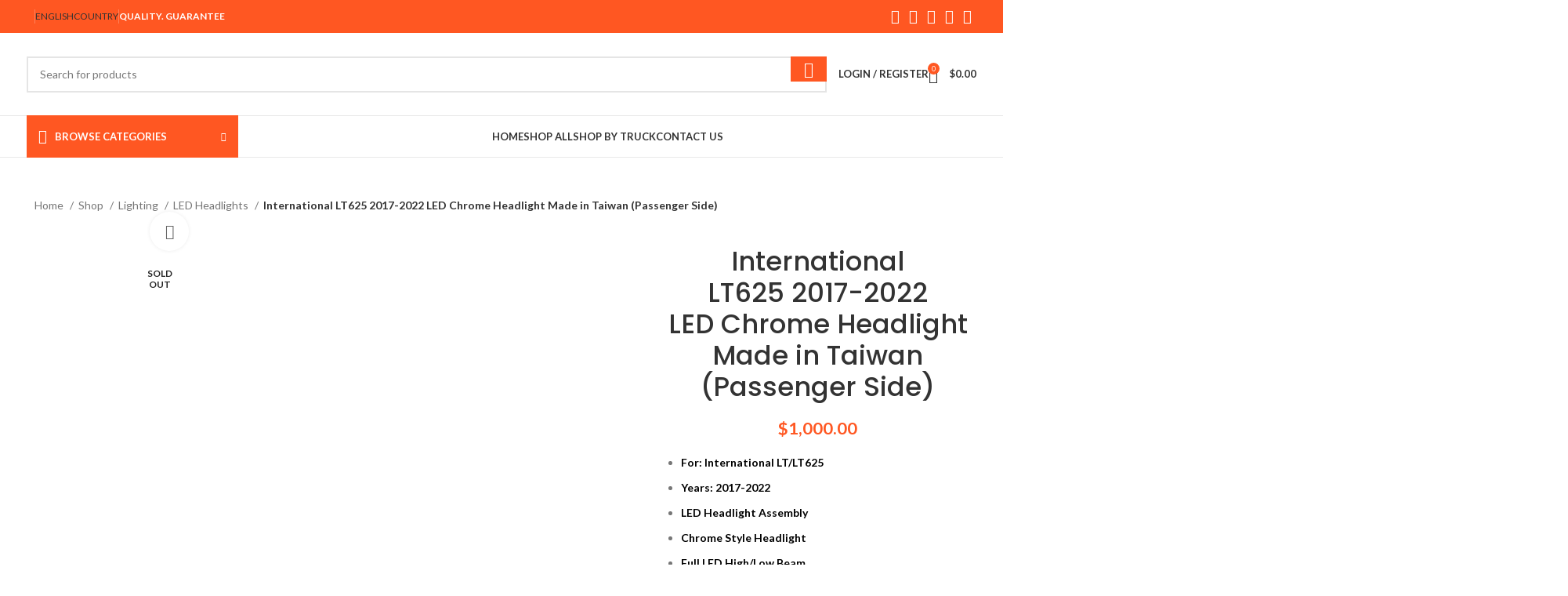

--- FILE ---
content_type: text/html; charset=UTF-8
request_url: https://rbtruckparts.com/shop/international-lt625-2017-2022-led-chrome-headlight-made-in-taiwan-passenger-side/
body_size: 62404
content:
<!DOCTYPE html>
<html lang="en-US">
<head>
	<meta charset="UTF-8">
	<link rel="profile" href="https://gmpg.org/xfn/11">
	<link rel="pingback" href="https://rbtruckparts.com/xmlrpc.php">

	<style>
#wpadminbar #wp-admin-bar-wccp_free_top_button .ab-icon:before {
	content: "\f160";
	color: #02CA02;
	top: 3px;
}
#wpadminbar #wp-admin-bar-wccp_free_top_button .ab-icon {
	transform: rotate(45deg);
}
</style>
<meta name='robots' content='index, follow, max-image-preview:large, max-snippet:-1, max-video-preview:-1' />
<script>window._wca = window._wca || [];</script>

	<!-- This site is optimized with the Yoast SEO plugin v26.6 - https://yoast.com/wordpress/plugins/seo/ -->
	<title>International | LT625 2017-2022 | LED Chrome Headlight | Made in Taiwan | (Passenger Side) - rbtruckparts.com</title>
	<meta name="description" content="Discover the perfect replacement LED headlight for your 2017-2022 International LT 625. Our high-quality headlights offer superior illumination and are built to last. Get yours today and light up your journey with confidence." />
	<link rel="canonical" href="https://rbtruckparts.com/shop/international-lt625-2017-2022-led-chrome-headlight-made-in-taiwan-passenger-side/" />
	<meta property="og:locale" content="en_US" />
	<meta property="og:type" content="article" />
	<meta property="og:title" content="International | LT625 2017-2022 | LED Chrome Headlight | Made in Taiwan | (Passenger Side) - rbtruckparts.com" />
	<meta property="og:description" content="Discover the perfect replacement LED headlight for your 2017-2022 International LT 625. Our high-quality headlights offer superior illumination and are built to last. Get yours today and light up your journey with confidence." />
	<meta property="og:url" content="https://rbtruckparts.com/shop/international-lt625-2017-2022-led-chrome-headlight-made-in-taiwan-passenger-side/" />
	<meta property="og:site_name" content="rbtruckparts.com" />
	<meta property="article:modified_time" content="2024-08-26T20:49:15+00:00" />
	<meta property="og:image" content="https://rbtruckparts.com/wp-content/uploads/2023/12/III-1.jpg" />
	<meta property="og:image:width" content="1500" />
	<meta property="og:image:height" content="1500" />
	<meta property="og:image:type" content="image/jpeg" />
	<meta name="twitter:card" content="summary_large_image" />
	<meta name="twitter:label1" content="Est. reading time" />
	<meta name="twitter:data1" content="2 minutes" />
	<script type="application/ld+json" class="yoast-schema-graph">{"@context":"https://schema.org","@graph":[{"@type":"WebPage","@id":"https://rbtruckparts.com/shop/international-lt625-2017-2022-led-chrome-headlight-made-in-taiwan-passenger-side/","url":"https://rbtruckparts.com/shop/international-lt625-2017-2022-led-chrome-headlight-made-in-taiwan-passenger-side/","name":"International | LT625 2017-2022 | LED Chrome Headlight | Made in Taiwan | (Passenger Side) - rbtruckparts.com","isPartOf":{"@id":"https://rbtruckparts.com/#website"},"primaryImageOfPage":{"@id":"https://rbtruckparts.com/shop/international-lt625-2017-2022-led-chrome-headlight-made-in-taiwan-passenger-side/#primaryimage"},"image":{"@id":"https://rbtruckparts.com/shop/international-lt625-2017-2022-led-chrome-headlight-made-in-taiwan-passenger-side/#primaryimage"},"thumbnailUrl":"https://rbtruckparts.com/wp-content/uploads/2023/12/III-1.jpg","datePublished":"2023-12-27T02:06:51+00:00","dateModified":"2024-08-26T20:49:15+00:00","description":"Discover the perfect replacement LED headlight for your 2017-2022 International LT 625. Our high-quality headlights offer superior illumination and are built to last. Get yours today and light up your journey with confidence.","breadcrumb":{"@id":"https://rbtruckparts.com/shop/international-lt625-2017-2022-led-chrome-headlight-made-in-taiwan-passenger-side/#breadcrumb"},"inLanguage":"en-US","potentialAction":[{"@type":"ReadAction","target":["https://rbtruckparts.com/shop/international-lt625-2017-2022-led-chrome-headlight-made-in-taiwan-passenger-side/"]}]},{"@type":"ImageObject","inLanguage":"en-US","@id":"https://rbtruckparts.com/shop/international-lt625-2017-2022-led-chrome-headlight-made-in-taiwan-passenger-side/#primaryimage","url":"https://rbtruckparts.com/wp-content/uploads/2023/12/III-1.jpg","contentUrl":"https://rbtruckparts.com/wp-content/uploads/2023/12/III-1.jpg","width":1500,"height":1500},{"@type":"BreadcrumbList","@id":"https://rbtruckparts.com/shop/international-lt625-2017-2022-led-chrome-headlight-made-in-taiwan-passenger-side/#breadcrumb","itemListElement":[{"@type":"ListItem","position":1,"name":"Home","item":"https://rbtruckparts.com/"},{"@type":"ListItem","position":2,"name":"Shop","item":"https://rbtruckparts.com/shop/"},{"@type":"ListItem","position":3,"name":"International LT625 2017-2022 LED Chrome Headlight Made in Taiwan (Passenger Side)"}]},{"@type":"WebSite","@id":"https://rbtruckparts.com/#website","url":"https://rbtruckparts.com/","name":"rbtruckparts.com","description":"","publisher":{"@id":"https://rbtruckparts.com/#organization"},"potentialAction":[{"@type":"SearchAction","target":{"@type":"EntryPoint","urlTemplate":"https://rbtruckparts.com/?s={search_term_string}"},"query-input":{"@type":"PropertyValueSpecification","valueRequired":true,"valueName":"search_term_string"}}],"inLanguage":"en-US"},{"@type":"Organization","@id":"https://rbtruckparts.com/#organization","name":"RB TRUCK PARTS","url":"https://rbtruckparts.com/","logo":{"@type":"ImageObject","inLanguage":"en-US","@id":"https://rbtruckparts.com/#/schema/logo/image/","url":"https://rbtruckparts.com/wp-content/uploads/2023/11/LOGO-1-PhotoRoom-3.png","contentUrl":"https://rbtruckparts.com/wp-content/uploads/2023/11/LOGO-1-PhotoRoom-3.png","width":2000,"height":500,"caption":"RB TRUCK PARTS"},"image":{"@id":"https://rbtruckparts.com/#/schema/logo/image/"}}]}</script>
	<!-- / Yoast SEO plugin. -->


<link rel='dns-prefetch' href='//stats.wp.com' />
<link rel='dns-prefetch' href='//www.googletagmanager.com' />
<link rel='dns-prefetch' href='//fonts.googleapis.com' />
<link rel="alternate" type="application/rss+xml" title="rbtruckparts.com &raquo; Feed" href="https://rbtruckparts.com/feed/" />
<link rel="alternate" type="application/rss+xml" title="rbtruckparts.com &raquo; Comments Feed" href="https://rbtruckparts.com/comments/feed/" />
<link rel="alternate" title="oEmbed (JSON)" type="application/json+oembed" href="https://rbtruckparts.com/wp-json/oembed/1.0/embed?url=https%3A%2F%2Frbtruckparts.com%2Fshop%2Finternational-lt625-2017-2022-led-chrome-headlight-made-in-taiwan-passenger-side%2F" />
<link rel="alternate" title="oEmbed (XML)" type="text/xml+oembed" href="https://rbtruckparts.com/wp-json/oembed/1.0/embed?url=https%3A%2F%2Frbtruckparts.com%2Fshop%2Finternational-lt625-2017-2022-led-chrome-headlight-made-in-taiwan-passenger-side%2F&#038;format=xml" />
<style id='wp-img-auto-sizes-contain-inline-css' type='text/css'>
img:is([sizes=auto i],[sizes^="auto," i]){contain-intrinsic-size:3000px 1500px}
/*# sourceURL=wp-img-auto-sizes-contain-inline-css */
</style>

<link rel='stylesheet' id='wp-block-library-css' href='https://rbtruckparts.com/wp-includes/css/dist/block-library/style.min.css?ver=6.9' type='text/css' media='all' />
<style id='classic-theme-styles-inline-css' type='text/css'>
/*! This file is auto-generated */
.wp-block-button__link{color:#fff;background-color:#32373c;border-radius:9999px;box-shadow:none;text-decoration:none;padding:calc(.667em + 2px) calc(1.333em + 2px);font-size:1.125em}.wp-block-file__button{background:#32373c;color:#fff;text-decoration:none}
/*# sourceURL=/wp-includes/css/classic-themes.min.css */
</style>
<style id='safe-svg-svg-icon-style-inline-css' type='text/css'>
.safe-svg-cover{text-align:center}.safe-svg-cover .safe-svg-inside{display:inline-block;max-width:100%}.safe-svg-cover svg{fill:currentColor;height:100%;max-height:100%;max-width:100%;width:100%}

/*# sourceURL=https://rbtruckparts.com/wp-content/plugins/safe-svg/dist/safe-svg-block-frontend.css */
</style>
<link rel='stylesheet' id='mediaelement-css' href='https://rbtruckparts.com/wp-includes/js/mediaelement/mediaelementplayer-legacy.min.css?ver=4.2.17' type='text/css' media='all' />
<link rel='stylesheet' id='wp-mediaelement-css' href='https://rbtruckparts.com/wp-includes/js/mediaelement/wp-mediaelement.min.css?ver=6.9' type='text/css' media='all' />
<style id='jetpack-sharing-buttons-style-inline-css' type='text/css'>
.jetpack-sharing-buttons__services-list{display:flex;flex-direction:row;flex-wrap:wrap;gap:0;list-style-type:none;margin:5px;padding:0}.jetpack-sharing-buttons__services-list.has-small-icon-size{font-size:12px}.jetpack-sharing-buttons__services-list.has-normal-icon-size{font-size:16px}.jetpack-sharing-buttons__services-list.has-large-icon-size{font-size:24px}.jetpack-sharing-buttons__services-list.has-huge-icon-size{font-size:36px}@media print{.jetpack-sharing-buttons__services-list{display:none!important}}.editor-styles-wrapper .wp-block-jetpack-sharing-buttons{gap:0;padding-inline-start:0}ul.jetpack-sharing-buttons__services-list.has-background{padding:1.25em 2.375em}
/*# sourceURL=https://rbtruckparts.com/wp-content/plugins/jetpack/_inc/blocks/sharing-buttons/view.css */
</style>
<style id='global-styles-inline-css' type='text/css'>
:root{--wp--preset--aspect-ratio--square: 1;--wp--preset--aspect-ratio--4-3: 4/3;--wp--preset--aspect-ratio--3-4: 3/4;--wp--preset--aspect-ratio--3-2: 3/2;--wp--preset--aspect-ratio--2-3: 2/3;--wp--preset--aspect-ratio--16-9: 16/9;--wp--preset--aspect-ratio--9-16: 9/16;--wp--preset--color--black: #000000;--wp--preset--color--cyan-bluish-gray: #abb8c3;--wp--preset--color--white: #ffffff;--wp--preset--color--pale-pink: #f78da7;--wp--preset--color--vivid-red: #cf2e2e;--wp--preset--color--luminous-vivid-orange: #ff6900;--wp--preset--color--luminous-vivid-amber: #fcb900;--wp--preset--color--light-green-cyan: #7bdcb5;--wp--preset--color--vivid-green-cyan: #00d084;--wp--preset--color--pale-cyan-blue: #8ed1fc;--wp--preset--color--vivid-cyan-blue: #0693e3;--wp--preset--color--vivid-purple: #9b51e0;--wp--preset--gradient--vivid-cyan-blue-to-vivid-purple: linear-gradient(135deg,rgb(6,147,227) 0%,rgb(155,81,224) 100%);--wp--preset--gradient--light-green-cyan-to-vivid-green-cyan: linear-gradient(135deg,rgb(122,220,180) 0%,rgb(0,208,130) 100%);--wp--preset--gradient--luminous-vivid-amber-to-luminous-vivid-orange: linear-gradient(135deg,rgb(252,185,0) 0%,rgb(255,105,0) 100%);--wp--preset--gradient--luminous-vivid-orange-to-vivid-red: linear-gradient(135deg,rgb(255,105,0) 0%,rgb(207,46,46) 100%);--wp--preset--gradient--very-light-gray-to-cyan-bluish-gray: linear-gradient(135deg,rgb(238,238,238) 0%,rgb(169,184,195) 100%);--wp--preset--gradient--cool-to-warm-spectrum: linear-gradient(135deg,rgb(74,234,220) 0%,rgb(151,120,209) 20%,rgb(207,42,186) 40%,rgb(238,44,130) 60%,rgb(251,105,98) 80%,rgb(254,248,76) 100%);--wp--preset--gradient--blush-light-purple: linear-gradient(135deg,rgb(255,206,236) 0%,rgb(152,150,240) 100%);--wp--preset--gradient--blush-bordeaux: linear-gradient(135deg,rgb(254,205,165) 0%,rgb(254,45,45) 50%,rgb(107,0,62) 100%);--wp--preset--gradient--luminous-dusk: linear-gradient(135deg,rgb(255,203,112) 0%,rgb(199,81,192) 50%,rgb(65,88,208) 100%);--wp--preset--gradient--pale-ocean: linear-gradient(135deg,rgb(255,245,203) 0%,rgb(182,227,212) 50%,rgb(51,167,181) 100%);--wp--preset--gradient--electric-grass: linear-gradient(135deg,rgb(202,248,128) 0%,rgb(113,206,126) 100%);--wp--preset--gradient--midnight: linear-gradient(135deg,rgb(2,3,129) 0%,rgb(40,116,252) 100%);--wp--preset--font-size--small: 13px;--wp--preset--font-size--medium: 20px;--wp--preset--font-size--large: 36px;--wp--preset--font-size--x-large: 42px;--wp--preset--spacing--20: 0.44rem;--wp--preset--spacing--30: 0.67rem;--wp--preset--spacing--40: 1rem;--wp--preset--spacing--50: 1.5rem;--wp--preset--spacing--60: 2.25rem;--wp--preset--spacing--70: 3.38rem;--wp--preset--spacing--80: 5.06rem;--wp--preset--shadow--natural: 6px 6px 9px rgba(0, 0, 0, 0.2);--wp--preset--shadow--deep: 12px 12px 50px rgba(0, 0, 0, 0.4);--wp--preset--shadow--sharp: 6px 6px 0px rgba(0, 0, 0, 0.2);--wp--preset--shadow--outlined: 6px 6px 0px -3px rgb(255, 255, 255), 6px 6px rgb(0, 0, 0);--wp--preset--shadow--crisp: 6px 6px 0px rgb(0, 0, 0);}:where(.is-layout-flex){gap: 0.5em;}:where(.is-layout-grid){gap: 0.5em;}body .is-layout-flex{display: flex;}.is-layout-flex{flex-wrap: wrap;align-items: center;}.is-layout-flex > :is(*, div){margin: 0;}body .is-layout-grid{display: grid;}.is-layout-grid > :is(*, div){margin: 0;}:where(.wp-block-columns.is-layout-flex){gap: 2em;}:where(.wp-block-columns.is-layout-grid){gap: 2em;}:where(.wp-block-post-template.is-layout-flex){gap: 1.25em;}:where(.wp-block-post-template.is-layout-grid){gap: 1.25em;}.has-black-color{color: var(--wp--preset--color--black) !important;}.has-cyan-bluish-gray-color{color: var(--wp--preset--color--cyan-bluish-gray) !important;}.has-white-color{color: var(--wp--preset--color--white) !important;}.has-pale-pink-color{color: var(--wp--preset--color--pale-pink) !important;}.has-vivid-red-color{color: var(--wp--preset--color--vivid-red) !important;}.has-luminous-vivid-orange-color{color: var(--wp--preset--color--luminous-vivid-orange) !important;}.has-luminous-vivid-amber-color{color: var(--wp--preset--color--luminous-vivid-amber) !important;}.has-light-green-cyan-color{color: var(--wp--preset--color--light-green-cyan) !important;}.has-vivid-green-cyan-color{color: var(--wp--preset--color--vivid-green-cyan) !important;}.has-pale-cyan-blue-color{color: var(--wp--preset--color--pale-cyan-blue) !important;}.has-vivid-cyan-blue-color{color: var(--wp--preset--color--vivid-cyan-blue) !important;}.has-vivid-purple-color{color: var(--wp--preset--color--vivid-purple) !important;}.has-black-background-color{background-color: var(--wp--preset--color--black) !important;}.has-cyan-bluish-gray-background-color{background-color: var(--wp--preset--color--cyan-bluish-gray) !important;}.has-white-background-color{background-color: var(--wp--preset--color--white) !important;}.has-pale-pink-background-color{background-color: var(--wp--preset--color--pale-pink) !important;}.has-vivid-red-background-color{background-color: var(--wp--preset--color--vivid-red) !important;}.has-luminous-vivid-orange-background-color{background-color: var(--wp--preset--color--luminous-vivid-orange) !important;}.has-luminous-vivid-amber-background-color{background-color: var(--wp--preset--color--luminous-vivid-amber) !important;}.has-light-green-cyan-background-color{background-color: var(--wp--preset--color--light-green-cyan) !important;}.has-vivid-green-cyan-background-color{background-color: var(--wp--preset--color--vivid-green-cyan) !important;}.has-pale-cyan-blue-background-color{background-color: var(--wp--preset--color--pale-cyan-blue) !important;}.has-vivid-cyan-blue-background-color{background-color: var(--wp--preset--color--vivid-cyan-blue) !important;}.has-vivid-purple-background-color{background-color: var(--wp--preset--color--vivid-purple) !important;}.has-black-border-color{border-color: var(--wp--preset--color--black) !important;}.has-cyan-bluish-gray-border-color{border-color: var(--wp--preset--color--cyan-bluish-gray) !important;}.has-white-border-color{border-color: var(--wp--preset--color--white) !important;}.has-pale-pink-border-color{border-color: var(--wp--preset--color--pale-pink) !important;}.has-vivid-red-border-color{border-color: var(--wp--preset--color--vivid-red) !important;}.has-luminous-vivid-orange-border-color{border-color: var(--wp--preset--color--luminous-vivid-orange) !important;}.has-luminous-vivid-amber-border-color{border-color: var(--wp--preset--color--luminous-vivid-amber) !important;}.has-light-green-cyan-border-color{border-color: var(--wp--preset--color--light-green-cyan) !important;}.has-vivid-green-cyan-border-color{border-color: var(--wp--preset--color--vivid-green-cyan) !important;}.has-pale-cyan-blue-border-color{border-color: var(--wp--preset--color--pale-cyan-blue) !important;}.has-vivid-cyan-blue-border-color{border-color: var(--wp--preset--color--vivid-cyan-blue) !important;}.has-vivid-purple-border-color{border-color: var(--wp--preset--color--vivid-purple) !important;}.has-vivid-cyan-blue-to-vivid-purple-gradient-background{background: var(--wp--preset--gradient--vivid-cyan-blue-to-vivid-purple) !important;}.has-light-green-cyan-to-vivid-green-cyan-gradient-background{background: var(--wp--preset--gradient--light-green-cyan-to-vivid-green-cyan) !important;}.has-luminous-vivid-amber-to-luminous-vivid-orange-gradient-background{background: var(--wp--preset--gradient--luminous-vivid-amber-to-luminous-vivid-orange) !important;}.has-luminous-vivid-orange-to-vivid-red-gradient-background{background: var(--wp--preset--gradient--luminous-vivid-orange-to-vivid-red) !important;}.has-very-light-gray-to-cyan-bluish-gray-gradient-background{background: var(--wp--preset--gradient--very-light-gray-to-cyan-bluish-gray) !important;}.has-cool-to-warm-spectrum-gradient-background{background: var(--wp--preset--gradient--cool-to-warm-spectrum) !important;}.has-blush-light-purple-gradient-background{background: var(--wp--preset--gradient--blush-light-purple) !important;}.has-blush-bordeaux-gradient-background{background: var(--wp--preset--gradient--blush-bordeaux) !important;}.has-luminous-dusk-gradient-background{background: var(--wp--preset--gradient--luminous-dusk) !important;}.has-pale-ocean-gradient-background{background: var(--wp--preset--gradient--pale-ocean) !important;}.has-electric-grass-gradient-background{background: var(--wp--preset--gradient--electric-grass) !important;}.has-midnight-gradient-background{background: var(--wp--preset--gradient--midnight) !important;}.has-small-font-size{font-size: var(--wp--preset--font-size--small) !important;}.has-medium-font-size{font-size: var(--wp--preset--font-size--medium) !important;}.has-large-font-size{font-size: var(--wp--preset--font-size--large) !important;}.has-x-large-font-size{font-size: var(--wp--preset--font-size--x-large) !important;}
:where(.wp-block-post-template.is-layout-flex){gap: 1.25em;}:where(.wp-block-post-template.is-layout-grid){gap: 1.25em;}
:where(.wp-block-term-template.is-layout-flex){gap: 1.25em;}:where(.wp-block-term-template.is-layout-grid){gap: 1.25em;}
:where(.wp-block-columns.is-layout-flex){gap: 2em;}:where(.wp-block-columns.is-layout-grid){gap: 2em;}
:root :where(.wp-block-pullquote){font-size: 1.5em;line-height: 1.6;}
/*# sourceURL=global-styles-inline-css */
</style>
<style id='woocommerce-inline-inline-css' type='text/css'>
.woocommerce form .form-row .required { visibility: visible; }
/*# sourceURL=woocommerce-inline-inline-css */
</style>
<link rel='stylesheet' id='elementor-frontend-css' href='https://rbtruckparts.com/wp-content/plugins/elementor/assets/css/frontend.min.css?ver=3.33.6' type='text/css' media='all' />
<link rel='stylesheet' id='elementor-post-6-css' href='https://rbtruckparts.com/wp-content/uploads/elementor/css/post-6.css?ver=1767110509' type='text/css' media='all' />
<link rel='stylesheet' id='bootstrap-css' href='https://rbtruckparts.com/wp-content/themes/woodmart/css/bootstrap-light.min.css?ver=7.6.0' type='text/css' media='all' />
<link rel='stylesheet' id='woodmart-style-css' href='https://rbtruckparts.com/wp-content/themes/woodmart/css/parts/base.min.css?ver=7.6.0' type='text/css' media='all' />
<link rel='stylesheet' id='wd-widget-recent-post-comments-css' href='https://rbtruckparts.com/wp-content/themes/woodmart/css/parts/widget-recent-post-comments.min.css?ver=7.6.0' type='text/css' media='all' />
<link rel='stylesheet' id='wd-widget-wd-recent-posts-css' href='https://rbtruckparts.com/wp-content/themes/woodmart/css/parts/widget-wd-recent-posts.min.css?ver=7.6.0' type='text/css' media='all' />
<link rel='stylesheet' id='wd-widget-nav-css' href='https://rbtruckparts.com/wp-content/themes/woodmart/css/parts/widget-nav.min.css?ver=7.6.0' type='text/css' media='all' />
<link rel='stylesheet' id='wd-widget-wd-layered-nav-css' href='https://rbtruckparts.com/wp-content/themes/woodmart/css/parts/woo-widget-wd-layered-nav.min.css?ver=7.6.0' type='text/css' media='all' />
<link rel='stylesheet' id='wd-woo-mod-swatches-base-css' href='https://rbtruckparts.com/wp-content/themes/woodmart/css/parts/woo-mod-swatches-base.min.css?ver=7.6.0' type='text/css' media='all' />
<link rel='stylesheet' id='wd-woo-mod-swatches-filter-css' href='https://rbtruckparts.com/wp-content/themes/woodmart/css/parts/woo-mod-swatches-filter.min.css?ver=7.6.0' type='text/css' media='all' />
<link rel='stylesheet' id='wd-widget-layered-nav-stock-status-css' href='https://rbtruckparts.com/wp-content/themes/woodmart/css/parts/woo-widget-layered-nav-stock-status.min.css?ver=7.6.0' type='text/css' media='all' />
<link rel='stylesheet' id='wd-widget-product-list-css' href='https://rbtruckparts.com/wp-content/themes/woodmart/css/parts/woo-widget-product-list.min.css?ver=7.6.0' type='text/css' media='all' />
<link rel='stylesheet' id='wd-widget-slider-price-filter-css' href='https://rbtruckparts.com/wp-content/themes/woodmart/css/parts/woo-widget-slider-price-filter.min.css?ver=7.6.0' type='text/css' media='all' />
<link rel='stylesheet' id='wd-wp-gutenberg-css' href='https://rbtruckparts.com/wp-content/themes/woodmart/css/parts/wp-gutenberg.min.css?ver=7.6.0' type='text/css' media='all' />
<link rel='stylesheet' id='wd-wpcf7-css' href='https://rbtruckparts.com/wp-content/themes/woodmart/css/parts/int-wpcf7.min.css?ver=7.6.0' type='text/css' media='all' />
<link rel='stylesheet' id='wd-revolution-slider-css' href='https://rbtruckparts.com/wp-content/themes/woodmart/css/parts/int-rev-slider.min.css?ver=7.6.0' type='text/css' media='all' />
<link rel='stylesheet' id='wd-woo-stripe-css' href='https://rbtruckparts.com/wp-content/themes/woodmart/css/parts/int-woo-stripe.min.css?ver=7.6.0' type='text/css' media='all' />
<link rel='stylesheet' id='wd-elementor-base-css' href='https://rbtruckparts.com/wp-content/themes/woodmart/css/parts/int-elem-base.min.css?ver=7.6.0' type='text/css' media='all' />
<link rel='stylesheet' id='wd-woocommerce-base-css' href='https://rbtruckparts.com/wp-content/themes/woodmart/css/parts/woocommerce-base.min.css?ver=7.6.0' type='text/css' media='all' />
<link rel='stylesheet' id='wd-mod-star-rating-css' href='https://rbtruckparts.com/wp-content/themes/woodmart/css/parts/mod-star-rating.min.css?ver=7.6.0' type='text/css' media='all' />
<link rel='stylesheet' id='wd-woo-el-track-order-css' href='https://rbtruckparts.com/wp-content/themes/woodmart/css/parts/woo-el-track-order.min.css?ver=7.6.0' type='text/css' media='all' />
<link rel='stylesheet' id='wd-woocommerce-block-notices-css' href='https://rbtruckparts.com/wp-content/themes/woodmart/css/parts/woo-mod-block-notices.min.css?ver=7.6.0' type='text/css' media='all' />
<link rel='stylesheet' id='wd-woo-gutenberg-css' href='https://rbtruckparts.com/wp-content/themes/woodmart/css/parts/woo-gutenberg.min.css?ver=7.6.0' type='text/css' media='all' />
<link rel='stylesheet' id='wd-woo-mod-quantity-css' href='https://rbtruckparts.com/wp-content/themes/woodmart/css/parts/woo-mod-quantity.min.css?ver=7.6.0' type='text/css' media='all' />
<link rel='stylesheet' id='wd-woo-single-prod-el-base-css' href='https://rbtruckparts.com/wp-content/themes/woodmart/css/parts/woo-single-prod-el-base.min.css?ver=7.6.0' type='text/css' media='all' />
<link rel='stylesheet' id='wd-woo-mod-stock-status-css' href='https://rbtruckparts.com/wp-content/themes/woodmart/css/parts/woo-mod-stock-status.min.css?ver=7.6.0' type='text/css' media='all' />
<link rel='stylesheet' id='wd-woo-mod-shop-attributes-css' href='https://rbtruckparts.com/wp-content/themes/woodmart/css/parts/woo-mod-shop-attributes.min.css?ver=7.6.0' type='text/css' media='all' />
<link rel='stylesheet' id='child-style-css' href='https://rbtruckparts.com/wp-content/themes/woodmart-child/style.css?ver=7.6.0' type='text/css' media='all' />
<link rel='stylesheet' id='wd-header-base-css' href='https://rbtruckparts.com/wp-content/themes/woodmart/css/parts/header-base.min.css?ver=7.6.0' type='text/css' media='all' />
<link rel='stylesheet' id='wd-mod-tools-css' href='https://rbtruckparts.com/wp-content/themes/woodmart/css/parts/mod-tools.min.css?ver=7.6.0' type='text/css' media='all' />
<link rel='stylesheet' id='wd-header-elements-base-css' href='https://rbtruckparts.com/wp-content/themes/woodmart/css/parts/header-el-base.min.css?ver=7.6.0' type='text/css' media='all' />
<link rel='stylesheet' id='wd-social-icons-css' href='https://rbtruckparts.com/wp-content/themes/woodmart/css/parts/el-social-icons.min.css?ver=7.6.0' type='text/css' media='all' />
<link rel='stylesheet' id='wd-header-search-css' href='https://rbtruckparts.com/wp-content/themes/woodmart/css/parts/header-el-search.min.css?ver=7.6.0' type='text/css' media='all' />
<link rel='stylesheet' id='wd-header-search-form-css' href='https://rbtruckparts.com/wp-content/themes/woodmart/css/parts/header-el-search-form.min.css?ver=7.6.0' type='text/css' media='all' />
<link rel='stylesheet' id='wd-wd-search-results-css' href='https://rbtruckparts.com/wp-content/themes/woodmart/css/parts/wd-search-results.min.css?ver=7.6.0' type='text/css' media='all' />
<link rel='stylesheet' id='wd-wd-search-form-css' href='https://rbtruckparts.com/wp-content/themes/woodmart/css/parts/wd-search-form.min.css?ver=7.6.0' type='text/css' media='all' />
<link rel='stylesheet' id='wd-woo-mod-login-form-css' href='https://rbtruckparts.com/wp-content/themes/woodmart/css/parts/woo-mod-login-form.min.css?ver=7.6.0' type='text/css' media='all' />
<link rel='stylesheet' id='wd-header-my-account-css' href='https://rbtruckparts.com/wp-content/themes/woodmart/css/parts/header-el-my-account.min.css?ver=7.6.0' type='text/css' media='all' />
<link rel='stylesheet' id='wd-header-cart-side-css' href='https://rbtruckparts.com/wp-content/themes/woodmart/css/parts/header-el-cart-side.min.css?ver=7.6.0' type='text/css' media='all' />
<link rel='stylesheet' id='wd-header-cart-css' href='https://rbtruckparts.com/wp-content/themes/woodmart/css/parts/header-el-cart.min.css?ver=7.6.0' type='text/css' media='all' />
<link rel='stylesheet' id='wd-widget-shopping-cart-css' href='https://rbtruckparts.com/wp-content/themes/woodmart/css/parts/woo-widget-shopping-cart.min.css?ver=7.6.0' type='text/css' media='all' />
<link rel='stylesheet' id='wd-header-mobile-nav-dropdown-css' href='https://rbtruckparts.com/wp-content/themes/woodmart/css/parts/header-el-mobile-nav-dropdown.min.css?ver=7.6.0' type='text/css' media='all' />
<link rel='stylesheet' id='wd-header-categories-nav-css' href='https://rbtruckparts.com/wp-content/themes/woodmart/css/parts/header-el-category-nav.min.css?ver=7.6.0' type='text/css' media='all' />
<link rel='stylesheet' id='wd-mod-nav-vertical-css' href='https://rbtruckparts.com/wp-content/themes/woodmart/css/parts/mod-nav-vertical.min.css?ver=7.6.0' type='text/css' media='all' />
<link rel='stylesheet' id='wd-mod-nav-vertical-design-default-css' href='https://rbtruckparts.com/wp-content/themes/woodmart/css/parts/mod-nav-vertical-design-default.min.css?ver=7.6.0' type='text/css' media='all' />
<link rel='stylesheet' id='wd-dropdown-aside-css' href='https://rbtruckparts.com/wp-content/themes/woodmart/css/parts/mod-dropdown-aside.min.css?ver=7.6.0' type='text/css' media='all' />
<link rel='stylesheet' id='wd-mod-nav-menu-label-css' href='https://rbtruckparts.com/wp-content/themes/woodmart/css/parts/mod-nav-menu-label.min.css?ver=7.6.0' type='text/css' media='all' />
<link rel='stylesheet' id='wd-woo-single-prod-builder-css' href='https://rbtruckparts.com/wp-content/themes/woodmart/css/parts/woo-single-prod-builder.min.css?ver=7.6.0' type='text/css' media='all' />
<link rel='stylesheet' id='wd-photoswipe-css' href='https://rbtruckparts.com/wp-content/themes/woodmart/css/parts/lib-photoswipe.min.css?ver=7.6.0' type='text/css' media='all' />
<link rel='stylesheet' id='wd-woo-single-prod-el-gallery-css' href='https://rbtruckparts.com/wp-content/themes/woodmart/css/parts/woo-single-prod-el-gallery.min.css?ver=7.6.0' type='text/css' media='all' />
<link rel='stylesheet' id='wd-woo-single-prod-el-gallery-opt-thumb-left-desktop-css' href='https://rbtruckparts.com/wp-content/themes/woodmart/css/parts/woo-single-prod-el-gallery-opt-thumb-left-desktop.min.css?ver=7.6.0' type='text/css' media='all' />
<link rel='stylesheet' id='wd-swiper-css' href='https://rbtruckparts.com/wp-content/themes/woodmart/css/parts/lib-swiper.min.css?ver=7.6.0' type='text/css' media='all' />
<link rel='stylesheet' id='wd-woo-mod-product-labels-css' href='https://rbtruckparts.com/wp-content/themes/woodmart/css/parts/woo-mod-product-labels.min.css?ver=7.6.0' type='text/css' media='all' />
<link rel='stylesheet' id='wd-woo-mod-product-labels-round-css' href='https://rbtruckparts.com/wp-content/themes/woodmart/css/parts/woo-mod-product-labels-round.min.css?ver=7.6.0' type='text/css' media='all' />
<link rel='stylesheet' id='wd-swiper-arrows-css' href='https://rbtruckparts.com/wp-content/themes/woodmart/css/parts/lib-swiper-arrows.min.css?ver=7.6.0' type='text/css' media='all' />
<link rel='stylesheet' id='wd-accordion-css' href='https://rbtruckparts.com/wp-content/themes/woodmart/css/parts/el-accordion.min.css?ver=7.6.0' type='text/css' media='all' />
<link rel='stylesheet' id='wd-text-block-css' href='https://rbtruckparts.com/wp-content/themes/woodmart/css/parts/el-text-block.min.css?ver=7.6.0' type='text/css' media='all' />
<link rel='stylesheet' id='wd-image-gallery-css' href='https://rbtruckparts.com/wp-content/themes/woodmart/css/parts/el-gallery.min.css?ver=7.6.0' type='text/css' media='all' />
<link rel='stylesheet' id='wd-section-title-css' href='https://rbtruckparts.com/wp-content/themes/woodmart/css/parts/el-section-title.min.css?ver=7.6.0' type='text/css' media='all' />
<link rel='stylesheet' id='wd-section-title-style-simple-and-brd-css' href='https://rbtruckparts.com/wp-content/themes/woodmart/css/parts/el-section-title-style-simple-and-brd.min.css?ver=7.6.0' type='text/css' media='all' />
<link rel='stylesheet' id='wd-bordered-product-css' href='https://rbtruckparts.com/wp-content/themes/woodmart/css/parts/woo-opt-bordered-product.min.css?ver=7.6.0' type='text/css' media='all' />
<link rel='stylesheet' id='wd-product-loop-css' href='https://rbtruckparts.com/wp-content/themes/woodmart/css/parts/woo-product-loop.min.css?ver=7.6.0' type='text/css' media='all' />
<link rel='stylesheet' id='wd-product-loop-icons-css' href='https://rbtruckparts.com/wp-content/themes/woodmart/css/parts/woo-product-loop-icons.min.css?ver=7.6.0' type='text/css' media='all' />
<link rel='stylesheet' id='wd-woo-opt-stretch-cont-css' href='https://rbtruckparts.com/wp-content/themes/woodmart/css/parts/woo-opt-stretch-cont.min.css?ver=7.6.0' type='text/css' media='all' />
<link rel='stylesheet' id='wd-woo-opt-grid-gallery-css' href='https://rbtruckparts.com/wp-content/themes/woodmart/css/parts/woo-opt-grid-gallery.min.css?ver=7.6.0' type='text/css' media='all' />
<link rel='stylesheet' id='wd-mfp-popup-css' href='https://rbtruckparts.com/wp-content/themes/woodmart/css/parts/lib-magnific-popup.min.css?ver=7.6.0' type='text/css' media='all' />
<link rel='stylesheet' id='wd-widget-collapse-css' href='https://rbtruckparts.com/wp-content/themes/woodmart/css/parts/opt-widget-collapse.min.css?ver=7.6.0' type='text/css' media='all' />
<link rel='stylesheet' id='wd-footer-base-css' href='https://rbtruckparts.com/wp-content/themes/woodmart/css/parts/footer-base.min.css?ver=7.6.0' type='text/css' media='all' />
<link rel='stylesheet' id='wd-list-css' href='https://rbtruckparts.com/wp-content/themes/woodmart/css/parts/el-list.min.css?ver=7.6.0' type='text/css' media='all' />
<link rel='stylesheet' id='wd-scroll-top-css' href='https://rbtruckparts.com/wp-content/themes/woodmart/css/parts/opt-scrolltotop.min.css?ver=7.6.0' type='text/css' media='all' />
<link rel='stylesheet' id='wd-header-my-account-sidebar-css' href='https://rbtruckparts.com/wp-content/themes/woodmart/css/parts/header-el-my-account-sidebar.min.css?ver=7.6.0' type='text/css' media='all' />
<link rel='stylesheet' id='wd-bottom-toolbar-css' href='https://rbtruckparts.com/wp-content/themes/woodmart/css/parts/opt-bottom-toolbar.min.css?ver=7.6.0' type='text/css' media='all' />
<link rel='stylesheet' id='xts-google-fonts-css' href='https://fonts.googleapis.com/css?family=Lato%3A400%2C700%7CPoppins%3A400%2C600%2C500&#038;ver=7.6.0' type='text/css' media='all' />
<link rel='stylesheet' id='elementor-gf-local-roboto-css' href='https://rbtruckparts.com/wp-content/uploads/elementor/google-fonts/css/roboto.css?ver=1754170042' type='text/css' media='all' />
<link rel='stylesheet' id='elementor-gf-local-robotoslab-css' href='https://rbtruckparts.com/wp-content/uploads/elementor/google-fonts/css/robotoslab.css?ver=1754170053' type='text/css' media='all' />
<script type="text/javascript" src="https://rbtruckparts.com/wp-includes/js/jquery/jquery.min.js?ver=3.7.1" id="jquery-core-js"></script>
<script type="text/javascript" src="https://rbtruckparts.com/wp-includes/js/jquery/jquery-migrate.min.js?ver=3.4.1" id="jquery-migrate-js"></script>
<script type="text/javascript" src="https://rbtruckparts.com/wp-content/plugins/woocommerce/assets/js/jquery-blockui/jquery.blockUI.min.js?ver=2.7.0-wc.10.4.3" id="wc-jquery-blockui-js" defer="defer" data-wp-strategy="defer"></script>
<script type="text/javascript" id="wc-add-to-cart-js-extra">
/* <![CDATA[ */
var wc_add_to_cart_params = {"ajax_url":"/wp-admin/admin-ajax.php","wc_ajax_url":"/?wc-ajax=%%endpoint%%","i18n_view_cart":"View cart","cart_url":"https://rbtruckparts.com/basket/","is_cart":"","cart_redirect_after_add":"no"};
//# sourceURL=wc-add-to-cart-js-extra
/* ]]> */
</script>
<script type="text/javascript" src="https://rbtruckparts.com/wp-content/plugins/woocommerce/assets/js/frontend/add-to-cart.min.js?ver=10.4.3" id="wc-add-to-cart-js" defer="defer" data-wp-strategy="defer"></script>
<script type="text/javascript" src="https://rbtruckparts.com/wp-content/plugins/woocommerce/assets/js/zoom/jquery.zoom.min.js?ver=1.7.21-wc.10.4.3" id="wc-zoom-js" defer="defer" data-wp-strategy="defer"></script>
<script type="text/javascript" id="wc-single-product-js-extra">
/* <![CDATA[ */
var wc_single_product_params = {"i18n_required_rating_text":"Please select a rating","i18n_rating_options":["1 of 5 stars","2 of 5 stars","3 of 5 stars","4 of 5 stars","5 of 5 stars"],"i18n_product_gallery_trigger_text":"View full-screen image gallery","review_rating_required":"yes","flexslider":{"rtl":false,"animation":"slide","smoothHeight":true,"directionNav":false,"controlNav":"thumbnails","slideshow":false,"animationSpeed":500,"animationLoop":false,"allowOneSlide":false},"zoom_enabled":"","zoom_options":[],"photoswipe_enabled":"","photoswipe_options":{"shareEl":false,"closeOnScroll":false,"history":false,"hideAnimationDuration":0,"showAnimationDuration":0},"flexslider_enabled":""};
//# sourceURL=wc-single-product-js-extra
/* ]]> */
</script>
<script type="text/javascript" src="https://rbtruckparts.com/wp-content/plugins/woocommerce/assets/js/frontend/single-product.min.js?ver=10.4.3" id="wc-single-product-js" defer="defer" data-wp-strategy="defer"></script>
<script type="text/javascript" src="https://rbtruckparts.com/wp-content/plugins/woocommerce/assets/js/js-cookie/js.cookie.min.js?ver=2.1.4-wc.10.4.3" id="wc-js-cookie-js" defer="defer" data-wp-strategy="defer"></script>
<script type="text/javascript" id="woocommerce-js-extra">
/* <![CDATA[ */
var woocommerce_params = {"ajax_url":"/wp-admin/admin-ajax.php","wc_ajax_url":"/?wc-ajax=%%endpoint%%","i18n_password_show":"Show password","i18n_password_hide":"Hide password"};
//# sourceURL=woocommerce-js-extra
/* ]]> */
</script>
<script type="text/javascript" src="https://rbtruckparts.com/wp-content/plugins/woocommerce/assets/js/frontend/woocommerce.min.js?ver=10.4.3" id="woocommerce-js" defer="defer" data-wp-strategy="defer"></script>
<script type="text/javascript" src="https://stats.wp.com/s-202604.js" id="woocommerce-analytics-js" defer="defer" data-wp-strategy="defer"></script>

<!-- Google tag (gtag.js) snippet added by Site Kit -->
<!-- Google Analytics snippet added by Site Kit -->
<script type="text/javascript" src="https://www.googletagmanager.com/gtag/js?id=GT-PZSNKNG" id="google_gtagjs-js" async></script>
<script type="text/javascript" id="google_gtagjs-js-after">
/* <![CDATA[ */
window.dataLayer = window.dataLayer || [];function gtag(){dataLayer.push(arguments);}
gtag("set","linker",{"domains":["rbtruckparts.com"]});
gtag("js", new Date());
gtag("set", "developer_id.dZTNiMT", true);
gtag("config", "GT-PZSNKNG");
//# sourceURL=google_gtagjs-js-after
/* ]]> */
</script>
<script type="text/javascript" src="https://rbtruckparts.com/wp-content/themes/woodmart/js/libs/device.min.js?ver=7.6.0" id="wd-device-library-js"></script>
<script type="text/javascript" src="https://rbtruckparts.com/wp-content/themes/woodmart/js/scripts/global/scrollBar.min.js?ver=7.6.0" id="wd-scrollbar-js"></script>
<link rel="https://api.w.org/" href="https://rbtruckparts.com/wp-json/" /><link rel="alternate" title="JSON" type="application/json" href="https://rbtruckparts.com/wp-json/wp/v2/product/19014" /><link rel="EditURI" type="application/rsd+xml" title="RSD" href="https://rbtruckparts.com/xmlrpc.php?rsd" />
<meta name="generator" content="WordPress 6.9" />
<meta name="generator" content="WooCommerce 10.4.3" />
<link rel='shortlink' href='https://rbtruckparts.com/?p=19014' />
<meta name="generator" content="Site Kit by Google 1.168.0" /><script id="wpcp_disable_selection" type="text/javascript">
var image_save_msg='You are not allowed to save images!';
	var no_menu_msg='Context Menu disabled!';
	var smessage = "";

function disableEnterKey(e)
{
	var elemtype = e.target.tagName;
	
	elemtype = elemtype.toUpperCase();
	
	if (elemtype == "TEXT" || elemtype == "TEXTAREA" || elemtype == "INPUT" || elemtype == "PASSWORD" || elemtype == "SELECT" || elemtype == "OPTION" || elemtype == "EMBED")
	{
		elemtype = 'TEXT';
	}
	
	if (e.ctrlKey){
     var key;
     if(window.event)
          key = window.event.keyCode;     //IE
     else
          key = e.which;     //firefox (97)
    //if (key != 17) alert(key);
     if (elemtype!= 'TEXT' && (key == 97 || key == 65 || key == 67 || key == 99 || key == 88 || key == 120 || key == 26 || key == 85  || key == 86 || key == 83 || key == 43 || key == 73))
     {
		if(wccp_free_iscontenteditable(e)) return true;
		show_wpcp_message('You are not allowed to copy content or view source');
		return false;
     }else
     	return true;
     }
}


/*For contenteditable tags*/
function wccp_free_iscontenteditable(e)
{
	var e = e || window.event; // also there is no e.target property in IE. instead IE uses window.event.srcElement
  	
	var target = e.target || e.srcElement;

	var elemtype = e.target.nodeName;
	
	elemtype = elemtype.toUpperCase();
	
	var iscontenteditable = "false";
		
	if(typeof target.getAttribute!="undefined" ) iscontenteditable = target.getAttribute("contenteditable"); // Return true or false as string
	
	var iscontenteditable2 = false;
	
	if(typeof target.isContentEditable!="undefined" ) iscontenteditable2 = target.isContentEditable; // Return true or false as boolean

	if(target.parentElement.isContentEditable) iscontenteditable2 = true;
	
	if (iscontenteditable == "true" || iscontenteditable2 == true)
	{
		if(typeof target.style!="undefined" ) target.style.cursor = "text";
		
		return true;
	}
}

////////////////////////////////////
function disable_copy(e)
{	
	var e = e || window.event; // also there is no e.target property in IE. instead IE uses window.event.srcElement
	
	var elemtype = e.target.tagName;
	
	elemtype = elemtype.toUpperCase();
	
	if (elemtype == "TEXT" || elemtype == "TEXTAREA" || elemtype == "INPUT" || elemtype == "PASSWORD" || elemtype == "SELECT" || elemtype == "OPTION" || elemtype == "EMBED")
	{
		elemtype = 'TEXT';
	}
	
	if(wccp_free_iscontenteditable(e)) return true;
	
	var isSafari = /Safari/.test(navigator.userAgent) && /Apple Computer/.test(navigator.vendor);
	
	var checker_IMG = '';
	if (elemtype == "IMG" && checker_IMG == 'checked' && e.detail >= 2) {show_wpcp_message(alertMsg_IMG);return false;}
	if (elemtype != "TEXT")
	{
		if (smessage !== "" && e.detail == 2)
			show_wpcp_message(smessage);
		
		if (isSafari)
			return true;
		else
			return false;
	}	
}

//////////////////////////////////////////
function disable_copy_ie()
{
	var e = e || window.event;
	var elemtype = window.event.srcElement.nodeName;
	elemtype = elemtype.toUpperCase();
	if(wccp_free_iscontenteditable(e)) return true;
	if (elemtype == "IMG") {show_wpcp_message(alertMsg_IMG);return false;}
	if (elemtype != "TEXT" && elemtype != "TEXTAREA" && elemtype != "INPUT" && elemtype != "PASSWORD" && elemtype != "SELECT" && elemtype != "OPTION" && elemtype != "EMBED")
	{
		return false;
	}
}	
function reEnable()
{
	return true;
}
document.onkeydown = disableEnterKey;
document.onselectstart = disable_copy_ie;
if(navigator.userAgent.indexOf('MSIE')==-1)
{
	document.onmousedown = disable_copy;
	document.onclick = reEnable;
}
function disableSelection(target)
{
    //For IE This code will work
    if (typeof target.onselectstart!="undefined")
    target.onselectstart = disable_copy_ie;
    
    //For Firefox This code will work
    else if (typeof target.style.MozUserSelect!="undefined")
    {target.style.MozUserSelect="none";}
    
    //All other  (ie: Opera) This code will work
    else
    target.onmousedown=function(){return false}
    target.style.cursor = "default";
}
//Calling the JS function directly just after body load
window.onload = function(){disableSelection(document.body);};

//////////////////special for safari Start////////////////
var onlongtouch;
var timer;
var touchduration = 1000; //length of time we want the user to touch before we do something

var elemtype = "";
function touchstart(e) {
	var e = e || window.event;
  // also there is no e.target property in IE.
  // instead IE uses window.event.srcElement
  	var target = e.target || e.srcElement;
	
	elemtype = window.event.srcElement.nodeName;
	
	elemtype = elemtype.toUpperCase();
	
	if(!wccp_pro_is_passive()) e.preventDefault();
	if (!timer) {
		timer = setTimeout(onlongtouch, touchduration);
	}
}

function touchend() {
    //stops short touches from firing the event
    if (timer) {
        clearTimeout(timer);
        timer = null;
    }
	onlongtouch();
}

onlongtouch = function(e) { //this will clear the current selection if anything selected
	
	if (elemtype != "TEXT" && elemtype != "TEXTAREA" && elemtype != "INPUT" && elemtype != "PASSWORD" && elemtype != "SELECT" && elemtype != "EMBED" && elemtype != "OPTION")	
	{
		if (window.getSelection) {
			if (window.getSelection().empty) {  // Chrome
			window.getSelection().empty();
			} else if (window.getSelection().removeAllRanges) {  // Firefox
			window.getSelection().removeAllRanges();
			}
		} else if (document.selection) {  // IE?
			document.selection.empty();
		}
		return false;
	}
};

document.addEventListener("DOMContentLoaded", function(event) { 
    window.addEventListener("touchstart", touchstart, false);
    window.addEventListener("touchend", touchend, false);
});

function wccp_pro_is_passive() {

  var cold = false,
  hike = function() {};

  try {
	  const object1 = {};
  var aid = Object.defineProperty(object1, 'passive', {
  get() {cold = true}
  });
  window.addEventListener('test', hike, aid);
  window.removeEventListener('test', hike, aid);
  } catch (e) {}

  return cold;
}
/*special for safari End*/
</script>
<script id="wpcp_disable_Right_Click" type="text/javascript">
document.ondragstart = function() { return false;}
	function nocontext(e) {
	   return false;
	}
	document.oncontextmenu = nocontext;
</script>
<style>
.unselectable
{
-moz-user-select:none;
-webkit-user-select:none;
cursor: default;
}
html
{
-webkit-touch-callout: none;
-webkit-user-select: none;
-khtml-user-select: none;
-moz-user-select: none;
-ms-user-select: none;
user-select: none;
-webkit-tap-highlight-color: rgba(0,0,0,0);
}
</style>
<script id="wpcp_css_disable_selection" type="text/javascript">
var e = document.getElementsByTagName('body')[0];
if(e)
{
	e.setAttribute('unselectable',"on");
}
</script>
	<style>img#wpstats{display:none}</style>
		<!-- Google site verification - Google for WooCommerce -->
<meta name="google-site-verification" content="hEF6o-GJ3saUyTAX9mTB4-yaP_X3Zz4fPaQKZXlSHEk" />
<meta name="theme-color" content="rgb(249,249,249)">					<meta name="viewport" content="width=device-width, initial-scale=1.0, maximum-scale=1.0, user-scalable=no">
										<noscript><style>.woocommerce-product-gallery{ opacity: 1 !important; }</style></noscript>
	<meta name="generator" content="Elementor 3.33.6; features: e_font_icon_svg, additional_custom_breakpoints; settings: css_print_method-external, google_font-enabled, font_display-swap">
<style type="text/css">.recentcomments a{display:inline !important;padding:0 !important;margin:0 !important;}</style>			<style>
				.e-con.e-parent:nth-of-type(n+4):not(.e-lazyloaded):not(.e-no-lazyload),
				.e-con.e-parent:nth-of-type(n+4):not(.e-lazyloaded):not(.e-no-lazyload) * {
					background-image: none !important;
				}
				@media screen and (max-height: 1024px) {
					.e-con.e-parent:nth-of-type(n+3):not(.e-lazyloaded):not(.e-no-lazyload),
					.e-con.e-parent:nth-of-type(n+3):not(.e-lazyloaded):not(.e-no-lazyload) * {
						background-image: none !important;
					}
				}
				@media screen and (max-height: 640px) {
					.e-con.e-parent:nth-of-type(n+2):not(.e-lazyloaded):not(.e-no-lazyload),
					.e-con.e-parent:nth-of-type(n+2):not(.e-lazyloaded):not(.e-no-lazyload) * {
						background-image: none !important;
					}
				}
			</style>
			<meta name="generator" content="Powered by Slider Revolution 6.6.18 - responsive, Mobile-Friendly Slider Plugin for WordPress with comfortable drag and drop interface." />
<link rel="icon" href="https://rbtruckparts.com/wp-content/uploads/2023/11/cropped-LOGO-1-PhotoRoom-1-32x32.png" sizes="32x32" />
<link rel="icon" href="https://rbtruckparts.com/wp-content/uploads/2023/11/cropped-LOGO-1-PhotoRoom-1-192x192.png" sizes="192x192" />
<link rel="apple-touch-icon" href="https://rbtruckparts.com/wp-content/uploads/2023/11/cropped-LOGO-1-PhotoRoom-1-180x180.png" />
<meta name="msapplication-TileImage" content="https://rbtruckparts.com/wp-content/uploads/2023/11/cropped-LOGO-1-PhotoRoom-1-270x270.png" />
<script>function setREVStartSize(e){
			//window.requestAnimationFrame(function() {
				window.RSIW = window.RSIW===undefined ? window.innerWidth : window.RSIW;
				window.RSIH = window.RSIH===undefined ? window.innerHeight : window.RSIH;
				try {
					var pw = document.getElementById(e.c).parentNode.offsetWidth,
						newh;
					pw = pw===0 || isNaN(pw) || (e.l=="fullwidth" || e.layout=="fullwidth") ? window.RSIW : pw;
					e.tabw = e.tabw===undefined ? 0 : parseInt(e.tabw);
					e.thumbw = e.thumbw===undefined ? 0 : parseInt(e.thumbw);
					e.tabh = e.tabh===undefined ? 0 : parseInt(e.tabh);
					e.thumbh = e.thumbh===undefined ? 0 : parseInt(e.thumbh);
					e.tabhide = e.tabhide===undefined ? 0 : parseInt(e.tabhide);
					e.thumbhide = e.thumbhide===undefined ? 0 : parseInt(e.thumbhide);
					e.mh = e.mh===undefined || e.mh=="" || e.mh==="auto" ? 0 : parseInt(e.mh,0);
					if(e.layout==="fullscreen" || e.l==="fullscreen")
						newh = Math.max(e.mh,window.RSIH);
					else{
						e.gw = Array.isArray(e.gw) ? e.gw : [e.gw];
						for (var i in e.rl) if (e.gw[i]===undefined || e.gw[i]===0) e.gw[i] = e.gw[i-1];
						e.gh = e.el===undefined || e.el==="" || (Array.isArray(e.el) && e.el.length==0)? e.gh : e.el;
						e.gh = Array.isArray(e.gh) ? e.gh : [e.gh];
						for (var i in e.rl) if (e.gh[i]===undefined || e.gh[i]===0) e.gh[i] = e.gh[i-1];
											
						var nl = new Array(e.rl.length),
							ix = 0,
							sl;
						e.tabw = e.tabhide>=pw ? 0 : e.tabw;
						e.thumbw = e.thumbhide>=pw ? 0 : e.thumbw;
						e.tabh = e.tabhide>=pw ? 0 : e.tabh;
						e.thumbh = e.thumbhide>=pw ? 0 : e.thumbh;
						for (var i in e.rl) nl[i] = e.rl[i]<window.RSIW ? 0 : e.rl[i];
						sl = nl[0];
						for (var i in nl) if (sl>nl[i] && nl[i]>0) { sl = nl[i]; ix=i;}
						var m = pw>(e.gw[ix]+e.tabw+e.thumbw) ? 1 : (pw-(e.tabw+e.thumbw)) / (e.gw[ix]);
						newh =  (e.gh[ix] * m) + (e.tabh + e.thumbh);
					}
					var el = document.getElementById(e.c);
					if (el!==null && el) el.style.height = newh+"px";
					el = document.getElementById(e.c+"_wrapper");
					if (el!==null && el) {
						el.style.height = newh+"px";
						el.style.display = "block";
					}
				} catch(e){
					console.log("Failure at Presize of Slider:" + e)
				}
			//});
		  };</script>
		<style type="text/css" id="wp-custom-css">
			.woocommerce-loop-category__title mark.count {
    display: none;
}		</style>
		<style>
		
		</style>			<style id="wd-style-header_153799-css" data-type="wd-style-header_153799">
				:root{
	--wd-top-bar-h: 42px;
	--wd-top-bar-sm-h: 38px;
	--wd-top-bar-sticky-h: .00001px;
	--wd-top-bar-brd-w: .00001px;

	--wd-header-general-h: 105px;
	--wd-header-general-sm-h: 60px;
	--wd-header-general-sticky-h: .00001px;
	--wd-header-general-brd-w: 1px;

	--wd-header-bottom-h: 52px;
	--wd-header-bottom-sm-h: .00001px;
	--wd-header-bottom-sticky-h: .00001px;
	--wd-header-bottom-brd-w: 1px;

	--wd-header-clone-h: 60px;

	--wd-header-brd-w: calc(var(--wd-top-bar-brd-w) + var(--wd-header-general-brd-w) + var(--wd-header-bottom-brd-w));
	--wd-header-h: calc(var(--wd-top-bar-h) + var(--wd-header-general-h) + var(--wd-header-bottom-h) + var(--wd-header-brd-w));
	--wd-header-sticky-h: calc(var(--wd-top-bar-sticky-h) + var(--wd-header-general-sticky-h) + var(--wd-header-bottom-sticky-h) + var(--wd-header-clone-h) + var(--wd-header-brd-w));
	--wd-header-sm-h: calc(var(--wd-top-bar-sm-h) + var(--wd-header-general-sm-h) + var(--wd-header-bottom-sm-h) + var(--wd-header-brd-w));
}

.whb-top-bar .wd-dropdown {
	margin-top: 1px;
}

.whb-top-bar .wd-dropdown:after {
	height: 11px;
}




:root:has(.whb-general-header.whb-border-boxed) {
	--wd-header-general-brd-w: .00001px;
}

@media (max-width: 1024px) {
:root:has(.whb-general-header.whb-hidden-mobile) {
	--wd-header-general-brd-w: .00001px;
}
}

:root:has(.whb-header-bottom.whb-border-boxed) {
	--wd-header-bottom-brd-w: .00001px;
}

@media (max-width: 1024px) {
:root:has(.whb-header-bottom.whb-hidden-mobile) {
	--wd-header-bottom-brd-w: .00001px;
}
}

.whb-header-bottom .wd-dropdown {
	margin-top: 6px;
}

.whb-header-bottom .wd-dropdown:after {
	height: 16px;
}


.whb-clone.whb-sticked .wd-dropdown:not(.sub-sub-menu) {
	margin-top: 10px;
}

.whb-clone.whb-sticked .wd-dropdown:not(.sub-sub-menu):after {
	height: 20px;
}

		
.whb-top-bar {
	background-color: rgba(255, 87, 34, 1);
}

.whb-general-header {
	border-color: rgba(232, 232, 232, 1);border-bottom-width: 1px;border-bottom-style: solid;
}

.whb-header-bottom {
	border-color: rgba(232, 232, 232, 1);border-bottom-width: 1px;border-bottom-style: solid;
}
			</style>
						<style id="wd-style-theme_settings_default-css" data-type="wd-style-theme_settings_default">
				@font-face {
	font-weight: normal;
	font-style: normal;
	font-family: "woodmart-font";
	src: url("//rbtruckparts.com/wp-content/themes/woodmart/fonts/woodmart-font-1-400.woff2?v=7.6.0") format("woff2");
}

:root {
	--wd-text-font: "Lato", Arial, Helvetica, sans-serif;
	--wd-text-font-weight: 400;
	--wd-text-color: #777777;
	--wd-text-font-size: 14px;
	--wd-title-font: "Poppins", Arial, Helvetica, sans-serif;
	--wd-title-font-weight: 600;
	--wd-title-color: #242424;
	--wd-entities-title-font: "Poppins", Arial, Helvetica, sans-serif;
	--wd-entities-title-font-weight: 500;
	--wd-entities-title-color: #333333;
	--wd-entities-title-color-hover: rgb(51 51 51 / 65%);
	--wd-alternative-font: "Lato", Arial, Helvetica, sans-serif;
	--wd-widget-title-font: "Poppins", Arial, Helvetica, sans-serif;
	--wd-widget-title-font-weight: 600;
	--wd-widget-title-transform: uppercase;
	--wd-widget-title-color: #333;
	--wd-widget-title-font-size: 16px;
	--wd-header-el-font: "Lato", Arial, Helvetica, sans-serif;
	--wd-header-el-font-weight: 700;
	--wd-header-el-transform: uppercase;
	--wd-header-el-font-size: 13px;
	--wd-primary-color: rgb(255,87,34);
	--wd-alternative-color: rgb(196,93,25);
	--wd-link-color: #333333;
	--wd-link-color-hover: #242424;
	--btn-default-bgcolor: #f7f7f7;
	--btn-default-bgcolor-hover: #efefef;
	--btn-accented-bgcolor: rgb(255,87,34);
	--btn-accented-bgcolor-hover: rgb(221,106,28);
	--wd-form-brd-width: 2px;
	--notices-success-bg: rgb(175,147,80);
	--notices-success-color: #fff;
	--notices-warning-bg: #E0B252;
	--notices-warning-color: #fff;
}
.woodmart-woocommerce-layered-nav .wd-scroll-content {
	max-height: 223px;
}
.wd-popup.wd-age-verify {
	--wd-popup-width: 500px;
}
.wd-popup.wd-promo-popup {
	background-color: #111111;
	background-image: url(http://rbtruckparts.com/wp-content/uploads/2021/08/promo-popup.jpg);
	background-repeat: no-repeat;
	background-size: cover;
	background-position: center center;
	--wd-popup-width: 800px;
}
.page-title-default {
	background-color: rgb(15,15,15);
	background-image: url(https://rbtruckparts.com/wp-content/uploads/2023/11/SAMPLE-CATAGORY-IMAGE.jpg);
	background-size: cover;
	background-position: center center;
}
.footer-container {
	background-color: rgb(249,249,249);
	background-image: none;
}
html .wd-dropdown-cats .wd-nav.wd-nav-vertical > li > a {
	font-weight: 600;
	font-size: 18px;
}
html .wd-product .price, html .wd-product .price > .amount, html .wd-product .price ins > .amount {
	font-size: 19px;
}
.product-labels .product-label.onsale {
	background-color: rgb(242,242,242);
	color: rgb(20,20,20);
}
.wd-popup.popup-quick-view {
	--wd-popup-width: 900px;
}
:root{
--wd-container-w: 1222px;
--wd-form-brd-radius: 0px;
--btn-default-color: #333;
--btn-default-color-hover: #333;
--btn-accented-color: #fff;
--btn-accented-color-hover: #fff;
--btn-default-brd-radius: 0px;
--btn-default-box-shadow: none;
--btn-default-box-shadow-hover: none;
--btn-default-box-shadow-active: none;
--btn-default-bottom: 0px;
--btn-accented-bottom-active: -1px;
--btn-accented-brd-radius: 0px;
--btn-accented-box-shadow: inset 0 -2px 0 rgba(0, 0, 0, .15);
--btn-accented-box-shadow-hover: inset 0 -2px 0 rgba(0, 0, 0, .15);
--wd-brd-radius: 0px;
}

@media (min-width: 1239px) {
.platform-Windows .wd-section-stretch > .elementor-container {
margin-left: auto;
margin-right: auto;
}
}

@media (min-width: 1222px) {
html:not(.platform-Windows) .wd-section-stretch > .elementor-container {
margin-left: auto;
margin-right: auto;
}
}


.wd-sub-menu li>a {
    color: var(--sub-menu-color);
    font-size: 15px;
    line-height: 1.3;
}
@media (min-width: 1025px) {
	.wd-nav-product-cat.wd-nav.wd-gap-m.wd-style-underline.hasno-product-count.wd-mobile-accordion .cat-item .category-nav-link img {
    max-height: 5em !important;
}
}

@media (min-width: 768px) and (max-width: 1024px) {
	.wd-nav-product-cat.wd-nav.wd-gap-m.wd-style-underline.hasno-product-count.wd-mobile-accordion .cat-item .category-nav-link img {
    max-height: 4em !important;
}
}

@media (max-width: 576px) {
	.wd-nav-product-cat.wd-nav.wd-gap-m.wd-style-underline.hasno-product-count.wd-mobile-accordion .cat-item .category-nav-link img {
    max-height: 3em !important;
}
}

			</style>
			</head>

<body class="wp-singular product-template-default single single-product postid-19014 wp-theme-woodmart wp-child-theme-woodmart-child theme-woodmart woocommerce woocommerce-page woocommerce-no-js unselectable wrapper-full-width  woodmart-product-design-default categories-accordion-on woodmart-archive-shop woodmart-ajax-shop-on offcanvas-sidebar-mobile offcanvas-sidebar-tablet offcanvas-sidebar-desktop sticky-toolbar-on elementor-default elementor-kit-6">
			<script type="text/javascript" id="wd-flicker-fix">// Flicker fix.</script>	
	
	<div class="website-wrapper">
									<header class="whb-header whb-header_153799 whb-sticky-shadow whb-scroll-slide whb-sticky-clone whb-hide-on-scroll">
					<div class="whb-main-header">
	
<div class="whb-row whb-top-bar whb-not-sticky-row whb-with-bg whb-without-border whb-color-light whb-flex-flex-middle">
	<div class="container">
		<div class="whb-flex-row whb-top-bar-inner">
			<div class="whb-column whb-col-left whb-visible-lg">
	<div class="wd-header-divider wd-full-height  whb-cgdxh1kmxz65tg19q0o8"></div>

<div class="wd-header-nav wd-header-secondary-nav text-right wd-full-height" role="navigation" aria-label="Secondary navigation">
	<ul id="menu-top-bar-left" class="menu wd-nav wd-nav-secondary wd-style-bordered wd-gap-s"><li id="menu-item-15706" class="menu-item menu-item-type-custom menu-item-object-custom menu-item-has-children menu-item-15706 item-level-0 menu-simple-dropdown wd-event-hover" ><a href="#" class="woodmart-nav-link"><span class="nav-link-text">English</span></a><div class="color-scheme-dark wd-design-default wd-dropdown-menu wd-dropdown"><div class="container">
<ul class="wd-sub-menu color-scheme-dark">
	<li id="menu-item-15707" class="menu-item menu-item-type-custom menu-item-object-custom menu-item-15707 item-level-1 wd-event-hover" ><a href="#" class="woodmart-nav-link">Deutsch</a></li>
	<li id="menu-item-15708" class="menu-item menu-item-type-custom menu-item-object-custom menu-item-15708 item-level-1 wd-event-hover" ><a href="#" class="woodmart-nav-link">French</a></li>
	<li id="menu-item-15709" class="menu-item menu-item-type-custom menu-item-object-custom menu-item-15709 item-level-1 wd-event-hover" ><a href="#" class="woodmart-nav-link">Requires WPML plugin</a></li>
</ul>
</div>
</div>
</li>
<li id="menu-item-15710" class="menu-item menu-item-type-custom menu-item-object-custom menu-item-has-children menu-item-15710 item-level-0 menu-simple-dropdown wd-event-hover" ><a href="#" class="woodmart-nav-link"><span class="nav-link-text">Country</span></a><div class="color-scheme-dark wd-design-default wd-dropdown-menu wd-dropdown"><div class="container">
<ul class="wd-sub-menu color-scheme-dark">
	<li id="menu-item-15711" class="menu-item menu-item-type-custom menu-item-object-custom menu-item-15711 item-level-1 wd-event-hover" ><a href="#" class="woodmart-nav-link">United States (USD)</a></li>
	<li id="menu-item-15712" class="menu-item menu-item-type-custom menu-item-object-custom menu-item-15712 item-level-1 wd-event-hover" ><a href="#" class="woodmart-nav-link">Deutschland (EUR)</a></li>
	<li id="menu-item-15713" class="menu-item menu-item-type-custom menu-item-object-custom menu-item-15713 item-level-1 wd-event-hover" ><a href="#" class="woodmart-nav-link">Japan (JPY)</a></li>
</ul>
</div>
</div>
</li>
</ul></div><!--END MAIN-NAV-->
<div class="wd-header-divider wd-full-height  whb-vlytwhednjnpjwnc6awk"></div>

<div class="wd-header-text set-cont-mb-s reset-last-child "><strong><span style="color: #ffffff;">QUALITY. GUARANTEE</span></strong></div>
</div>
<div class="whb-column whb-col-center whb-visible-lg whb-empty-column">
	</div>
<div class="whb-column whb-col-right whb-visible-lg">
	
			<div class=" wd-social-icons icons-design-default icons-size-default color-scheme-light social-follow social-form-circle text-center">

				
									<a rel="noopener noreferrer nofollow" href="#" target="_blank" class=" wd-social-icon social-facebook" aria-label="Facebook social link">
						<span class="wd-icon"></span>
											</a>
				
									<a rel="noopener noreferrer nofollow" href="#" target="_blank" class=" wd-social-icon social-twitter" aria-label="X social link">
						<span class="wd-icon"></span>
											</a>
				
				
									<a rel="noopener noreferrer nofollow" href="#" target="_blank" class=" wd-social-icon social-instagram" aria-label="Instagram social link">
						<span class="wd-icon"></span>
											</a>
				
									<a rel="noopener noreferrer nofollow" href="#" target="_blank" class=" wd-social-icon social-youtube" aria-label="YouTube social link">
						<span class="wd-icon"></span>
											</a>
				
									<a rel="noopener noreferrer nofollow" href="#" target="_blank" class=" wd-social-icon social-pinterest" aria-label="Pinterest social link">
						<span class="wd-icon"></span>
											</a>
				
				
				
				
				
				
				
				
				
				
				
				
								
								
				
				
				
								
				
			</div>

		</div>
<div class="whb-column whb-col-mobile whb-hidden-lg whb-empty-column">
	</div>
		</div>
	</div>
</div>

<div class="whb-row whb-general-header whb-not-sticky-row whb-without-bg whb-border-fullwidth whb-color-dark whb-flex-flex-middle">
	<div class="container">
		<div class="whb-flex-row whb-general-header-inner">
			<div class="whb-column whb-col-left whb-visible-lg">
	<div class="site-logo">
	<a href="https://rbtruckparts.com/" class="wd-logo wd-main-logo" rel="home" aria-label="Site logo">
		<img fetchpriority="high" width="2000" height="500" src="https://rbtruckparts.com/wp-content/uploads/2023/11/LOGO-1-PhotoRoom-3.png" class="attachment-full size-full" alt="" style="max-width:240px;" decoding="async" srcset="https://rbtruckparts.com/wp-content/uploads/2023/11/LOGO-1-PhotoRoom-3.png 2000w, https://rbtruckparts.com/wp-content/uploads/2023/11/LOGO-1-PhotoRoom-3-400x100.png 400w, https://rbtruckparts.com/wp-content/uploads/2023/11/LOGO-1-PhotoRoom-3-1300x325.png 1300w, https://rbtruckparts.com/wp-content/uploads/2023/11/LOGO-1-PhotoRoom-3-768x192.png 768w, https://rbtruckparts.com/wp-content/uploads/2023/11/LOGO-1-PhotoRoom-3-1536x384.png 1536w, https://rbtruckparts.com/wp-content/uploads/2023/11/LOGO-1-PhotoRoom-3-860x215.png 860w, https://rbtruckparts.com/wp-content/uploads/2023/11/LOGO-1-PhotoRoom-3-430x108.png 430w, https://rbtruckparts.com/wp-content/uploads/2023/11/LOGO-1-PhotoRoom-3-700x175.png 700w, https://rbtruckparts.com/wp-content/uploads/2023/11/LOGO-1-PhotoRoom-3-150x38.png 150w, https://rbtruckparts.com/wp-content/uploads/2023/11/LOGO-1-PhotoRoom-3-220x55.png 220w, https://rbtruckparts.com/wp-content/uploads/2023/11/LOGO-1-PhotoRoom-3-440x110.png 440w" sizes="(max-width: 2000px) 100vw, 2000px" />	</a>
	</div>
</div>
<div class="whb-column whb-col-center whb-visible-lg">
				<div class="wd-search-form wd-header-search-form wd-display-form whb-9x1ytaxq7aphtb3npidp">
				
				
				<form role="search" method="get" class="searchform  wd-style-with-bg wd-cat-style-bordered woodmart-ajax-search" action="https://rbtruckparts.com/"  data-thumbnail="1" data-price="1" data-post_type="product" data-count="30" data-sku="1" data-symbols_count="3">
					<input type="text" class="s" placeholder="Search for products" value="" name="s" aria-label="Search" title="Search for products" required/>
					<input type="hidden" name="post_type" value="product">
										<button type="submit" class="searchsubmit">
						<span>
							Search						</span>
											</button>
				</form>

				
				
									<div class="search-results-wrapper">
						<div class="wd-dropdown-results wd-scroll wd-dropdown">
							<div class="wd-scroll-content"></div>
						</div>
					</div>
				
				
							</div>
		</div>
<div class="whb-column whb-col-right whb-visible-lg">
	<div class="whb-space-element " style="width:15px;"></div><div class="wd-header-my-account wd-tools-element wd-event-hover wd-design-1 wd-account-style-text login-side-opener whb-vssfpylqqax9pvkfnxoz">
			<a href="https://rbtruckparts.com/my-account/" title="My account">
			
				<span class="wd-tools-icon">
									</span>
				<span class="wd-tools-text">
				Login / Register			</span>

					</a>

			</div>

<div class="wd-header-cart wd-tools-element wd-design-2 cart-widget-opener whb-nedhm962r512y1xz9j06">
	<a href="https://rbtruckparts.com/basket/" title="Shopping cart">
		
			<span class="wd-tools-icon wd-icon-alt">
															<span class="wd-cart-number wd-tools-count">0 <span>items</span></span>
									</span>
			<span class="wd-tools-text">
				
										<span class="wd-cart-subtotal"><span class="woocommerce-Price-amount amount"><bdi><span class="woocommerce-Price-currencySymbol">&#36;</span>0.00</bdi></span></span>
					</span>

			</a>
	</div>
</div>
<div class="whb-column whb-mobile-left whb-hidden-lg">
	<div class="wd-tools-element wd-header-mobile-nav wd-style-text wd-design-1 whb-g1k0m1tib7raxrwkm1t3">
	<a href="#" rel="nofollow" aria-label="Open mobile menu">
		
		<span class="wd-tools-icon">
					</span>

		<span class="wd-tools-text">Menu</span>

			</a>
</div><!--END wd-header-mobile-nav--></div>
<div class="whb-column whb-mobile-center whb-hidden-lg">
	<div class="site-logo">
	<a href="https://rbtruckparts.com/" class="wd-logo wd-main-logo" rel="home" aria-label="Site logo">
		<img width="2000" height="500" src="https://rbtruckparts.com/wp-content/uploads/2023/11/LOGO-1-PhotoRoom-3.png" class="attachment-full size-full" alt="" style="max-width:179px;" decoding="async" srcset="https://rbtruckparts.com/wp-content/uploads/2023/11/LOGO-1-PhotoRoom-3.png 2000w, https://rbtruckparts.com/wp-content/uploads/2023/11/LOGO-1-PhotoRoom-3-400x100.png 400w, https://rbtruckparts.com/wp-content/uploads/2023/11/LOGO-1-PhotoRoom-3-1300x325.png 1300w, https://rbtruckparts.com/wp-content/uploads/2023/11/LOGO-1-PhotoRoom-3-768x192.png 768w, https://rbtruckparts.com/wp-content/uploads/2023/11/LOGO-1-PhotoRoom-3-1536x384.png 1536w, https://rbtruckparts.com/wp-content/uploads/2023/11/LOGO-1-PhotoRoom-3-860x215.png 860w, https://rbtruckparts.com/wp-content/uploads/2023/11/LOGO-1-PhotoRoom-3-430x108.png 430w, https://rbtruckparts.com/wp-content/uploads/2023/11/LOGO-1-PhotoRoom-3-700x175.png 700w, https://rbtruckparts.com/wp-content/uploads/2023/11/LOGO-1-PhotoRoom-3-150x38.png 150w, https://rbtruckparts.com/wp-content/uploads/2023/11/LOGO-1-PhotoRoom-3-220x55.png 220w, https://rbtruckparts.com/wp-content/uploads/2023/11/LOGO-1-PhotoRoom-3-440x110.png 440w" sizes="(max-width: 2000px) 100vw, 2000px" />	</a>
	</div>
</div>
<div class="whb-column whb-mobile-right whb-hidden-lg">
	
<div class="wd-header-cart wd-tools-element wd-design-5 cart-widget-opener whb-trk5sfmvib0ch1s1qbtc">
	<a href="https://rbtruckparts.com/basket/" title="Shopping cart">
		
			<span class="wd-tools-icon wd-icon-alt">
															<span class="wd-cart-number wd-tools-count">0 <span>items</span></span>
									</span>
			<span class="wd-tools-text">
				
										<span class="wd-cart-subtotal"><span class="woocommerce-Price-amount amount"><bdi><span class="woocommerce-Price-currencySymbol">&#36;</span>0.00</bdi></span></span>
					</span>

			</a>
	</div>
</div>
		</div>
	</div>
</div>

<div class="whb-row whb-header-bottom whb-sticky-row whb-without-bg whb-border-fullwidth whb-color-dark whb-hidden-mobile whb-flex-flex-middle">
	<div class="container">
		<div class="whb-flex-row whb-header-bottom-inner">
			<div class="whb-column whb-col-left whb-visible-lg">
	
<div class="wd-header-cats wd-style-1 wd-event-hover whb-wjlcubfdmlq3d7jvmt23" role="navigation" aria-label="Header categories navigation">
	<span class="menu-opener color-scheme-light">
					<span class="menu-opener-icon"></span>
		
		<span class="menu-open-label">
			Browse Categories		</span>
	</span>
	<div class="wd-dropdown wd-dropdown-cats">
		<ul id="menu-categories" class="menu wd-nav wd-nav-vertical wd-design-default"><li id="menu-item-15809" class="menu-item menu-item-type-taxonomy menu-item-object-product_cat menu-item-has-children menu-item-15809 item-level-0 menu-simple-dropdown wd-event-hover" ><a href="https://rbtruckparts.com/category/body-parts/" class="woodmart-nav-link"><img width="100" height="100" src="https://rbtruckparts.com/wp-content/uploads/2023/11/body-parts-PhotoRoom.png" class="wd-nav-img" alt="" decoding="async" /><span class="nav-link-text">Body Parts</span></a><div class="color-scheme-dark wd-design-default wd-dropdown-menu wd-dropdown"><div class="container">
<ul class="wd-sub-menu color-scheme-dark">
	<li id="menu-item-15815" class="menu-item menu-item-type-taxonomy menu-item-object-product_cat menu-item-15815 item-level-1 wd-event-hover" ><a href="https://rbtruckparts.com/category/body-parts/front-bumpers/" class="woodmart-nav-link">Front Bumpers</a></li>
	<li id="menu-item-15818" class="menu-item menu-item-type-taxonomy menu-item-object-product_cat menu-item-15818 item-level-1 wd-event-hover" ><a href="https://rbtruckparts.com/category/body-parts/hoods-hood-parts/" class="woodmart-nav-link">Hoods &amp; Hood Parts</a></li>
	<li id="menu-item-15817" class="menu-item menu-item-type-taxonomy menu-item-object-product_cat menu-item-15817 item-level-1 wd-event-hover" ><a href="https://rbtruckparts.com/category/body-parts/hood-mirrors/" class="woodmart-nav-link">Hood Mirrors</a></li>
	<li id="menu-item-15816" class="menu-item menu-item-type-taxonomy menu-item-object-product_cat menu-item-15816 item-level-1 wd-event-hover" ><a href="https://rbtruckparts.com/category/body-parts/front-grilles/" class="woodmart-nav-link">Front Grilles</a></li>
	<li id="menu-item-15814" class="menu-item menu-item-type-taxonomy menu-item-object-product_cat menu-item-15814 item-level-1 wd-event-hover" ><a href="https://rbtruckparts.com/category/body-parts/door-mirrors/" class="woodmart-nav-link">Door Mirrors</a></li>
	<li id="menu-item-15819" class="menu-item menu-item-type-taxonomy menu-item-object-product_cat menu-item-15819 item-level-1 wd-event-hover" ><a href="https://rbtruckparts.com/category/body-parts/side-fairings/" class="woodmart-nav-link">Side Fairings</a></li>
	<li id="menu-item-15813" class="menu-item menu-item-type-taxonomy menu-item-object-product_cat menu-item-15813 item-level-1 wd-event-hover" ><a href="https://rbtruckparts.com/category/body-parts/cab-extenders/" class="woodmart-nav-link">Cab Extenders</a></li>
	<li id="menu-item-15820" class="menu-item menu-item-type-taxonomy menu-item-object-product_cat menu-item-15820 item-level-1 wd-event-hover" ><a href="https://rbtruckparts.com/category/body-parts/splash-shields/" class="woodmart-nav-link">Splash Shields</a></li>
</ul>
</div>
</div>
</li>
<li id="menu-item-15830" class="menu-item menu-item-type-taxonomy menu-item-object-product_cat menu-item-has-children menu-item-15830 item-level-0 menu-simple-dropdown wd-event-hover" ><a href="https://rbtruckparts.com/category/filters/" class="woodmart-nav-link"><img loading="lazy" width="100" height="100" src="https://rbtruckparts.com/wp-content/uploads/2023/11/filters-PhotoRoom.png" class="wd-nav-img" alt="" decoding="async" /><span class="nav-link-text">Filters</span></a><div class="color-scheme-dark wd-design-default wd-dropdown-menu wd-dropdown"><div class="container">
<ul class="wd-sub-menu color-scheme-dark">
	<li id="menu-item-15832" class="menu-item menu-item-type-taxonomy menu-item-object-product_cat menu-item-15832 item-level-1 wd-event-hover" ><a href="https://rbtruckparts.com/category/filters/engine-air-filters/" class="woodmart-nav-link">Engine Air Filters</a></li>
	<li id="menu-item-15831" class="menu-item menu-item-type-taxonomy menu-item-object-product_cat menu-item-15831 item-level-1 wd-event-hover" ><a href="https://rbtruckparts.com/category/filters/cab-a-c-filters/" class="woodmart-nav-link">Cab A/C Filters</a></li>
	<li id="menu-item-15835" class="menu-item menu-item-type-taxonomy menu-item-object-product_cat menu-item-15835 item-level-1 wd-event-hover" ><a href="https://rbtruckparts.com/category/filters/oil-filters/" class="woodmart-nav-link">Oil Filters</a></li>
	<li id="menu-item-15833" class="menu-item menu-item-type-taxonomy menu-item-object-product_cat menu-item-15833 item-level-1 wd-event-hover" ><a href="https://rbtruckparts.com/category/filters/fuel-filters/" class="woodmart-nav-link">Fuel Filters</a></li>
	<li id="menu-item-15834" class="menu-item menu-item-type-taxonomy menu-item-object-product_cat menu-item-15834 item-level-1 wd-event-hover" ><a href="https://rbtruckparts.com/category/filters/fuel-water-seperators/" class="woodmart-nav-link">Fuel Water Seperators</a></li>
</ul>
</div>
</div>
</li>
<li id="menu-item-15821" class="menu-item menu-item-type-taxonomy menu-item-object-product_cat menu-item-has-children menu-item-15821 item-level-0 menu-simple-dropdown wd-event-hover" ><a href="https://rbtruckparts.com/category/cooling-systems/" class="woodmart-nav-link"><img loading="lazy" width="100" height="100" src="https://rbtruckparts.com/wp-content/uploads/2023/11/cooling-systems-PhotoRoom.png" class="wd-nav-img" alt="" decoding="async" /><span class="nav-link-text">Cooling Systems</span></a><div class="color-scheme-dark wd-design-default wd-dropdown-menu wd-dropdown"><div class="container">
<ul class="wd-sub-menu color-scheme-dark">
	<li id="menu-item-15828" class="menu-item menu-item-type-taxonomy menu-item-object-product_cat menu-item-15828 item-level-1 wd-event-hover" ><a href="https://rbtruckparts.com/category/cooling-systems/radiators/" class="woodmart-nav-link">Radiators</a></li>
	<li id="menu-item-15826" class="menu-item menu-item-type-taxonomy menu-item-object-product_cat menu-item-15826 item-level-1 wd-event-hover" ><a href="https://rbtruckparts.com/category/cooling-systems/condensers/" class="woodmart-nav-link">Condensers</a></li>
	<li id="menu-item-15825" class="menu-item menu-item-type-taxonomy menu-item-object-product_cat menu-item-15825 item-level-1 wd-event-hover" ><a href="https://rbtruckparts.com/category/cooling-systems/air-charge-coolers/" class="woodmart-nav-link">Air Charge Coolers</a></li>
	<li id="menu-item-15827" class="menu-item menu-item-type-taxonomy menu-item-object-product_cat menu-item-15827 item-level-1 wd-event-hover" ><a href="https://rbtruckparts.com/category/cooling-systems/coolant-reservoir-tanks/" class="woodmart-nav-link">Coolant Reservoir Tanks</a></li>
	<li id="menu-item-15829" class="menu-item menu-item-type-taxonomy menu-item-object-product_cat menu-item-15829 item-level-1 wd-event-hover" ><a href="https://rbtruckparts.com/category/cooling-systems/water-pumps/" class="woodmart-nav-link">Water Pumps</a></li>
	<li id="menu-item-15824" class="menu-item menu-item-type-taxonomy menu-item-object-product_cat menu-item-15824 item-level-1 wd-event-hover" ><a href="https://rbtruckparts.com/category/cooling-systems/a-c-compressors/" class="woodmart-nav-link">A/C Compressors</a></li>
	<li id="menu-item-15822" class="menu-item menu-item-type-taxonomy menu-item-object-product_cat menu-item-15822 item-level-1 wd-event-hover" ><a href="https://rbtruckparts.com/category/cooling-systems/12v-a-c-units/" class="woodmart-nav-link">12V A/C Units</a></li>
	<li id="menu-item-15823" class="menu-item menu-item-type-taxonomy menu-item-object-product_cat menu-item-15823 item-level-1 wd-event-hover" ><a href="https://rbtruckparts.com/category/cooling-systems/12v-refrigerators/" class="woodmart-nav-link">12V Refrigerators</a></li>
</ul>
</div>
</div>
</li>
<li id="menu-item-15840" class="menu-item menu-item-type-taxonomy menu-item-object-product_cat current-product-ancestor current-menu-parent current-product-parent menu-item-has-children menu-item-15840 item-level-0 menu-simple-dropdown wd-event-hover" ><a href="https://rbtruckparts.com/category/lighting/" class="woodmart-nav-link"><img loading="lazy" width="100" height="100" src="https://rbtruckparts.com/wp-content/uploads/2023/11/light-PhotoRoom.png" class="wd-nav-img" alt="" decoding="async" /><span class="nav-link-text">Lighting</span></a><div class="color-scheme-dark wd-design-default wd-dropdown-menu wd-dropdown"><div class="container">
<ul class="wd-sub-menu color-scheme-dark">
	<li id="menu-item-15844" class="menu-item menu-item-type-taxonomy menu-item-object-product_cat current-product-ancestor current-menu-parent current-product-parent menu-item-15844 item-level-1 wd-event-hover" ><a href="https://rbtruckparts.com/category/lighting/led-headlights/" class="woodmart-nav-link">LED Headlights</a></li>
	<li id="menu-item-15842" class="menu-item menu-item-type-taxonomy menu-item-object-product_cat menu-item-15842 item-level-1 wd-event-hover" ><a href="https://rbtruckparts.com/category/lighting/halogen-headlights/" class="woodmart-nav-link">Halogen Headlights</a></li>
	<li id="menu-item-15841" class="menu-item menu-item-type-taxonomy menu-item-object-product_cat menu-item-15841 item-level-1 wd-event-hover" ><a href="https://rbtruckparts.com/category/lighting/fog-lights/" class="woodmart-nav-link">Fog Lights</a></li>
	<li id="menu-item-15843" class="menu-item menu-item-type-taxonomy menu-item-object-product_cat menu-item-15843 item-level-1 wd-event-hover" ><a href="https://rbtruckparts.com/category/lighting/led-bulbs/" class="woodmart-nav-link">LED Bulbs</a></li>
</ul>
</div>
</div>
</li>
<li id="menu-item-15836" class="menu-item menu-item-type-taxonomy menu-item-object-product_cat menu-item-has-children menu-item-15836 item-level-0 menu-simple-dropdown wd-event-hover" ><a href="https://rbtruckparts.com/category/grille-guards/" class="woodmart-nav-link"><img loading="lazy" width="100" height="100" src="https://rbtruckparts.com/wp-content/uploads/2023/11/grille-guards-PhotoRoom.png" class="wd-nav-img" alt="" decoding="async" /><span class="nav-link-text">Grille Guards</span></a><div class="color-scheme-dark wd-design-default wd-dropdown-menu wd-dropdown"><div class="container">
<ul class="wd-sub-menu color-scheme-dark">
	<li id="menu-item-15838" class="menu-item menu-item-type-taxonomy menu-item-object-product_cat menu-item-15838 item-level-1 wd-event-hover" ><a href="https://rbtruckparts.com/category/grille-guards/herd-guards/" class="woodmart-nav-link">Herd Guards</a></li>
	<li id="menu-item-15839" class="menu-item menu-item-type-taxonomy menu-item-object-product_cat menu-item-15839 item-level-1 wd-event-hover" ><a href="https://rbtruckparts.com/category/grille-guards/premium-guards/" class="woodmart-nav-link">Premium Guards</a></li>
	<li id="menu-item-15837" class="menu-item menu-item-type-taxonomy menu-item-object-product_cat menu-item-15837 item-level-1 wd-event-hover" ><a href="https://rbtruckparts.com/category/grille-guards/brackets-accessories/" class="woodmart-nav-link">Brackets &amp; Accessories</a></li>
</ul>
</div>
</div>
</li>
<li id="menu-item-15845" class="menu-item menu-item-type-taxonomy menu-item-object-product_cat menu-item-has-children menu-item-15845 item-level-0 menu-simple-dropdown wd-event-hover" ><a href="https://rbtruckparts.com/category/reefer-parts/" class="woodmart-nav-link"><img loading="lazy" width="100" height="100" src="https://rbtruckparts.com/wp-content/uploads/2023/11/reefer-parts-PhotoRoom.png" class="wd-nav-img" alt="" decoding="async" /><span class="nav-link-text">Reefer Parts</span></a><div class="color-scheme-dark wd-design-default wd-dropdown-menu wd-dropdown"><div class="container">
<ul class="wd-sub-menu color-scheme-dark">
	<li id="menu-item-15846" class="menu-item menu-item-type-taxonomy menu-item-object-product_cat menu-item-15846 item-level-1 wd-event-hover" ><a href="https://rbtruckparts.com/category/reefer-parts/reefer-unit-doors/" class="woodmart-nav-link">Reefer Unit Doors</a></li>
	<li id="menu-item-15847" class="menu-item menu-item-type-taxonomy menu-item-object-product_cat menu-item-15847 item-level-1 wd-event-hover" ><a href="https://rbtruckparts.com/category/reefer-parts/reefer-unit-filters/" class="woodmart-nav-link">Reefer Unit Filters</a></li>
</ul>
</div>
</div>
</li>
<li id="menu-item-15855" class="menu-item menu-item-type-taxonomy menu-item-object-product_cat menu-item-has-children menu-item-15855 item-level-0 menu-simple-dropdown wd-event-hover" ><a href="https://rbtruckparts.com/category/universal-parts/" class="woodmart-nav-link"><img loading="lazy" width="100" height="100" src="https://rbtruckparts.com/wp-content/uploads/2023/11/123963-200-PhotoRoom.png" class="wd-nav-img" alt="" decoding="async" /><span class="nav-link-text">Universal Parts</span></a><div class="color-scheme-dark wd-design-default wd-dropdown-menu wd-dropdown"><div class="container">
<ul class="wd-sub-menu color-scheme-dark">
	<li id="menu-item-15856" class="menu-item menu-item-type-taxonomy menu-item-object-product_cat menu-item-15856 item-level-1 wd-event-hover" ><a href="https://rbtruckparts.com/category/universal-parts/mud-flap-hangers/" class="woodmart-nav-link">Mud Flap Hangers</a></li>
	<li id="menu-item-15857" class="menu-item menu-item-type-taxonomy menu-item-object-product_cat menu-item-15857 item-level-1 wd-event-hover" ><a href="https://rbtruckparts.com/category/universal-parts/mud-flaps/" class="woodmart-nav-link">Mud Flaps</a></li>
	<li id="menu-item-17717" class="menu-item menu-item-type-taxonomy menu-item-object-product_cat menu-item-17717 item-level-1 wd-event-hover" ><a href="https://rbtruckparts.com/category/universal-parts/other-parts/" class="woodmart-nav-link">Other Parts</a></li>
</ul>
</div>
</div>
</li>
<li id="menu-item-15851" class="menu-item menu-item-type-taxonomy menu-item-object-product_cat menu-item-has-children menu-item-15851 item-level-0 menu-simple-dropdown wd-event-hover" ><a href="https://rbtruckparts.com/category/shop-tools/" class="woodmart-nav-link"><img loading="lazy" width="100" height="100" src="https://rbtruckparts.com/wp-content/uploads/2023/11/s-PhotoRoom.png" class="wd-nav-img" alt="" decoding="async" /><span class="nav-link-text">Shop Tools</span></a><div class="color-scheme-dark wd-design-default wd-dropdown-menu wd-dropdown"><div class="container">
<ul class="wd-sub-menu color-scheme-dark">
	<li id="menu-item-15854" class="menu-item menu-item-type-taxonomy menu-item-object-product_cat menu-item-15854 item-level-1 wd-event-hover" ><a href="https://rbtruckparts.com/category/shop-tools/shop-jacks/" class="woodmart-nav-link">Shop Jacks</a></li>
	<li id="menu-item-15852" class="menu-item menu-item-type-taxonomy menu-item-object-product_cat menu-item-15852 item-level-1 wd-event-hover" ><a href="https://rbtruckparts.com/category/shop-tools/power-tools/" class="woodmart-nav-link">Power Tools</a></li>
	<li id="menu-item-15853" class="menu-item menu-item-type-taxonomy menu-item-object-product_cat menu-item-15853 item-level-1 wd-event-hover" ><a href="https://rbtruckparts.com/category/shop-tools/precision-hand-tools/" class="woodmart-nav-link">Precision Hand Tools</a></li>
</ul>
</div>
</div>
</li>
<li id="menu-item-15848" class="menu-item menu-item-type-taxonomy menu-item-object-product_cat menu-item-has-children menu-item-15848 item-level-0 menu-simple-dropdown wd-event-hover" ><a href="https://rbtruckparts.com/category/service-parts/" class="woodmart-nav-link"><img loading="lazy" width="100" height="100" src="https://rbtruckparts.com/wp-content/uploads/2023/11/service-parts-PhotoRoom.png" class="wd-nav-img" alt="" decoding="async" /><span class="nav-link-text">Service Parts</span></a><div class="color-scheme-dark wd-design-default wd-dropdown-menu wd-dropdown"><div class="container">
<ul class="wd-sub-menu color-scheme-dark">
	<li id="menu-item-15850" class="menu-item menu-item-type-taxonomy menu-item-object-product_cat menu-item-15850 item-level-1 wd-event-hover" ><a href="https://rbtruckparts.com/category/service-parts/starters/" class="woodmart-nav-link">Starters</a></li>
	<li id="menu-item-15860" class="menu-item menu-item-type-taxonomy menu-item-object-product_cat menu-item-15860 item-level-1 wd-event-hover" ><a href="https://rbtruckparts.com/category/cooling-systems/water-pumps/" class="woodmart-nav-link">Water Pumps</a></li>
	<li id="menu-item-15849" class="menu-item menu-item-type-taxonomy menu-item-object-product_cat menu-item-15849 item-level-1 wd-event-hover" ><a href="https://rbtruckparts.com/category/service-parts/shock-absorbers/" class="woodmart-nav-link">Shock Absorbers</a></li>
	<li id="menu-item-15859" class="menu-item menu-item-type-taxonomy menu-item-object-product_cat menu-item-15859 item-level-1 wd-event-hover" ><a href="https://rbtruckparts.com/category/cooling-systems/a-c-compressors/" class="woodmart-nav-link">A/C Compressors</a></li>
</ul>
</div>
</div>
</li>
<li id="menu-item-15811" class="menu-item menu-item-type-taxonomy menu-item-object-product_cat menu-item-15811 item-level-0 menu-simple-dropdown wd-event-hover" ><a href="https://rbtruckparts.com/category/accessories/" class="woodmart-nav-link"><img loading="lazy" width="100" height="100" src="https://rbtruckparts.com/wp-content/uploads/2023/11/accessories-PhotoRoom.png" class="wd-nav-img" alt="" decoding="async" /><span class="nav-link-text">Accessories</span></a></li>
</ul>	</div>
</div>
</div>
<div class="whb-column whb-col-center whb-visible-lg">
	<div class="wd-header-nav wd-header-main-nav text-center wd-design-1" role="navigation" aria-label="Main navigation">
	<ul id="menu-header-menu" class="menu wd-nav wd-nav-main wd-style-default wd-gap-s"><li id="menu-item-15952" class="menu-item menu-item-type-custom menu-item-object-custom menu-item-home menu-item-15952 item-level-0 menu-simple-dropdown wd-event-hover" ><a href="https://rbtruckparts.com/" class="woodmart-nav-link"><span class="nav-link-text">Home</span></a></li>
<li id="menu-item-17715" class="menu-item menu-item-type-post_type menu-item-object-page current_page_parent menu-item-17715 item-level-0 menu-simple-dropdown wd-event-hover" ><a href="https://rbtruckparts.com/shop/" class="woodmart-nav-link"><span class="nav-link-text">Shop ALL</span></a></li>
<li id="menu-item-15953" class="menu-item menu-item-type-post_type menu-item-object-page menu-item-has-children current_page_parent menu-item-15953 item-level-0 menu-mega-dropdown wd-event-click dropdown-with-height" style="--wd-dropdown-height: 495px;"><a href="https://rbtruckparts.com/shop/" class="woodmart-nav-link"><span class="nav-link-text">Shop By Truck</span></a><div class="color-scheme-dark wd-design-aside wd-dropdown-menu wd-dropdown wd-style-with-bg"><div class="container"><div class="wd-sub-menu-wrapp">
<ul class="wd-sub-menu color-scheme-dark">
	<li id="menu-item-15954" class="menu-item menu-item-type-custom menu-item-object-custom menu-item-15954 item-level-1 wd-event-hover menu-item-has-children" ><a href="#" class="woodmart-nav-link">Freightliner</a>
	<div class="wd-dropdown-menu wd-dropdown wd-design-default color-scheme-dark">

	<div class="container">
			<link rel="stylesheet" id="elementor-post-15962-css" href="https://rbtruckparts.com/wp-content/uploads/elementor/css/post-15962.css?ver=1767110509" type="text/css" media="all">
					<div data-elementor-type="wp-post" data-elementor-id="15962" class="elementor elementor-15962">
				<div class="wd-negative-gap elementor-element elementor-element-e53def4 e-flex e-con-boxed e-con e-parent" data-id="e53def4" data-element_type="container">
					<div class="e-con-inner">
		<div class="elementor-element elementor-element-ad14e03 e-con-full e-flex e-con e-child" data-id="ad14e03" data-element_type="container">
				<div class="elementor-element elementor-element-695d96b elementor-widget elementor-widget-wd_extra_menu_list" data-id="695d96b" data-element_type="widget" data-widget_type="wd_extra_menu_list.default">
				<div class="elementor-widget-container">
								<ul class="wd-sub-menu  mega-menu-list">
				<li class="item-with-label item-label-primary">
											<a  href="https://rbtruckparts.com/?truck_model=freightliner">
																						
															ALL FREIGHTLINER TRUCKS							
													</a>
					
					<ul class="sub-sub-menu">
													
							<li class="item-with-label item-label-primary">
								<a  href="https://rbtruckparts.com/?truck_model=cascadia-2008-2018">
																												
																			Cascadia 125 (2008-2018)									
																	</a>
							</li>
													
							<li class="item-with-label item-label-green">
								<a  href="https://rbtruckparts.com/?truck_model=cascadia-2018-2024">
																												
																			Cascadia 126 (2018-2024)									
																	</a>
							</li>
													
							<li class="item-with-label item-label-primary">
								<a  href="https://rbtruckparts.com/?truck_model=columbia-various-years">
																												
																			Columbia (Various Years)									
																	</a>
							</li>
													
							<li class="item-with-label item-label-primary">
								<a  href="https://rbtruckparts.com/?truck_model=coronado-various-years">
																												
																			Coronado (Various Years)									
																	</a>
							</li>
													
							<li class="item-with-label item-label-red">
								<a  href="https://rbtruckparts.com/?truck_model=m2-various-years">
																												
																			M2 (Various Years)									
																	</a>
							</li>
													
							<li class="item-with-label item-label-primary">
								<a  href="https://rbtruckparts.com/?truck_model=century-various-years">
																												
																			Century (Various Years)									
																	</a>
							</li>
													
							<li class="item-with-label item-label-primary">
								<a  href="https://rbtruckparts.com/?truck_model=agnosy-various-years">
																												
																			Agnosy (Various Years)									
																	</a>
							</li>
											</ul>
				</li>
			</ul>
						</div>
				</div>
				</div>
		<div class="elementor-element elementor-element-5f76482 e-con-full e-flex e-con e-child" data-id="5f76482" data-element_type="container">
				<div class="elementor-element elementor-element-c1b29ad elementor-widget__width-initial elementor-widget elementor-widget-wd_image_or_svg" data-id="c1b29ad" data-element_type="widget" data-widget_type="wd_image_or_svg.default">
				<div class="elementor-widget-container">
					
		<div class="wd-image text-left">
								<img loading="lazy" width="1300" height="785" src="https://rbtruckparts.com/wp-content/uploads/2023/11/CASCADIA-TRUCK-PAGE-1300x785.png" class="attachment-large size-large" alt="" decoding="async" srcset="https://rbtruckparts.com/wp-content/uploads/2023/11/CASCADIA-TRUCK-PAGE-1300x785.png 1300w, https://rbtruckparts.com/wp-content/uploads/2023/11/CASCADIA-TRUCK-PAGE-400x242.png 400w, https://rbtruckparts.com/wp-content/uploads/2023/11/CASCADIA-TRUCK-PAGE-768x464.png 768w, https://rbtruckparts.com/wp-content/uploads/2023/11/CASCADIA-TRUCK-PAGE-1536x928.png 1536w, https://rbtruckparts.com/wp-content/uploads/2023/11/CASCADIA-TRUCK-PAGE-860x519.png 860w, https://rbtruckparts.com/wp-content/uploads/2023/11/CASCADIA-TRUCK-PAGE-430x260.png 430w, https://rbtruckparts.com/wp-content/uploads/2023/11/CASCADIA-TRUCK-PAGE-700x423.png 700w, https://rbtruckparts.com/wp-content/uploads/2023/11/CASCADIA-TRUCK-PAGE-150x91.png 150w, https://rbtruckparts.com/wp-content/uploads/2023/11/CASCADIA-TRUCK-PAGE.png 1560w" sizes="(max-width: 1300px) 100vw, 1300px" />					</div>

						</div>
				</div>
				</div>
					</div>
				</div>
				</div>
		
	</div>

	</div>
</li>
	<li id="menu-item-15957" class="menu-item menu-item-type-custom menu-item-object-custom menu-item-15957 item-level-1 wd-event-hover menu-item-has-children" ><a href="#" class="woodmart-nav-link">Volvo</a>
	<div class="wd-dropdown-menu wd-dropdown wd-design-default color-scheme-dark">

	<div class="container">
			<link rel="stylesheet" id="elementor-post-15988-css" href="https://rbtruckparts.com/wp-content/uploads/elementor/css/post-15988.css?ver=1767110509" type="text/css" media="all">
					<div data-elementor-type="wp-post" data-elementor-id="15988" class="elementor elementor-15988">
				<div class="wd-negative-gap elementor-element elementor-element-4d8d20f6 e-flex e-con-boxed e-con e-parent" data-id="4d8d20f6" data-element_type="container">
					<div class="e-con-inner">
		<div class="elementor-element elementor-element-4f7910eb e-con-full e-flex e-con e-child" data-id="4f7910eb" data-element_type="container">
				<div class="elementor-element elementor-element-5ed3c1ba elementor-widget elementor-widget-wd_extra_menu_list" data-id="5ed3c1ba" data-element_type="widget" data-widget_type="wd_extra_menu_list.default">
				<div class="elementor-widget-container">
								<ul class="wd-sub-menu  mega-menu-list">
				<li class="item-with-label item-label-primary">
											<a  href="https://rbtruckparts.com/?truck_model=volvo">
																						
															ALL Volvo TRUCKS							
													</a>
					
					<ul class="sub-sub-menu">
													
							<li class="item-with-label item-label-primary">
								<a  href="https://rbtruckparts.com/?truck_model=volvo-vnl-2012-2018">
																												
																			Volvo VNL (2012-2018)									
																	</a>
							</li>
													
							<li class="item-with-label item-label-green">
								<a  href="https://rbtruckparts.com/?truck_model=volvo-vnl-2018-2024">
																												
																			Volvo VNL (2018-2024)									
																	</a>
							</li>
													
							<li class="item-with-label item-label-primary">
								<a  href="https://rbtruckparts.com/?truck_model=volvo-vnr-2017-2024">
																												
																			Volvo VNR (2017-2024)									
																	</a>
							</li>
											</ul>
				</li>
			</ul>
						</div>
				</div>
				</div>
		<div class="elementor-element elementor-element-55229174 e-con-full e-flex e-con e-child" data-id="55229174" data-element_type="container">
				<div class="elementor-element elementor-element-4eef62f5 elementor-widget__width-initial elementor-widget elementor-widget-wd_image_or_svg" data-id="4eef62f5" data-element_type="widget" data-widget_type="wd_image_or_svg.default">
				<div class="elementor-widget-container">
					
		<div class="wd-image text-left">
								<img loading="lazy" width="1300" height="785" src="https://rbtruckparts.com/wp-content/uploads/2023/11/VOLVO-TRUCK-IMAGE-1300x785.png" class="attachment-large size-large" alt="" decoding="async" srcset="https://rbtruckparts.com/wp-content/uploads/2023/11/VOLVO-TRUCK-IMAGE-1300x785.png 1300w, https://rbtruckparts.com/wp-content/uploads/2023/11/VOLVO-TRUCK-IMAGE-400x242.png 400w, https://rbtruckparts.com/wp-content/uploads/2023/11/VOLVO-TRUCK-IMAGE-768x464.png 768w, https://rbtruckparts.com/wp-content/uploads/2023/11/VOLVO-TRUCK-IMAGE-1536x928.png 1536w, https://rbtruckparts.com/wp-content/uploads/2023/11/VOLVO-TRUCK-IMAGE-860x519.png 860w, https://rbtruckparts.com/wp-content/uploads/2023/11/VOLVO-TRUCK-IMAGE-430x260.png 430w, https://rbtruckparts.com/wp-content/uploads/2023/11/VOLVO-TRUCK-IMAGE-700x423.png 700w, https://rbtruckparts.com/wp-content/uploads/2023/11/VOLVO-TRUCK-IMAGE-150x91.png 150w, https://rbtruckparts.com/wp-content/uploads/2023/11/VOLVO-TRUCK-IMAGE.png 1560w" sizes="(max-width: 1300px) 100vw, 1300px" />					</div>

						</div>
				</div>
				</div>
					</div>
				</div>
				</div>
		
	</div>

	</div>
</li>
	<li id="menu-item-15958" class="menu-item menu-item-type-custom menu-item-object-custom menu-item-15958 item-level-1 wd-event-hover menu-item-has-children" ><a href="#" class="woodmart-nav-link">Kenworth</a>
	<div class="wd-dropdown-menu wd-dropdown wd-design-default color-scheme-dark">

	<div class="container">
			<link rel="stylesheet" id="elementor-post-15992-css" href="https://rbtruckparts.com/wp-content/uploads/elementor/css/post-15992.css?ver=1767110509" type="text/css" media="all">
					<div data-elementor-type="wp-post" data-elementor-id="15992" class="elementor elementor-15992">
				<div class="wd-negative-gap elementor-element elementor-element-158fc149 e-flex e-con-boxed e-con e-parent" data-id="158fc149" data-element_type="container">
					<div class="e-con-inner">
		<div class="elementor-element elementor-element-7945e3ad e-con-full e-flex e-con e-child" data-id="7945e3ad" data-element_type="container">
				<div class="elementor-element elementor-element-61badb4f elementor-widget elementor-widget-wd_extra_menu_list" data-id="61badb4f" data-element_type="widget" data-widget_type="wd_extra_menu_list.default">
				<div class="elementor-widget-container">
								<ul class="wd-sub-menu  mega-menu-list">
				<li class="item-with-label item-label-primary">
											<a  href="https://rbtruckparts.com/?truck_model=kenworth">
																						
															ALL KENWORTH TRUCKS							
													</a>
					
					<ul class="sub-sub-menu">
													
							<li class="item-with-label item-label-primary">
								<a  href="https://rbtruckparts.com/?truck_model=t660-2007-2017">
																												
																			T660 (2007-2017)									
																	</a>
							</li>
													
							<li class="item-with-label item-label-green">
								<a  href="https://rbtruckparts.com/?truck_model=t680-2015-2022">
																												
																			T680 (2015-2022)									
																	</a>
							</li>
													
							<li class="item-with-label item-label-primary">
								<a  href="https://rbtruckparts.com/?truck_model=t680-2022-2024">
																												
																			T680 (2022-2024)									
																	</a>
							</li>
													
							<li class="item-with-label item-label-primary">
								<a  href="https://rbtruckparts.com/?truck_model=t800-various-years">
																												
																			T800 (Various Years)									
																	</a>
							</li>
													
							<li class="item-with-label item-label-red">
								<a  href="https://rbtruckparts.com/?truck_model=w900-various-years">
																												
																			W900 (Various Years)									
																	</a>
							</li>
											</ul>
				</li>
			</ul>
						</div>
				</div>
				</div>
		<div class="elementor-element elementor-element-702ca7e4 e-con-full e-flex e-con e-child" data-id="702ca7e4" data-element_type="container">
				<div class="elementor-element elementor-element-2360ea4b elementor-widget__width-initial elementor-widget elementor-widget-wd_image_or_svg" data-id="2360ea4b" data-element_type="widget" data-widget_type="wd_image_or_svg.default">
				<div class="elementor-widget-container">
					
		<div class="wd-image text-left">
								<img loading="lazy" width="1300" height="785" src="https://rbtruckparts.com/wp-content/uploads/2023/11/KENWORTH-TRUCK-IMAGE-1300x785.png" class="attachment-large size-large" alt="" decoding="async" srcset="https://rbtruckparts.com/wp-content/uploads/2023/11/KENWORTH-TRUCK-IMAGE-1300x785.png 1300w, https://rbtruckparts.com/wp-content/uploads/2023/11/KENWORTH-TRUCK-IMAGE-400x242.png 400w, https://rbtruckparts.com/wp-content/uploads/2023/11/KENWORTH-TRUCK-IMAGE-768x464.png 768w, https://rbtruckparts.com/wp-content/uploads/2023/11/KENWORTH-TRUCK-IMAGE-1536x928.png 1536w, https://rbtruckparts.com/wp-content/uploads/2023/11/KENWORTH-TRUCK-IMAGE-860x519.png 860w, https://rbtruckparts.com/wp-content/uploads/2023/11/KENWORTH-TRUCK-IMAGE-430x260.png 430w, https://rbtruckparts.com/wp-content/uploads/2023/11/KENWORTH-TRUCK-IMAGE-700x423.png 700w, https://rbtruckparts.com/wp-content/uploads/2023/11/KENWORTH-TRUCK-IMAGE-150x91.png 150w, https://rbtruckparts.com/wp-content/uploads/2023/11/KENWORTH-TRUCK-IMAGE.png 1560w" sizes="(max-width: 1300px) 100vw, 1300px" />					</div>

						</div>
				</div>
				</div>
					</div>
				</div>
				</div>
		
	</div>

	</div>
</li>
	<li id="menu-item-15959" class="menu-item menu-item-type-custom menu-item-object-custom menu-item-15959 item-level-1 wd-event-hover menu-item-has-children" ><a href="#" class="woodmart-nav-link">Peterbilt</a>
	<div class="wd-dropdown-menu wd-dropdown wd-design-default color-scheme-dark">

	<div class="container">
			<link rel="stylesheet" id="elementor-post-15994-css" href="https://rbtruckparts.com/wp-content/uploads/elementor/css/post-15994.css?ver=1767110510" type="text/css" media="all">
					<div data-elementor-type="wp-post" data-elementor-id="15994" class="elementor elementor-15994">
				<div class="wd-negative-gap elementor-element elementor-element-6c105d60 e-flex e-con-boxed e-con e-parent" data-id="6c105d60" data-element_type="container">
					<div class="e-con-inner">
		<div class="elementor-element elementor-element-124406a5 e-con-full e-flex e-con e-child" data-id="124406a5" data-element_type="container">
				<div class="elementor-element elementor-element-562a9c5 elementor-widget elementor-widget-wd_extra_menu_list" data-id="562a9c5" data-element_type="widget" data-widget_type="wd_extra_menu_list.default">
				<div class="elementor-widget-container">
								<ul class="wd-sub-menu  mega-menu-list">
				<li class="item-with-label item-label-primary">
											<a  href="https://rbtruckparts.com/?truck_model=peterbilt">
																						
															ALL PETERBILT TRUCKS							
													</a>
					
					<ul class="sub-sub-menu">
													
							<li class="item-with-label item-label-primary">
								<a  href="https://rbtruckparts.com/?truck_model=579-2015-2022">
																												
																			579 (2015-2022)									
																	</a>
							</li>
													
							<li class="item-with-label item-label-green">
								<a  href="https://rbtruckparts.com/?truck_model=579-2022-2024">
																												
																			579 (2022-2024)									
																	</a>
							</li>
													
							<li class="item-with-label item-label-primary">
								<a  href="https://rbtruckparts.com/?truck_model=389-various-years">
																												
																			389 (Various Years)									
																	</a>
							</li>
													
							<li class="item-with-label item-label-primary">
								<a  href="https://rbtruckparts.com/?truck_model=379-various-years">
																												
																			379 (Various Years)									
																	</a>
							</li>
													
							<li class="item-with-label item-label-red">
								<a  href="https://rbtruckparts.com/?truck_model=587-various-years">
																												
																			587 (Various Years)									
																	</a>
							</li>
													
							<li class="item-with-label item-label-primary">
								<a  href="https://rbtruckparts.com/?truck_model=567-various-years">
																												
																			567 (Various Years)									
																	</a>
							</li>
													
							<li class="item-with-label item-label-primary">
								<a  href="https://rbtruckparts.com/?truck_model=378-various-years">
																												
																			378 (Various Years)									
																	</a>
							</li>
											</ul>
				</li>
			</ul>
						</div>
				</div>
				</div>
		<div class="elementor-element elementor-element-230e5030 e-con-full e-flex e-con e-child" data-id="230e5030" data-element_type="container">
				<div class="elementor-element elementor-element-740b5aa3 elementor-widget__width-initial elementor-widget elementor-widget-wd_image_or_svg" data-id="740b5aa3" data-element_type="widget" data-widget_type="wd_image_or_svg.default">
				<div class="elementor-widget-container">
					
		<div class="wd-image text-left">
								<img loading="lazy" width="1300" height="785" src="https://rbtruckparts.com/wp-content/uploads/2023/11/CASCADIA-TRUCK-PAGE-1300x785.png" class="attachment-large size-large" alt="" decoding="async" srcset="https://rbtruckparts.com/wp-content/uploads/2023/11/CASCADIA-TRUCK-PAGE-1300x785.png 1300w, https://rbtruckparts.com/wp-content/uploads/2023/11/CASCADIA-TRUCK-PAGE-400x242.png 400w, https://rbtruckparts.com/wp-content/uploads/2023/11/CASCADIA-TRUCK-PAGE-768x464.png 768w, https://rbtruckparts.com/wp-content/uploads/2023/11/CASCADIA-TRUCK-PAGE-1536x928.png 1536w, https://rbtruckparts.com/wp-content/uploads/2023/11/CASCADIA-TRUCK-PAGE-860x519.png 860w, https://rbtruckparts.com/wp-content/uploads/2023/11/CASCADIA-TRUCK-PAGE-430x260.png 430w, https://rbtruckparts.com/wp-content/uploads/2023/11/CASCADIA-TRUCK-PAGE-700x423.png 700w, https://rbtruckparts.com/wp-content/uploads/2023/11/CASCADIA-TRUCK-PAGE-150x91.png 150w, https://rbtruckparts.com/wp-content/uploads/2023/11/CASCADIA-TRUCK-PAGE.png 1560w" sizes="(max-width: 1300px) 100vw, 1300px" />					</div>

						</div>
				</div>
				</div>
					</div>
				</div>
				</div>
		
	</div>

	</div>
</li>
	<li id="menu-item-15960" class="menu-item menu-item-type-custom menu-item-object-custom menu-item-15960 item-level-1 wd-event-hover menu-item-has-children" ><a href="#" class="woodmart-nav-link">International</a>
	<div class="wd-dropdown-menu wd-dropdown wd-design-default color-scheme-dark">

	<div class="container">
			<link rel="stylesheet" id="elementor-post-15996-css" href="https://rbtruckparts.com/wp-content/uploads/elementor/css/post-15996.css?ver=1767110510" type="text/css" media="all">
					<div data-elementor-type="wp-post" data-elementor-id="15996" class="elementor elementor-15996">
				<div class="wd-negative-gap elementor-element elementor-element-3493e5c1 e-flex e-con-boxed e-con e-parent" data-id="3493e5c1" data-element_type="container">
					<div class="e-con-inner">
		<div class="elementor-element elementor-element-132f6bdc e-con-full e-flex e-con e-child" data-id="132f6bdc" data-element_type="container">
				<div class="elementor-element elementor-element-17473c16 elementor-widget elementor-widget-wd_extra_menu_list" data-id="17473c16" data-element_type="widget" data-widget_type="wd_extra_menu_list.default">
				<div class="elementor-widget-container">
								<ul class="wd-sub-menu  mega-menu-list">
				<li class="item-with-label item-label-primary">
											<a  href="https://rbtruckparts.com/?truck_model=international">
																						
															ALL INTERNATIIONAL TRUCKS							
													</a>
					
					<ul class="sub-sub-menu">
													
							<li class="item-with-label item-label-primary">
								<a  href="https://rbtruckparts.com/?truck_model=lt625-2018-2024">
																												
																			LT625 (2018-2024)									
																	</a>
							</li>
													
							<li class="item-with-label item-label-green">
								<a  href="https://rbtruckparts.com/?truck_model=prostar-various-years">
																												
																			Prostar (Various Years)									
																	</a>
							</li>
													
							<li class="item-with-label item-label-primary">
								<a  href="https://rbtruckparts.com/?truck_model=lonestar-various-years">
																												
																			Lonestar (Various Years)									
																	</a>
							</li>
											</ul>
				</li>
			</ul>
						</div>
				</div>
				</div>
		<div class="elementor-element elementor-element-55324f6e e-con-full e-flex e-con e-child" data-id="55324f6e" data-element_type="container">
				<div class="elementor-element elementor-element-16194fb elementor-widget__width-initial elementor-widget elementor-widget-wd_image_or_svg" data-id="16194fb" data-element_type="widget" data-widget_type="wd_image_or_svg.default">
				<div class="elementor-widget-container">
					
		<div class="wd-image text-left">
								<img loading="lazy" width="1300" height="785" src="https://rbtruckparts.com/wp-content/uploads/2023/11/CASCADIA-TRUCK-PAGE-1300x785.png" class="attachment-large size-large" alt="" decoding="async" srcset="https://rbtruckparts.com/wp-content/uploads/2023/11/CASCADIA-TRUCK-PAGE-1300x785.png 1300w, https://rbtruckparts.com/wp-content/uploads/2023/11/CASCADIA-TRUCK-PAGE-400x242.png 400w, https://rbtruckparts.com/wp-content/uploads/2023/11/CASCADIA-TRUCK-PAGE-768x464.png 768w, https://rbtruckparts.com/wp-content/uploads/2023/11/CASCADIA-TRUCK-PAGE-1536x928.png 1536w, https://rbtruckparts.com/wp-content/uploads/2023/11/CASCADIA-TRUCK-PAGE-860x519.png 860w, https://rbtruckparts.com/wp-content/uploads/2023/11/CASCADIA-TRUCK-PAGE-430x260.png 430w, https://rbtruckparts.com/wp-content/uploads/2023/11/CASCADIA-TRUCK-PAGE-700x423.png 700w, https://rbtruckparts.com/wp-content/uploads/2023/11/CASCADIA-TRUCK-PAGE-150x91.png 150w, https://rbtruckparts.com/wp-content/uploads/2023/11/CASCADIA-TRUCK-PAGE.png 1560w" sizes="(max-width: 1300px) 100vw, 1300px" />					</div>

						</div>
				</div>
				</div>
					</div>
				</div>
				</div>
		
	</div>

	</div>
</li>
	<li id="menu-item-15961" class="menu-item menu-item-type-custom menu-item-object-custom menu-item-15961 item-level-1 wd-event-hover menu-item-has-children" ><a href="#" class="woodmart-nav-link">Mack</a>
	<div class="wd-dropdown-menu wd-dropdown wd-design-default color-scheme-dark">

	<div class="container">
			<link rel="stylesheet" id="elementor-post-15998-css" href="https://rbtruckparts.com/wp-content/uploads/elementor/css/post-15998.css?ver=1767110510" type="text/css" media="all">
					<div data-elementor-type="wp-post" data-elementor-id="15998" class="elementor elementor-15998">
				<div class="wd-negative-gap elementor-element elementor-element-31ecb74f e-flex e-con-boxed e-con e-parent" data-id="31ecb74f" data-element_type="container">
					<div class="e-con-inner">
		<div class="elementor-element elementor-element-16b802e1 e-con-full e-flex e-con e-child" data-id="16b802e1" data-element_type="container">
				<div class="elementor-element elementor-element-59d4c65f elementor-widget elementor-widget-wd_extra_menu_list" data-id="59d4c65f" data-element_type="widget" data-widget_type="wd_extra_menu_list.default">
				<div class="elementor-widget-container">
								<ul class="wd-sub-menu  mega-menu-list">
				<li class="item-with-label item-label-primary">
											<a  href="https://rbtruckparts.com/?truck_model=mack">
																						
															ALL MACK TRUCKS							
													</a>
					
					<ul class="sub-sub-menu">
													
							<li class="item-with-label item-label-primary">
								<a  href="https://rbtruckparts.com/?truck_model=anthem-various-years">
																												
																			Anthem (Various Years)									
																	</a>
							</li>
													
							<li class="item-with-label item-label-green">
								<a  href="https://rbtruckparts.com/?truck_model=pinnacle-various-years">
																												
																			Pinnacle (Various Years)									
																	</a>
							</li>
											</ul>
				</li>
			</ul>
						</div>
				</div>
				</div>
		<div class="elementor-element elementor-element-616f1780 e-con-full e-flex e-con e-child" data-id="616f1780" data-element_type="container">
				<div class="elementor-element elementor-element-450cdf38 elementor-widget__width-initial elementor-widget elementor-widget-wd_image_or_svg" data-id="450cdf38" data-element_type="widget" data-widget_type="wd_image_or_svg.default">
				<div class="elementor-widget-container">
					
		<div class="wd-image text-left">
								<img loading="lazy" width="1300" height="785" src="https://rbtruckparts.com/wp-content/uploads/2023/11/CASCADIA-TRUCK-PAGE-1300x785.png" class="attachment-large size-large" alt="" decoding="async" srcset="https://rbtruckparts.com/wp-content/uploads/2023/11/CASCADIA-TRUCK-PAGE-1300x785.png 1300w, https://rbtruckparts.com/wp-content/uploads/2023/11/CASCADIA-TRUCK-PAGE-400x242.png 400w, https://rbtruckparts.com/wp-content/uploads/2023/11/CASCADIA-TRUCK-PAGE-768x464.png 768w, https://rbtruckparts.com/wp-content/uploads/2023/11/CASCADIA-TRUCK-PAGE-1536x928.png 1536w, https://rbtruckparts.com/wp-content/uploads/2023/11/CASCADIA-TRUCK-PAGE-860x519.png 860w, https://rbtruckparts.com/wp-content/uploads/2023/11/CASCADIA-TRUCK-PAGE-430x260.png 430w, https://rbtruckparts.com/wp-content/uploads/2023/11/CASCADIA-TRUCK-PAGE-700x423.png 700w, https://rbtruckparts.com/wp-content/uploads/2023/11/CASCADIA-TRUCK-PAGE-150x91.png 150w, https://rbtruckparts.com/wp-content/uploads/2023/11/CASCADIA-TRUCK-PAGE.png 1560w" sizes="(max-width: 1300px) 100vw, 1300px" />					</div>

						</div>
				</div>
				</div>
					</div>
				</div>
				</div>
		
	</div>

	</div>
</li>
</ul>
</div>
</div>
</div>
</li>
<li id="menu-item-15955" class="menu-item menu-item-type-post_type menu-item-object-page menu-item-15955 item-level-0 menu-simple-dropdown wd-event-hover" ><a href="https://rbtruckparts.com/?page_id=4439" class="woodmart-nav-link"><span class="nav-link-text">Contact us</span></a></li>
</ul></div><!--END MAIN-NAV-->
</div>
<div class="whb-column whb-col-right whb-visible-lg whb-empty-column">
	</div>
<div class="whb-column whb-col-mobile whb-hidden-lg whb-empty-column">
	</div>
		</div>
	</div>
</div>
</div>
				</header>
			
								<div class="main-page-wrapper">
		
		
		<!-- MAIN CONTENT AREA -->
				<div class="container">
			<div class="row content-layout-wrapper align-items-start">
				<div class="site-content shop-content-area col-12 wd-builder-on" role="main">								<div id="product-19014" class="single-product-page product type-product post-19014 status-publish first outofstock product_cat-led-headlights product_cat-lighting has-post-thumbnail taxable shipping-taxable purchasable product-type-simple">
							<link rel="stylesheet" id="elementor-post-15908-css" href="https://rbtruckparts.com/wp-content/uploads/elementor/css/post-15908.css?ver=1767110575" type="text/css" media="all">
					<div data-elementor-type="wp-post" data-elementor-id="15908" class="elementor elementor-15908">
						<section class="wd-negative-gap elementor-section elementor-top-section elementor-element elementor-element-11a5a1df elementor-section-boxed elementor-section-height-default elementor-section-height-default" data-id="11a5a1df" data-element_type="section">
						<div class="elementor-container elementor-column-gap-default">
					<div class="elementor-column elementor-col-100 elementor-top-column elementor-element elementor-element-7630e74a" data-id="7630e74a" data-element_type="column">
			<div class="elementor-widget-wrap elementor-element-populated">
						<div class="elementor-element elementor-element-135db15 elementor-hidden-mobile wd-single-breadcrumbs wd-breadcrumbs text-left elementor-widget elementor-widget-wd_wc_breadcrumb" data-id="135db15" data-element_type="widget" data-widget_type="wd_wc_breadcrumb.default">
				<div class="elementor-widget-container">
					<nav class="woocommerce-breadcrumb" aria-label="Breadcrumb">				<a href="https://rbtruckparts.com" class="breadcrumb-link">
					Home				</a>
							<a href="https://rbtruckparts.com/shop/" class="breadcrumb-link">
					Shop				</a>
							<a href="https://rbtruckparts.com/category/lighting/" class="breadcrumb-link">
					Lighting				</a>
							<a href="https://rbtruckparts.com/category/lighting/led-headlights/" class="breadcrumb-link breadcrumb-link-last">
					LED Headlights				</a>
							<span class="breadcrumb-last">
					International  LT625 2017-2022  LED Chrome Headlight  Made in Taiwan  (Passenger Side)				</span>
			</nav>				</div>
				</div>
				<div class="elementor-element elementor-element-3278e8d elementor-hidden-desktop elementor-hidden-tablet elementor-widget elementor-widget-wd_search" data-id="3278e8d" data-element_type="widget" data-widget_type="wd_search.default">
				<div class="elementor-widget-container">
							<div class="wd-el-search woodmart-ajax-search  wd-color-">
						<div class="wd-search-form">
				
				
				<form role="search" method="get" class="searchform  wd-style-4 woodmart-ajax-search" action="https://rbtruckparts.com/"  data-thumbnail="1" data-price="1" data-post_type="product" data-count="12" data-sku="1" data-symbols_count="3">
					<input type="text" class="s" placeholder="Search for products" value="" name="s" aria-label="Search" title="Search for products" required/>
					<input type="hidden" name="post_type" value="product">
										<button type="submit" class="searchsubmit">
						<span>
							Search						</span>
											</button>
				</form>

				
				
									<div class="search-results-wrapper">
						<div class="wd-dropdown-results wd-scroll wd-dropdown">
							<div class="wd-scroll-content"></div>
						</div>
					</div>
				
				
							</div>
				</div>
						</div>
				</div>
					</div>
		</div>
					</div>
		</section>
				<section class="wd-negative-gap elementor-section elementor-top-section elementor-element elementor-element-336d2695 elementor-section-boxed elementor-section-height-default elementor-section-height-default" data-id="336d2695" data-element_type="section">
						<div class="elementor-container elementor-column-gap-default">
					<div class="elementor-column elementor-col-66 elementor-top-column elementor-element elementor-element-6649973d" data-id="6649973d" data-element_type="column">
			<div class="elementor-widget-wrap elementor-element-populated">
						<div class="elementor-element elementor-element-66553bf2 wd-single-gallery elementor-widget-theme-post-content elementor-widget elementor-widget-wd_single_product_gallery" data-id="66553bf2" data-element_type="widget" data-widget_type="wd_single_product_gallery.default">
				<div class="elementor-widget-container">
					<div class="woocommerce-product-gallery woocommerce-product-gallery--with-images woocommerce-product-gallery--columns-4 images wd-has-thumb thumbs-position-left wd-thumbs-wrap images image-action-popup">
	<div class="wd-carousel-container wd-gallery-images">
		<div class="wd-carousel-inner">

		<div class="product-labels labels-rounded"><span class="out-of-stock product-label">Sold out</span></div>
		<figure class="woocommerce-product-gallery__wrapper wd-carousel wd-grid" style="--wd-col-lg:1;--wd-col-md:1;--wd-col-sm:1;">
			<div class="wd-carousel-wrap">

			<div class="wd-carousel-item"><figure data-thumb="https://rbtruckparts.com/wp-content/uploads/2023/12/III-1-150x150.jpg" class="woocommerce-product-gallery__image"><a data-elementor-open-lightbox="no" href="https://rbtruckparts.com/wp-content/uploads/2023/12/III-1.jpg"><img loading="lazy" width="700" height="700" src="https://rbtruckparts.com/wp-content/uploads/2023/12/III-1-700x700.jpg" class="wp-post-image wp-post-image" alt="" title="III (1)" data-caption="" data-src="https://rbtruckparts.com/wp-content/uploads/2023/12/III-1.jpg" data-large_image="https://rbtruckparts.com/wp-content/uploads/2023/12/III-1.jpg" data-large_image_width="1500" data-large_image_height="1500" decoding="async" srcset="https://rbtruckparts.com/wp-content/uploads/2023/12/III-1-700x700.jpg 700w, https://rbtruckparts.com/wp-content/uploads/2023/12/III-1-300x300.jpg 300w, https://rbtruckparts.com/wp-content/uploads/2023/12/III-1-800x800.jpg 800w, https://rbtruckparts.com/wp-content/uploads/2023/12/III-1-150x150.jpg 150w, https://rbtruckparts.com/wp-content/uploads/2023/12/III-1-768x768.jpg 768w, https://rbtruckparts.com/wp-content/uploads/2023/12/III-1-860x860.jpg 860w, https://rbtruckparts.com/wp-content/uploads/2023/12/III-1-430x430.jpg 430w, https://rbtruckparts.com/wp-content/uploads/2023/12/III-1.jpg 1500w" sizes="(max-width: 700px) 100vw, 700px" /></a></figure></div>
					<div class="wd-carousel-item">
			<figure data-thumb="https://rbtruckparts.com/wp-content/uploads/2023/12/III-2-150x150.jpg" class="woocommerce-product-gallery__image">
				<a data-elementor-open-lightbox="no" href="https://rbtruckparts.com/wp-content/uploads/2023/12/III-2.jpg">
					<img loading="lazy" width="700" height="700" src="https://rbtruckparts.com/wp-content/uploads/2023/12/III-2-700x700.jpg" class="" alt="" title="III (2)" data-caption="" data-src="https://rbtruckparts.com/wp-content/uploads/2023/12/III-2.jpg" data-large_image="https://rbtruckparts.com/wp-content/uploads/2023/12/III-2.jpg" data-large_image_width="1500" data-large_image_height="1500" decoding="async" srcset="https://rbtruckparts.com/wp-content/uploads/2023/12/III-2-700x700.jpg 700w, https://rbtruckparts.com/wp-content/uploads/2023/12/III-2-300x300.jpg 300w, https://rbtruckparts.com/wp-content/uploads/2023/12/III-2-800x800.jpg 800w, https://rbtruckparts.com/wp-content/uploads/2023/12/III-2-150x150.jpg 150w, https://rbtruckparts.com/wp-content/uploads/2023/12/III-2-768x768.jpg 768w, https://rbtruckparts.com/wp-content/uploads/2023/12/III-2-860x860.jpg 860w, https://rbtruckparts.com/wp-content/uploads/2023/12/III-2-430x430.jpg 430w, https://rbtruckparts.com/wp-content/uploads/2023/12/III-2.jpg 1500w" sizes="(max-width: 700px) 100vw, 700px" />				</a>
			</figure>
		</div>
				<div class="wd-carousel-item">
			<figure data-thumb="https://rbtruckparts.com/wp-content/uploads/2023/12/03-7-150x150.jpg" class="woocommerce-product-gallery__image">
				<a data-elementor-open-lightbox="no" href="https://rbtruckparts.com/wp-content/uploads/2023/12/03-7.jpg">
					<img loading="lazy" width="700" height="700" src="https://rbtruckparts.com/wp-content/uploads/2023/12/03-7-700x700.jpg" class="" alt="" title="03" data-caption="" data-src="https://rbtruckparts.com/wp-content/uploads/2023/12/03-7.jpg" data-large_image="https://rbtruckparts.com/wp-content/uploads/2023/12/03-7.jpg" data-large_image_width="1500" data-large_image_height="1500" decoding="async" srcset="https://rbtruckparts.com/wp-content/uploads/2023/12/03-7-700x700.jpg 700w, https://rbtruckparts.com/wp-content/uploads/2023/12/03-7-300x300.jpg 300w, https://rbtruckparts.com/wp-content/uploads/2023/12/03-7-800x800.jpg 800w, https://rbtruckparts.com/wp-content/uploads/2023/12/03-7-150x150.jpg 150w, https://rbtruckparts.com/wp-content/uploads/2023/12/03-7-768x768.jpg 768w, https://rbtruckparts.com/wp-content/uploads/2023/12/03-7-860x860.jpg 860w, https://rbtruckparts.com/wp-content/uploads/2023/12/03-7-430x430.jpg 430w, https://rbtruckparts.com/wp-content/uploads/2023/12/03-7.jpg 1500w" sizes="(max-width: 700px) 100vw, 700px" />				</a>
			</figure>
		</div>
				<div class="wd-carousel-item">
			<figure data-thumb="https://rbtruckparts.com/wp-content/uploads/2023/12/III-4-150x150.jpg" class="woocommerce-product-gallery__image">
				<a data-elementor-open-lightbox="no" href="https://rbtruckparts.com/wp-content/uploads/2023/12/III-4.jpg">
					<img loading="lazy" width="700" height="700" src="https://rbtruckparts.com/wp-content/uploads/2023/12/III-4-700x700.jpg" class="" alt="" title="III (4)" data-caption="" data-src="https://rbtruckparts.com/wp-content/uploads/2023/12/III-4.jpg" data-large_image="https://rbtruckparts.com/wp-content/uploads/2023/12/III-4.jpg" data-large_image_width="1500" data-large_image_height="1500" decoding="async" srcset="https://rbtruckparts.com/wp-content/uploads/2023/12/III-4-700x700.jpg 700w, https://rbtruckparts.com/wp-content/uploads/2023/12/III-4-300x300.jpg 300w, https://rbtruckparts.com/wp-content/uploads/2023/12/III-4-800x800.jpg 800w, https://rbtruckparts.com/wp-content/uploads/2023/12/III-4-150x150.jpg 150w, https://rbtruckparts.com/wp-content/uploads/2023/12/III-4-768x768.jpg 768w, https://rbtruckparts.com/wp-content/uploads/2023/12/III-4-860x860.jpg 860w, https://rbtruckparts.com/wp-content/uploads/2023/12/III-4-430x430.jpg 430w, https://rbtruckparts.com/wp-content/uploads/2023/12/III-4.jpg 1500w" sizes="(max-width: 700px) 100vw, 700px" />				</a>
			</figure>
		</div>
				</figure>

					<div class="wd-nav-arrows wd-pos-sep wd-hover-1 wd-custom-style wd-icon-1">
			<div class="wd-btn-arrow wd-prev wd-disabled">
				<div class="wd-arrow-inner"></div>
			</div>
			<div class="wd-btn-arrow wd-next">
				<div class="wd-arrow-inner"></div>
			</div>
		</div>
		
					<div class="product-additional-galleries">
					<div class="wd-show-product-gallery-wrap wd-action-btn wd-style-icon-bg-text wd-gallery-btn"><a href="#" rel="nofollow" class="woodmart-show-product-gallery"><span>Click to enlarge</span></a></div>
					</div>
		
		</div>

			</div>

					<div class="wd-carousel-container wd-gallery-thumb">
			<div class="wd-carousel-inner">
				<div class="wd-carousel wd-grid" style="--wd-col-lg:3;--wd-col-md:4;--wd-col-sm:3;">
					<div class="wd-carousel-wrap">
																					<div class="wd-carousel-item ">
									<img loading="lazy" width="150" height="150" src="https://rbtruckparts.com/wp-content/uploads/2023/12/III-1-150x150.jpg" class="attachment-150x0 size-150x0" alt="" decoding="async" srcset="https://rbtruckparts.com/wp-content/uploads/2023/12/III-1-150x150.jpg 150w, https://rbtruckparts.com/wp-content/uploads/2023/12/III-1-300x300.jpg 300w, https://rbtruckparts.com/wp-content/uploads/2023/12/III-1-800x800.jpg 800w, https://rbtruckparts.com/wp-content/uploads/2023/12/III-1-768x768.jpg 768w, https://rbtruckparts.com/wp-content/uploads/2023/12/III-1-860x860.jpg 860w, https://rbtruckparts.com/wp-content/uploads/2023/12/III-1-430x430.jpg 430w, https://rbtruckparts.com/wp-content/uploads/2023/12/III-1-700x700.jpg 700w, https://rbtruckparts.com/wp-content/uploads/2023/12/III-1.jpg 1500w" sizes="(max-width: 150px) 100vw, 150px" />								</div>
															<div class="wd-carousel-item ">
									<img loading="lazy" width="150" height="150" src="https://rbtruckparts.com/wp-content/uploads/2023/12/III-2-150x150.jpg" class="attachment-150x0 size-150x0" alt="" decoding="async" srcset="https://rbtruckparts.com/wp-content/uploads/2023/12/III-2-150x150.jpg 150w, https://rbtruckparts.com/wp-content/uploads/2023/12/III-2-300x300.jpg 300w, https://rbtruckparts.com/wp-content/uploads/2023/12/III-2-800x800.jpg 800w, https://rbtruckparts.com/wp-content/uploads/2023/12/III-2-768x768.jpg 768w, https://rbtruckparts.com/wp-content/uploads/2023/12/III-2-860x860.jpg 860w, https://rbtruckparts.com/wp-content/uploads/2023/12/III-2-430x430.jpg 430w, https://rbtruckparts.com/wp-content/uploads/2023/12/III-2-700x700.jpg 700w, https://rbtruckparts.com/wp-content/uploads/2023/12/III-2.jpg 1500w" sizes="(max-width: 150px) 100vw, 150px" />								</div>
															<div class="wd-carousel-item ">
									<img loading="lazy" width="150" height="150" src="https://rbtruckparts.com/wp-content/uploads/2023/12/03-7-150x150.jpg" class="attachment-150x0 size-150x0" alt="" decoding="async" srcset="https://rbtruckparts.com/wp-content/uploads/2023/12/03-7-150x150.jpg 150w, https://rbtruckparts.com/wp-content/uploads/2023/12/03-7-300x300.jpg 300w, https://rbtruckparts.com/wp-content/uploads/2023/12/03-7-800x800.jpg 800w, https://rbtruckparts.com/wp-content/uploads/2023/12/03-7-768x768.jpg 768w, https://rbtruckparts.com/wp-content/uploads/2023/12/03-7-860x860.jpg 860w, https://rbtruckparts.com/wp-content/uploads/2023/12/03-7-430x430.jpg 430w, https://rbtruckparts.com/wp-content/uploads/2023/12/03-7-700x700.jpg 700w, https://rbtruckparts.com/wp-content/uploads/2023/12/03-7.jpg 1500w" sizes="(max-width: 150px) 100vw, 150px" />								</div>
															<div class="wd-carousel-item ">
									<img loading="lazy" width="150" height="150" src="https://rbtruckparts.com/wp-content/uploads/2023/12/III-4-150x150.jpg" class="attachment-150x0 size-150x0" alt="" decoding="async" srcset="https://rbtruckparts.com/wp-content/uploads/2023/12/III-4-150x150.jpg 150w, https://rbtruckparts.com/wp-content/uploads/2023/12/III-4-300x300.jpg 300w, https://rbtruckparts.com/wp-content/uploads/2023/12/III-4-800x800.jpg 800w, https://rbtruckparts.com/wp-content/uploads/2023/12/III-4-768x768.jpg 768w, https://rbtruckparts.com/wp-content/uploads/2023/12/III-4-860x860.jpg 860w, https://rbtruckparts.com/wp-content/uploads/2023/12/III-4-430x430.jpg 430w, https://rbtruckparts.com/wp-content/uploads/2023/12/III-4-700x700.jpg 700w, https://rbtruckparts.com/wp-content/uploads/2023/12/III-4.jpg 1500w" sizes="(max-width: 150px) 100vw, 150px" />								</div>
																		</div>
				</div>

						<div class="wd-nav-arrows wd-thumb-nav wd-custom-style wd-pos-sep wd-icon-1">
			<div class="wd-btn-arrow wd-prev wd-disabled">
				<div class="wd-arrow-inner"></div>
			</div>
			<div class="wd-btn-arrow wd-next">
				<div class="wd-arrow-inner"></div>
			</div>
		</div>
					</div>
		</div>
	</div>
				</div>
				</div>
					</div>
		</div>
				<div class="elementor-column elementor-col-33 elementor-top-column elementor-element elementor-element-8e643b7" data-id="8e643b7" data-element_type="column">
			<div class="elementor-widget-wrap elementor-element-populated">
						<section class="wd-negative-gap elementor-section elementor-inner-section elementor-element elementor-element-6eb720d2 elementor-reverse-tablet elementor-reverse-mobile elementor-section-boxed elementor-section-height-default elementor-section-height-default" data-id="6eb720d2" data-element_type="section" data-settings="{&quot;background_background&quot;:&quot;classic&quot;}">
						<div class="elementor-container elementor-column-gap-no">
					<div class="elementor-column elementor-col-100 elementor-inner-column elementor-element elementor-element-1d9a3351" data-id="1d9a3351" data-element_type="column">
			<div class="elementor-widget-wrap elementor-element-populated">
						<div class="elementor-element elementor-element-7fb1df09 elementor-widget-tablet__width-inherit elementor-widget-mobile__width-inherit text-center wd-single-title elementor-widget elementor-widget-wd_single_product_title" data-id="7fb1df09" data-element_type="widget" data-widget_type="wd_single_product_title.default">
				<div class="elementor-widget-container">
					
<h1 class="product_title entry-title wd-entities-title">
	
	International <br/> LT625 2017-2022 <br/> LED Chrome Headlight <br/> Made in Taiwan <br/> (Passenger Side)
	</h1>
				</div>
				</div>
				<div class="elementor-element elementor-element-1e73b79f text-center wd-single-price elementor-widget elementor-widget-wd_single_product_price" data-id="1e73b79f" data-element_type="widget" data-widget_type="wd_single_product_price.default">
				<div class="elementor-widget-container">
					<p class="price"><span class="woocommerce-Price-amount amount"><bdi><span class="woocommerce-Price-currencySymbol">&#36;</span>1,000.00</bdi></span></p>
				</div>
				</div>
				<div class="elementor-element elementor-element-189deeaa wd-single-short-desc text-left elementor-widget elementor-widget-wd_single_product_short_description" data-id="189deeaa" data-element_type="widget" data-widget_type="wd_single_product_short_description.default">
				<div class="elementor-widget-container">
					<div class="woocommerce-product-details__short-description">
	<ul>
<li><span style="color: #000000;"><strong>For: International LT/LT625</strong></span></li>
<li><span style="color: #000000;"><strong>Years: 2017-2022</strong></span></li>
<li><span style="color: #000000;"><strong>LED Headlight Assembly</strong></span></li>
<li><span style="color: #000000;"><strong>Chrome Style Headlight</strong></span></li>
<li><span style="color: #000000;"><strong>Full LED High/Low Beam </strong></span></li>
<li><span style="color: #000000;"><strong>2 Year Warranty </strong></span></li>
<li><span style="color: #000000;"><strong>Plug and Play Install</strong></span></li>
<li><span style="color: #000000;"><strong>Eagle-Eye Made In Taiwan</strong></span></li>
</ul>
</div>
				</div>
				</div>
				<div class="elementor-element elementor-element-2bcfb631 text-center wd-single-add-cart wd-btn-design-default wd-design-default wd-swatch-layout-default elementor-widget elementor-widget-wd_single_product_add_to_cart" data-id="2bcfb631" data-element_type="widget" data-widget_type="wd_single_product_add_to_cart.default">
				<div class="elementor-widget-container">
					<p class="stock out-of-stock wd-style-default">Out of stock</p>
				</div>
				</div>
				<div class="elementor-element elementor-element-244b2b65 text-center elementor-widget__width-auto wd-single-meta elementor-widget elementor-widget-wd_single_product_meta" data-id="244b2b65" data-element_type="widget" data-widget_type="wd_single_product_meta.default">
				<div class="elementor-widget-container">
					
<div class="product_meta wd-layout-inline">
	
			
		<span class="sku_wrapper">
			<span class="meta-label">
				SKU:			</span>
			<span class="sku">
				IN008-B1WPR-US11-1			</span>
		</span>
	
			<span class="posted_in"><span class="meta-label">Categories:</span> <a href="https://rbtruckparts.com/category/lighting/led-headlights/" rel="tag">LED Headlights</a><span class="meta-sep">,</span> <a href="https://rbtruckparts.com/category/lighting/" rel="tag">Lighting</a></span>	
	
	</div>
				</div>
				</div>
					</div>
		</div>
					</div>
		</section>
					</div>
		</div>
					</div>
		</section>
				<section class="wd-negative-gap elementor-section elementor-top-section elementor-element elementor-element-7582a1a3 wd-section-stretch elementor-section-boxed elementor-section-height-default elementor-section-height-default" data-id="7582a1a3" data-element_type="section" data-settings="{&quot;background_background&quot;:&quot;classic&quot;}">
						<div class="elementor-container elementor-column-gap-no">
					<div class="elementor-column elementor-col-100 elementor-top-column elementor-element elementor-element-2acc8268" data-id="2acc8268" data-element_type="column">
			<div class="elementor-widget-wrap elementor-element-populated">
						<div class="elementor-element elementor-element-2405aeab wd-single-tabs wd-width-100 elementor-widget elementor-widget-wd_single_product_tabs" data-id="2405aeab" data-element_type="widget" data-widget_type="wd_single_product_tabs.default">
				<div class="elementor-widget-container">
					 	<div class="wd-accordion wd-style-default" data-state="all_closed">
								<div class="wd-accordion-item">
				<div id="tab-title-description" class="wd-accordion-title tab-title-description text-left wd-opener-pos-left" data-accordion-index="description">
					<div class="wd-accordion-title-text">
													<span>
								Description							</span>
											</div>

					<span class="wd-accordion-opener wd-opener-style-arrow"></span>
				</div>

				<div class="woocommerce-Tabs-panel panel entry-content wc-tab wd-scroll wd-accordion-content woocommerce-Tabs-panel--description" id="tab-description" role="tabpanel" aria-labelledby="tab-title-description" data-accordion-index="description">
					<div class="wd-scroll-content">
													

<p style="text-align: center;"><strong><span style="color: #000000;">CROSS REFERENCE:</span></strong> Currently Unavailable</p>
<p style="text-align: center;"><strong>[DISCLAIMER]: </strong><strong>Any mention of OEM names or OEM product ID numbers/descriptions/model numbers is intended for identification purposes only and does not indicate that it is an OEM part.</strong></p>
<div>
<h5 style="text-align: center;"><strong>Non-original aftermarket part</strong>.</h5>
<p style="text-align: center;">All brand names, logos, and trademarks referenced on this site are the property of their respective owners. They are used only for identification purposes and to describe the products discussed. This engine air filter was not created, endorsed by, or affiliated with any of the brands or models of the trucks that it fits. Brands and models listed, including but not limited to, Peterbilt, Kenworth, International, Freightliner, Volvo, Mack, Paccar, Fleet pride, Fleet guard, Lube-Finer, Baldwin, Donaldson, Wix, Grainger, Heavy Duty Air, IHC International Harvester, Case, Caterpillar, Blue Bird, Carquest, Champion Laboratories, Gonher, Hastings, Jura (HIFI), Alliance, Big A Filter, K &amp; N Engineering, Kralinator, Phoenix, Purolator, SF-Filter/Schupp, NAPA Gold, Fleetrite, Global Filtration, Hengst, Mahle, Mann+Hummel, Sakura, Sure Filter Technology, and Fram, are used purely for the purposes of identification. We do not imply any association with these brands. You can contact your dealer for the part number if you are not sure about the model.</p>
</div>
											</div>
				</div>
			</div>

											<div class="wd-accordion-item">
				<div id="tab-title-wd_additional_tab" class="wd-accordion-title tab-title-wd_additional_tab text-left wd-opener-pos-left" data-accordion-index="wd_additional_tab">
					<div class="wd-accordion-title-text">
													<span>
								Shipping &amp; Delivery							</span>
											</div>

					<span class="wd-accordion-opener wd-opener-style-arrow"></span>
				</div>

				<div class="woocommerce-Tabs-panel panel entry-content wc-tab wd-scroll wd-accordion-content woocommerce-Tabs-panel--wd_additional_tab" id="tab-wd_additional_tab" role="tabpanel" aria-labelledby="tab-title-wd_additional_tab" data-accordion-index="wd_additional_tab">
					<div class="wd-scroll-content">
																<link rel="stylesheet" id="elementor-post-726-css" href="https://rbtruckparts.com/wp-content/uploads/elementor/css/post-726.css?ver=1767110575" type="text/css" media="all">
					<div data-elementor-type="wp-post" data-elementor-id="726" class="elementor elementor-726">
						<section class="wd-negative-gap elementor-section elementor-top-section elementor-element elementor-element-7fa0583 elementor-section-content-top elementor-section-boxed elementor-section-height-default elementor-section-height-default" data-id="7fa0583" data-element_type="section">
						<div class="elementor-container elementor-column-gap-default">
					<div class="elementor-column elementor-col-50 elementor-top-column elementor-element elementor-element-78fd86a6" data-id="78fd86a6" data-element_type="column">
			<div class="elementor-widget-wrap elementor-element-populated">
						<div class="elementor-element elementor-element-74ec8c4 elementor-widget elementor-widget-wd_text_block" data-id="74ec8c4" data-element_type="widget" data-widget_type="wd_text_block.default">
				<div class="elementor-widget-container">
							<div class="wd-text-block reset-last-child text-left">
			
			<h3 style="text-align: center;"><span style="text-decoration: underline;"><strong>FAST AND RELIABLE SHIPPING</strong></span></h3><p style="text-align: center;">At RB Truck Parts, we prioritize swift and reliable shipping for our customers. Partnering with trusted carriers like UPS, we ensure your order is dispatched promptly, adhering to the times mentioned above. Your satisfaction, both in product and delivery, is paramount to us.</p><h4><strong>SHIPPING CUT-OFFS</strong></h4><ul><li>Orders before 3:00pm (PT): Shipped the same day.</li><li>Orders after 3:00pm (PT): Shipped the next business day.</li><li>Handling may take up to 1 business day, though many orders ship immediately.</li></ul><p>Every order, whether placed early or later in the day, is processed with utmost care, guaranteeing it reaches you as swiftly as possible.</p>
					</div>
						</div>
				</div>
					</div>
		</div>
				<div class="elementor-column elementor-col-50 elementor-top-column elementor-element elementor-element-2e923df7" data-id="2e923df7" data-element_type="column">
			<div class="elementor-widget-wrap elementor-element-populated">
						<div class="elementor-element elementor-element-66f8a204 wd-width-100 elementor-widget elementor-widget-wd_images_gallery" data-id="66f8a204" data-element_type="widget" data-widget_type="wd_images_gallery.default">
				<div class="elementor-widget-container">
							<div class="wd-images-gallery" style="--wd-align-items:center; --wd-justify-content:center;">
						<div class="wd-grid-g" style="--wd-col-lg:2;--wd-col-md:2;--wd-col-sm:1;--wd-gap-lg:10px;" >
																		<div class="wd-gallery-item wd-col">
						
						<img src="https://rbtruckparts.com/wp-content/uploads/2023/11/15168.h1200.w1200.flim_.v10.bffffff-PhotoRoom-350x450.jpg"alt="15168.h1200.w1200.flim.v10.bffffff-PhotoRoom">
											</div>
															<div class="wd-gallery-item wd-col">
						
						<img src="https://rbtruckparts.com/wp-content/uploads/2023/11/Easy-Graphics-Blog-What-is-Ground-Saver-Option-1-4-scaled-PhotoRoom-350x450.jpg"alt="Easy-Graphics-Blog-What-is-Ground-Saver-Option-1-4-scaled-PhotoRoom">
											</div>
													</div>
					</div>
						</div>
				</div>
					</div>
		</div>
					</div>
		</section>
				</div>
													</div>
				</div>
			</div>

											<div class="wd-accordion-item">
				<div id="tab-title-wd_additional_tab_2" class="wd-accordion-title tab-title-wd_additional_tab_2 text-left wd-opener-pos-left" data-accordion-index="wd_additional_tab_2">
					<div class="wd-accordion-title-text">
													<span>
								Guarantee Information							</span>
											</div>

					<span class="wd-accordion-opener wd-opener-style-arrow"></span>
				</div>

				<div class="woocommerce-Tabs-panel panel entry-content wc-tab wd-scroll wd-accordion-content woocommerce-Tabs-panel--wd_additional_tab_2" id="tab-wd_additional_tab_2" role="tabpanel" aria-labelledby="tab-title-wd_additional_tab_2" data-accordion-index="wd_additional_tab_2">
					<div class="wd-scroll-content">
																<link rel="stylesheet" id="elementor-post-16593-css" href="https://rbtruckparts.com/wp-content/uploads/elementor/css/post-16593.css?ver=1767110575" type="text/css" media="all">
					<div data-elementor-type="wp-post" data-elementor-id="16593" class="elementor elementor-16593">
						<section class="wd-negative-gap elementor-section elementor-top-section elementor-element elementor-element-15a475f7 elementor-section-content-top elementor-section-boxed elementor-section-height-default elementor-section-height-default" data-id="15a475f7" data-element_type="section">
						<div class="elementor-container elementor-column-gap-default">
					<div class="elementor-column elementor-col-50 elementor-top-column elementor-element elementor-element-669baf62" data-id="669baf62" data-element_type="column">
			<div class="elementor-widget-wrap elementor-element-populated">
						<div class="elementor-element elementor-element-790c8974 elementor-widget elementor-widget-wd_text_block" data-id="790c8974" data-element_type="widget" data-widget_type="wd_text_block.default">
				<div class="elementor-widget-container">
							<div class="wd-text-block reset-last-child text-left">
			
			<h3 style="text-align: center;"><span style="text-decoration: underline;"><strong>RB QUALITY PROMISE </strong></span></h3><p style="text-align: center;">At RB Truck Parts, our dedication to excellence shines through every product we offer. We're committed to ensuring you get only the best, crafted to perfection and free from defects.</p><h4><strong>Found a Defective Product?</strong></h4><ul><li><span style="color: #000000;"><strong>Contact us immediately:</strong> </span>If you notice any irregularities, please let us know within 3 days. We're here to listen and help. Preferably, before you install or use the part due to their wear and tear nature!</li><li><span style="color: #000000;"><strong>Show us What's Wrong:</strong> </span>A picture or a short video will aid us in assisting you faster and better.</li><li><span style="color: #000000;"><strong>Replacement Policy:</strong> </span>After confirming the issue, we'll swiftly send a replacement at no extra charge. Please note, the warranty may not apply if there's evidence of misuse, incorrect installation, or unnatural damage.</li></ul>
					</div>
						</div>
				</div>
					</div>
		</div>
				<div class="elementor-column elementor-col-50 elementor-top-column elementor-element elementor-element-5e3b48ba" data-id="5e3b48ba" data-element_type="column">
			<div class="elementor-widget-wrap elementor-element-populated">
						<div class="elementor-element elementor-element-1c84b372 wd-width-100 elementor-widget elementor-widget-wd_images_gallery" data-id="1c84b372" data-element_type="widget" data-widget_type="wd_images_gallery.default">
				<div class="elementor-widget-container">
							<div class="wd-images-gallery" style="--wd-align-items:center; --wd-justify-content:center;">
						<div class="wd-grid-g" style="--wd-col-lg:2;--wd-col-md:2;--wd-col-sm:1;--wd-gap-lg:10px;" >
																		<div class="wd-gallery-item wd-col">
						
						<img src="https://rbtruckparts.com/wp-content/uploads/2023/11/quality-guarantee-warranty-seal-best-choice-vector-27591326-PhotoRoom-350x450.jpg"alt="quality-guarantee-warranty-seal-best-choice-vector-27591326-PhotoRoom">
											</div>
															<div class="wd-gallery-item wd-col">
						
						<img src="https://rbtruckparts.com/wp-content/uploads/2023/11/semi-truck-maintenance-PhotoRoom-350x450.jpg"alt="semi-truck-maintenance-PhotoRoom">
											</div>
													</div>
					</div>
						</div>
				</div>
					</div>
		</div>
					</div>
		</section>
				</div>
													</div>
				</div>
			</div>

					
			</div>
				</div>
				</div>
					</div>
		</div>
					</div>
		</section>
				<section class="wd-negative-gap elementor-section elementor-top-section elementor-element elementor-element-360c764 elementor-section-boxed elementor-section-height-default elementor-section-height-default" data-id="360c764" data-element_type="section">
						<div class="elementor-container elementor-column-gap-default">
					<div class="elementor-column elementor-col-100 elementor-top-column elementor-element elementor-element-b50743a" data-id="b50743a" data-element_type="column">
			<div class="elementor-widget-wrap elementor-element-populated">
						<div class="elementor-element elementor-element-1671b52 wd-width-100 elementor-widget elementor-widget-wd_title" data-id="1671b52" data-element_type="widget" data-widget_type="wd_title.default">
				<div class="elementor-widget-container">
							<div class="title-wrapper set-mb-s reset-last-child wd-title-color-primary wd-title-style-simple wd-title-size-medium text-center">

			
			<div class="liner-continer">
				<h4 class="woodmart-title-container title wd-fontsize-xl">RELATED PRODUCTS</h4> 
							</div>

					</div>
						</div>
				</div>
				<div class="elementor-element elementor-element-7b51b7b wd-width-100 elementor-widget elementor-widget-wd_products" data-id="7b51b7b" data-element_type="widget" data-widget_type="wd_products.default">
				<div class="elementor-widget-container">
										<div class="wd-products-element">

			
			
			
			
			<div class="products wd-products pagination-infinit grid-columns-6 elements-grid products-bordered-grid-ins wd-grid-g wd-stretch-cont-lg wd-stretch-cont-md wd-stretch-cont-sm" data-paged="1" data-atts="{&quot;carousel_id&quot;:&quot;5000&quot;,&quot;speed&quot;:null,&quot;slides_per_view&quot;:null,&quot;slides_per_view_tablet&quot;:{&quot;size&quot;:&quot;&quot;},&quot;slides_per_view_mobile&quot;:{&quot;size&quot;:&quot;&quot;},&quot;wrap&quot;:null,&quot;loop&quot;:false,&quot;autoplay&quot;:null,&quot;autoheight&quot;:null,&quot;hide_pagination_control&quot;:null,&quot;hide_pagination_control_tablet&quot;:&quot;yes&quot;,&quot;hide_pagination_control_mobile&quot;:&quot;yes&quot;,&quot;dynamic_pagination_control&quot;:null,&quot;hide_prev_next_buttons&quot;:null,&quot;carousel_arrows_position&quot;:null,&quot;hide_scrollbar&quot;:null,&quot;hide_scrollbar_tablet&quot;:&quot;yes&quot;,&quot;hide_scrollbar_mobile&quot;:&quot;yes&quot;,&quot;scroll_per_page&quot;:null,&quot;dragEndSpeed&quot;:200,&quot;center_mode&quot;:null,&quot;custom_sizes&quot;:false,&quot;sliding_speed&quot;:false,&quot;animation&quot;:false,&quot;content_animation&quot;:false,&quot;post_type&quot;:&quot;related&quot;,&quot;slider&quot;:&quot;&quot;,&quot;library&quot;:&quot;&quot;,&quot;css&quot;:&quot;&quot;,&quot;effect&quot;:&quot;&quot;,&quot;spacing&quot;:&quot;6&quot;,&quot;spacing_tablet&quot;:&quot;&quot;,&quot;spacing_mobile&quot;:&quot;&quot;,&quot;carousel_sync&quot;:null,&quot;sync_parent_id&quot;:null,&quot;sync_child_id&quot;:null,&quot;scroll_carousel_init&quot;:null,&quot;disable_overflow_carousel&quot;:null,&quot;element_title&quot;:&quot;&quot;,&quot;element_title_tag&quot;:&quot;h4&quot;,&quot;query_post_type&quot;:&quot;product&quot;,&quot;include&quot;:null,&quot;taxonomies&quot;:&quot;&quot;,&quot;offset&quot;:&quot;&quot;,&quot;orderby&quot;:&quot;&quot;,&quot;query_type&quot;:&quot;OR&quot;,&quot;order&quot;:null,&quot;meta_key&quot;:null,&quot;exclude&quot;:&quot;&quot;,&quot;shop_tools&quot;:null,&quot;hide_out_of_stock&quot;:&quot;no&quot;,&quot;ajax_recently_viewed&quot;:null,&quot;layout&quot;:&quot;grid&quot;,&quot;pagination&quot;:&quot;infinit&quot;,&quot;pagination_arrows_position&quot;:null,&quot;items_per_page&quot;:12,&quot;columns&quot;:{&quot;unit&quot;:&quot;px&quot;,&quot;size&quot;:6,&quot;sizes&quot;:[]},&quot;columns_tablet&quot;:{&quot;size&quot;:&quot;&quot;},&quot;columns_mobile&quot;:{&quot;size&quot;:&quot;&quot;},&quot;products_masonry&quot;:&quot;&quot;,&quot;products_different_sizes&quot;:&quot;&quot;,&quot;product_quantity&quot;:&quot;&quot;,&quot;product_hover&quot;:&quot;inherit&quot;,&quot;sale_countdown&quot;:&quot;0&quot;,&quot;stretch_product&quot;:null,&quot;stretch_product_tablet&quot;:0,&quot;stretch_product_mobile&quot;:0,&quot;stock_progress_bar&quot;:&quot;0&quot;,&quot;highlighted_products&quot;:&quot;0&quot;,&quot;products_bordered_grid&quot;:&quot;1&quot;,&quot;products_bordered_grid_style&quot;:&quot;inside&quot;,&quot;products_with_background&quot;:&quot;&quot;,&quot;products_shadow&quot;:&quot;&quot;,&quot;products_color_scheme&quot;:&quot;default&quot;,&quot;img_size&quot;:&quot;large&quot;,&quot;img_size_custom&quot;:null,&quot;grid_gallery&quot;:&quot;yes&quot;,&quot;grid_gallery_control&quot;:&quot;arrows&quot;,&quot;grid_gallery_enable_arrows&quot;:&quot;arrows&quot;,&quot;ajax_page&quot;:&quot;&quot;,&quot;force_not_ajax&quot;:&quot;no&quot;,&quot;lazy_loading&quot;:&quot;no&quot;,&quot;elementor&quot;:true,&quot;wrapper_classes&quot;:&quot;&quot;}" data-source="shortcode" data-columns="6" data-grid-gallery="{&quot;grid_gallery&quot;:&quot;yes&quot;,&quot;grid_gallery_control&quot;:&quot;arrows&quot;,&quot;grid_gallery_enable_arrows&quot;:&quot;arrows&quot;}" style="--wd-col-lg:6;--wd-col-md:4;--wd-col-sm:2;--wd-gap-lg:6px;">
		
								<div class="wd-product wd-with-labels wd-hover-icons wd-col product-grid-item product type-product post-18622 status-publish outofstock product_cat-halogen-headlights product_cat-lighting has-post-thumbnail taxable shipping-taxable purchasable product-type-simple" data-loop="1" data-id="18622">
	
	<div class="product-wrapper">
	<div class="product-element-top wd-quick-shop">
		<a href="https://rbtruckparts.com/shop/freightliner-cascadia-2008-2018-halogen-headlight-driver-side/" class="product-image-link">
					<div class="wd-product-grid-slider wd-fill">
							<div class="wd-product-grid-slide" data-image-url="https://rbtruckparts.com/wp-content/uploads/2023/12/01-WATER-MARK-800x800.jpg" data-image-srcset="https://rbtruckparts.com/wp-content/uploads/2023/12/01-WATER-MARK-800x800.jpg 800w, https://rbtruckparts.com/wp-content/uploads/2023/12/01-WATER-MARK-300x300.jpg 300w, https://rbtruckparts.com/wp-content/uploads/2023/12/01-WATER-MARK-150x150.jpg 150w, https://rbtruckparts.com/wp-content/uploads/2023/12/01-WATER-MARK-768x768.jpg 768w, https://rbtruckparts.com/wp-content/uploads/2023/12/01-WATER-MARK-1536x1536.jpg 1536w, https://rbtruckparts.com/wp-content/uploads/2023/12/01-WATER-MARK-2048x2048.jpg 2048w, https://rbtruckparts.com/wp-content/uploads/2023/12/01-WATER-MARK-860x860.jpg 860w, https://rbtruckparts.com/wp-content/uploads/2023/12/01-WATER-MARK-430x430.jpg 430w, https://rbtruckparts.com/wp-content/uploads/2023/12/01-WATER-MARK-700x700.jpg 700w" data-image-id="0"></div>
							<div class="wd-product-grid-slide" data-image-url="https://rbtruckparts.com/wp-content/uploads/2023/12/02-WATER-MARK-800x800.jpg" data-image-srcset="https://rbtruckparts.com/wp-content/uploads/2023/12/02-WATER-MARK-800x800.jpg 800w, https://rbtruckparts.com/wp-content/uploads/2023/12/02-WATER-MARK-300x300.jpg 300w, https://rbtruckparts.com/wp-content/uploads/2023/12/02-WATER-MARK-150x150.jpg 150w, https://rbtruckparts.com/wp-content/uploads/2023/12/02-WATER-MARK-768x768.jpg 768w, https://rbtruckparts.com/wp-content/uploads/2023/12/02-WATER-MARK-1536x1536.jpg 1536w, https://rbtruckparts.com/wp-content/uploads/2023/12/02-WATER-MARK-2048x2048.jpg 2048w, https://rbtruckparts.com/wp-content/uploads/2023/12/02-WATER-MARK-860x860.jpg 860w, https://rbtruckparts.com/wp-content/uploads/2023/12/02-WATER-MARK-430x430.jpg 430w, https://rbtruckparts.com/wp-content/uploads/2023/12/02-WATER-MARK-700x700.jpg 700w" data-image-id="1"></div>
							<div class="wd-product-grid-slide" data-image-url="https://rbtruckparts.com/wp-content/uploads/2023/12/02w-800x800.jpg" data-image-srcset="https://rbtruckparts.com/wp-content/uploads/2023/12/02w-800x800.jpg 800w, https://rbtruckparts.com/wp-content/uploads/2023/12/02w-300x300.jpg 300w, https://rbtruckparts.com/wp-content/uploads/2023/12/02w-150x150.jpg 150w, https://rbtruckparts.com/wp-content/uploads/2023/12/02w-768x768.jpg 768w, https://rbtruckparts.com/wp-content/uploads/2023/12/02w-1536x1536.jpg 1536w, https://rbtruckparts.com/wp-content/uploads/2023/12/02w-2048x2048.jpg 2048w, https://rbtruckparts.com/wp-content/uploads/2023/12/02w-860x860.jpg 860w, https://rbtruckparts.com/wp-content/uploads/2023/12/02w-430x430.jpg 430w, https://rbtruckparts.com/wp-content/uploads/2023/12/02w-700x700.jpg 700w" data-image-id="2"></div>
					</div>

					<div class="wd-product-grid-slider-nav wd-fill">
				<div class="wd-prev"></div>
				<div class="wd-next"></div>
			</div>
		
									<div class="product-labels labels-rounded"><span class="out-of-stock product-label">Sold out</span></div><img loading="lazy" width="800" height="800" src="https://rbtruckparts.com/wp-content/uploads/2023/12/01-WATER-MARK-800x800.jpg" class="attachment-large size-large" alt="" decoding="async" srcset="https://rbtruckparts.com/wp-content/uploads/2023/12/01-WATER-MARK-800x800.jpg 800w, https://rbtruckparts.com/wp-content/uploads/2023/12/01-WATER-MARK-300x300.jpg 300w, https://rbtruckparts.com/wp-content/uploads/2023/12/01-WATER-MARK-150x150.jpg 150w, https://rbtruckparts.com/wp-content/uploads/2023/12/01-WATER-MARK-768x768.jpg 768w, https://rbtruckparts.com/wp-content/uploads/2023/12/01-WATER-MARK-1536x1536.jpg 1536w, https://rbtruckparts.com/wp-content/uploads/2023/12/01-WATER-MARK-2048x2048.jpg 2048w, https://rbtruckparts.com/wp-content/uploads/2023/12/01-WATER-MARK-860x860.jpg 860w, https://rbtruckparts.com/wp-content/uploads/2023/12/01-WATER-MARK-430x430.jpg 430w, https://rbtruckparts.com/wp-content/uploads/2023/12/01-WATER-MARK-700x700.jpg 700w" sizes="(max-width: 800px) 100vw, 800px" />		</a>

		
		<div class="wrapp-buttons">
			<div class="wd-buttons">
				<div class="wd-add-btn wd-action-btn wd-style-icon wd-add-cart-icon"><a href="https://rbtruckparts.com/shop/freightliner-cascadia-2008-2018-halogen-headlight-driver-side/" aria-describedby="woocommerce_loop_add_to_cart_link_describedby_18622" data-quantity="1" class="button product_type_simple add-to-cart-loop" data-product_id="18622" data-product_sku="C3-HL-SHL" aria-label="Read more about &ldquo;Freightliner | Cascadia 2008-2018 | Halogen Headlight | (Driver Side)&rdquo;" rel="nofollow" data-success_message=""><span>Read more</span></a><span id="woocommerce_loop_add_to_cart_link_describedby_18622" class="screen-reader-text">
	</span>
</div>
														<div class="quick-view wd-action-btn wd-style-icon wd-quick-view-icon">
			<a
				href="https://rbtruckparts.com/shop/freightliner-cascadia-2008-2018-halogen-headlight-driver-side/"
				class="open-quick-view quick-view-button"
				rel="nofollow"
				data-id="18622"
				>Quick view</a>
		</div>
													</div> 
		</div>
	</div>
		<div class="product-element-bottom">
					<h3 class="wd-entities-title"><a href="https://rbtruckparts.com/shop/freightliner-cascadia-2008-2018-halogen-headlight-driver-side/">Freightliner <br/> Cascadia 2008-2018 <br/> Halogen Headlight <br/> (Driver Side)</a></h3>				<div class="wd-product-sku">
			<span class="wd-label">
				SKU:			</span>
			<span>
				C3-HL-SHL			</span>
		</div>
						
	<span class="price"><span class="woocommerce-Price-amount amount"><bdi><span class="woocommerce-Price-currencySymbol">&#36;</span>1,000.00</bdi></span></span>

		
		
				</div>
	</div>
</div>
								<div class="wd-product wd-with-labels wd-hover-icons wd-col product-grid-item product type-product post-18623 status-publish outofstock product_cat-halogen-headlights product_cat-lighting has-post-thumbnail taxable shipping-taxable purchasable product-type-simple" data-loop="2" data-id="18623">
	
	<div class="product-wrapper">
	<div class="product-element-top wd-quick-shop">
		<a href="https://rbtruckparts.com/shop/freightliner-cascadia-2008-2018-halogen-headlight-passenger-side/" class="product-image-link">
					<div class="wd-product-grid-slider wd-fill">
							<div class="wd-product-grid-slide" data-image-url="https://rbtruckparts.com/wp-content/uploads/2023/12/01-WATER-MARK-1-800x800.jpg" data-image-srcset="https://rbtruckparts.com/wp-content/uploads/2023/12/01-WATER-MARK-1-800x800.jpg 800w, https://rbtruckparts.com/wp-content/uploads/2023/12/01-WATER-MARK-1-300x300.jpg 300w, https://rbtruckparts.com/wp-content/uploads/2023/12/01-WATER-MARK-1-150x150.jpg 150w, https://rbtruckparts.com/wp-content/uploads/2023/12/01-WATER-MARK-1-768x768.jpg 768w, https://rbtruckparts.com/wp-content/uploads/2023/12/01-WATER-MARK-1-1536x1536.jpg 1536w, https://rbtruckparts.com/wp-content/uploads/2023/12/01-WATER-MARK-1-2048x2048.jpg 2048w, https://rbtruckparts.com/wp-content/uploads/2023/12/01-WATER-MARK-1-860x860.jpg 860w, https://rbtruckparts.com/wp-content/uploads/2023/12/01-WATER-MARK-1-430x430.jpg 430w, https://rbtruckparts.com/wp-content/uploads/2023/12/01-WATER-MARK-1-700x700.jpg 700w" data-image-id="0"></div>
							<div class="wd-product-grid-slide" data-image-url="https://rbtruckparts.com/wp-content/uploads/2023/12/02-WATER-MARK-1-800x800.jpg" data-image-srcset="https://rbtruckparts.com/wp-content/uploads/2023/12/02-WATER-MARK-1-800x800.jpg 800w, https://rbtruckparts.com/wp-content/uploads/2023/12/02-WATER-MARK-1-300x300.jpg 300w, https://rbtruckparts.com/wp-content/uploads/2023/12/02-WATER-MARK-1-150x150.jpg 150w, https://rbtruckparts.com/wp-content/uploads/2023/12/02-WATER-MARK-1-768x768.jpg 768w, https://rbtruckparts.com/wp-content/uploads/2023/12/02-WATER-MARK-1-1536x1536.jpg 1536w, https://rbtruckparts.com/wp-content/uploads/2023/12/02-WATER-MARK-1-2048x2048.jpg 2048w, https://rbtruckparts.com/wp-content/uploads/2023/12/02-WATER-MARK-1-860x860.jpg 860w, https://rbtruckparts.com/wp-content/uploads/2023/12/02-WATER-MARK-1-430x430.jpg 430w, https://rbtruckparts.com/wp-content/uploads/2023/12/02-WATER-MARK-1-700x700.jpg 700w" data-image-id="1"></div>
							<div class="wd-product-grid-slide" data-image-url="https://rbtruckparts.com/wp-content/uploads/2023/12/03-WATER-MARK-800x800.jpg" data-image-srcset="https://rbtruckparts.com/wp-content/uploads/2023/12/03-WATER-MARK-800x800.jpg 800w, https://rbtruckparts.com/wp-content/uploads/2023/12/03-WATER-MARK-300x300.jpg 300w, https://rbtruckparts.com/wp-content/uploads/2023/12/03-WATER-MARK-150x150.jpg 150w, https://rbtruckparts.com/wp-content/uploads/2023/12/03-WATER-MARK-768x768.jpg 768w, https://rbtruckparts.com/wp-content/uploads/2023/12/03-WATER-MARK-1536x1536.jpg 1536w, https://rbtruckparts.com/wp-content/uploads/2023/12/03-WATER-MARK-2048x2048.jpg 2048w, https://rbtruckparts.com/wp-content/uploads/2023/12/03-WATER-MARK-860x860.jpg 860w, https://rbtruckparts.com/wp-content/uploads/2023/12/03-WATER-MARK-430x430.jpg 430w, https://rbtruckparts.com/wp-content/uploads/2023/12/03-WATER-MARK-700x700.jpg 700w" data-image-id="2"></div>
					</div>

					<div class="wd-product-grid-slider-nav wd-fill">
				<div class="wd-prev"></div>
				<div class="wd-next"></div>
			</div>
		
									<div class="product-labels labels-rounded"><span class="out-of-stock product-label">Sold out</span></div><img loading="lazy" width="800" height="800" src="https://rbtruckparts.com/wp-content/uploads/2023/12/01-WATER-MARK-1-800x800.jpg" class="attachment-large size-large" alt="" decoding="async" srcset="https://rbtruckparts.com/wp-content/uploads/2023/12/01-WATER-MARK-1-800x800.jpg 800w, https://rbtruckparts.com/wp-content/uploads/2023/12/01-WATER-MARK-1-300x300.jpg 300w, https://rbtruckparts.com/wp-content/uploads/2023/12/01-WATER-MARK-1-150x150.jpg 150w, https://rbtruckparts.com/wp-content/uploads/2023/12/01-WATER-MARK-1-768x768.jpg 768w, https://rbtruckparts.com/wp-content/uploads/2023/12/01-WATER-MARK-1-1536x1536.jpg 1536w, https://rbtruckparts.com/wp-content/uploads/2023/12/01-WATER-MARK-1-2048x2048.jpg 2048w, https://rbtruckparts.com/wp-content/uploads/2023/12/01-WATER-MARK-1-860x860.jpg 860w, https://rbtruckparts.com/wp-content/uploads/2023/12/01-WATER-MARK-1-430x430.jpg 430w, https://rbtruckparts.com/wp-content/uploads/2023/12/01-WATER-MARK-1-700x700.jpg 700w" sizes="(max-width: 800px) 100vw, 800px" />		</a>

		
		<div class="wrapp-buttons">
			<div class="wd-buttons">
				<div class="wd-add-btn wd-action-btn wd-style-icon wd-add-cart-icon"><a href="https://rbtruckparts.com/shop/freightliner-cascadia-2008-2018-halogen-headlight-passenger-side/" aria-describedby="woocommerce_loop_add_to_cart_link_describedby_18623" data-quantity="1" class="button product_type_simple add-to-cart-loop" data-product_id="18623" data-product_sku="C3-HL-SHR" aria-label="Read more about &ldquo;Freightliner | Cascadia 2008-2018 | Halogen Headlight | (Passenger Side)&rdquo;" rel="nofollow" data-success_message=""><span>Read more</span></a><span id="woocommerce_loop_add_to_cart_link_describedby_18623" class="screen-reader-text">
	</span>
</div>
														<div class="quick-view wd-action-btn wd-style-icon wd-quick-view-icon">
			<a
				href="https://rbtruckparts.com/shop/freightliner-cascadia-2008-2018-halogen-headlight-passenger-side/"
				class="open-quick-view quick-view-button"
				rel="nofollow"
				data-id="18623"
				>Quick view</a>
		</div>
													</div> 
		</div>
	</div>
		<div class="product-element-bottom">
					<h3 class="wd-entities-title"><a href="https://rbtruckparts.com/shop/freightliner-cascadia-2008-2018-halogen-headlight-passenger-side/">Freightliner <br/> Cascadia 2008-2018 <br/> Halogen Headlight <br/> (Passenger Side)</a></h3>				<div class="wd-product-sku">
			<span class="wd-label">
				SKU:			</span>
			<span>
				C3-HL-SHR			</span>
		</div>
						
	<span class="price"><span class="woocommerce-Price-amount amount"><bdi><span class="woocommerce-Price-currencySymbol">&#36;</span>1,000.00</bdi></span></span>

		
		
				</div>
	</div>
</div>
								<div class="wd-product wd-with-labels wd-hover-icons wd-col product-grid-item product type-product post-18641 status-publish last outofstock product_cat-led-headlights product_cat-lighting has-post-thumbnail sale taxable shipping-taxable purchasable product-type-simple" data-loop="3" data-id="18641">
	
	<div class="product-wrapper">
	<div class="product-element-top wd-quick-shop">
		<a href="https://rbtruckparts.com/shop/freightliner-cascadia-2008-2018-led-headlight-passenger-side/" class="product-image-link">
					<div class="wd-product-grid-slider wd-fill">
							<div class="wd-product-grid-slide" data-image-url="https://rbtruckparts.com/wp-content/uploads/2023/12/01-WATER-MARK-4-800x800.jpg" data-image-srcset="https://rbtruckparts.com/wp-content/uploads/2023/12/01-WATER-MARK-4-800x800.jpg 800w, https://rbtruckparts.com/wp-content/uploads/2023/12/01-WATER-MARK-4-300x300.jpg 300w, https://rbtruckparts.com/wp-content/uploads/2023/12/01-WATER-MARK-4-150x150.jpg 150w, https://rbtruckparts.com/wp-content/uploads/2023/12/01-WATER-MARK-4-768x768.jpg 768w, https://rbtruckparts.com/wp-content/uploads/2023/12/01-WATER-MARK-4-1536x1536.jpg 1536w, https://rbtruckparts.com/wp-content/uploads/2023/12/01-WATER-MARK-4-2048x2048.jpg 2048w, https://rbtruckparts.com/wp-content/uploads/2023/12/01-WATER-MARK-4-860x860.jpg 860w, https://rbtruckparts.com/wp-content/uploads/2023/12/01-WATER-MARK-4-430x430.jpg 430w, https://rbtruckparts.com/wp-content/uploads/2023/12/01-WATER-MARK-4-700x700.jpg 700w" data-image-id="0"></div>
							<div class="wd-product-grid-slide" data-image-url="https://rbtruckparts.com/wp-content/uploads/2023/12/02-WATER-MARK-4-800x800.jpg" data-image-srcset="https://rbtruckparts.com/wp-content/uploads/2023/12/02-WATER-MARK-4-800x800.jpg 800w, https://rbtruckparts.com/wp-content/uploads/2023/12/02-WATER-MARK-4-300x300.jpg 300w, https://rbtruckparts.com/wp-content/uploads/2023/12/02-WATER-MARK-4-150x150.jpg 150w, https://rbtruckparts.com/wp-content/uploads/2023/12/02-WATER-MARK-4-768x768.jpg 768w, https://rbtruckparts.com/wp-content/uploads/2023/12/02-WATER-MARK-4-1536x1536.jpg 1536w, https://rbtruckparts.com/wp-content/uploads/2023/12/02-WATER-MARK-4-2048x2048.jpg 2048w, https://rbtruckparts.com/wp-content/uploads/2023/12/02-WATER-MARK-4-860x860.jpg 860w, https://rbtruckparts.com/wp-content/uploads/2023/12/02-WATER-MARK-4-430x430.jpg 430w, https://rbtruckparts.com/wp-content/uploads/2023/12/02-WATER-MARK-4-700x700.jpg 700w" data-image-id="1"></div>
					</div>

					<div class="wd-product-grid-slider-nav wd-fill">
				<div class="wd-prev"></div>
				<div class="wd-next"></div>
			</div>
		
									<div class="product-labels labels-rounded"><span class="onsale product-label">-11%</span><span class="out-of-stock product-label">Sold out</span></div><img loading="lazy" width="800" height="800" src="https://rbtruckparts.com/wp-content/uploads/2023/12/01-WATER-MARK-4-800x800.jpg" class="attachment-large size-large" alt="" decoding="async" srcset="https://rbtruckparts.com/wp-content/uploads/2023/12/01-WATER-MARK-4-800x800.jpg 800w, https://rbtruckparts.com/wp-content/uploads/2023/12/01-WATER-MARK-4-300x300.jpg 300w, https://rbtruckparts.com/wp-content/uploads/2023/12/01-WATER-MARK-4-150x150.jpg 150w, https://rbtruckparts.com/wp-content/uploads/2023/12/01-WATER-MARK-4-768x768.jpg 768w, https://rbtruckparts.com/wp-content/uploads/2023/12/01-WATER-MARK-4-1536x1536.jpg 1536w, https://rbtruckparts.com/wp-content/uploads/2023/12/01-WATER-MARK-4-2048x2048.jpg 2048w, https://rbtruckparts.com/wp-content/uploads/2023/12/01-WATER-MARK-4-860x860.jpg 860w, https://rbtruckparts.com/wp-content/uploads/2023/12/01-WATER-MARK-4-430x430.jpg 430w, https://rbtruckparts.com/wp-content/uploads/2023/12/01-WATER-MARK-4-700x700.jpg 700w" sizes="(max-width: 800px) 100vw, 800px" />		</a>

		
		<div class="wrapp-buttons">
			<div class="wd-buttons">
				<div class="wd-add-btn wd-action-btn wd-style-icon wd-add-cart-icon"><a href="https://rbtruckparts.com/shop/freightliner-cascadia-2008-2018-led-headlight-passenger-side/" aria-describedby="woocommerce_loop_add_to_cart_link_describedby_18641" data-quantity="1" class="button product_type_simple add-to-cart-loop" data-product_id="18641" data-product_sku="C3-HL-SLR" aria-label="Read more about &ldquo;Freightliner | Cascadia 2008-2018 | LED Headlight | (Passenger Side)&rdquo;" rel="nofollow" data-success_message=""><span>Read more</span></a><span id="woocommerce_loop_add_to_cart_link_describedby_18641" class="screen-reader-text">
	</span>
</div>
														<div class="quick-view wd-action-btn wd-style-icon wd-quick-view-icon">
			<a
				href="https://rbtruckparts.com/shop/freightliner-cascadia-2008-2018-led-headlight-passenger-side/"
				class="open-quick-view quick-view-button"
				rel="nofollow"
				data-id="18641"
				>Quick view</a>
		</div>
													</div> 
		</div>
	</div>
		<div class="product-element-bottom">
					<h3 class="wd-entities-title"><a href="https://rbtruckparts.com/shop/freightliner-cascadia-2008-2018-led-headlight-passenger-side/">Freightliner <br/> Cascadia 2008-2018 <br/> LED Headlight <br/> (Passenger Side)</a></h3>				<div class="wd-product-sku">
			<span class="wd-label">
				SKU:			</span>
			<span>
				C3-HL-SLR			</span>
		</div>
						
	<span class="price"><del aria-hidden="true"><span class="woocommerce-Price-amount amount"><bdi><span class="woocommerce-Price-currencySymbol">&#36;</span>400.00</bdi></span></del> <span class="screen-reader-text">Original price was: &#036;400.00.</span><ins aria-hidden="true"><span class="woocommerce-Price-amount amount"><bdi><span class="woocommerce-Price-currencySymbol">&#36;</span>355.00</bdi></span></ins><span class="screen-reader-text">Current price is: &#036;355.00.</span></span>

		
		
				</div>
	</div>
</div>
								<div class="wd-product wd-with-labels wd-hover-icons wd-col product-grid-item product type-product post-18652 status-publish first outofstock product_cat-led-headlights product_cat-lighting has-post-thumbnail sale taxable shipping-taxable purchasable product-type-simple" data-loop="4" data-id="18652">
	
	<div class="product-wrapper">
	<div class="product-element-top wd-quick-shop">
		<a href="https://rbtruckparts.com/shop/freightliner-cascadia-2008-2018-led-headlight-made-in-taiwan-passenger-side/" class="product-image-link">
					<div class="wd-product-grid-slider wd-fill">
							<div class="wd-product-grid-slide" data-image-url="https://rbtruckparts.com/wp-content/uploads/2023/12/01-4-800x800.jpg" data-image-srcset="https://rbtruckparts.com/wp-content/uploads/2023/12/01-4-800x800.jpg 800w, https://rbtruckparts.com/wp-content/uploads/2023/12/01-4-300x300.jpg 300w, https://rbtruckparts.com/wp-content/uploads/2023/12/01-4-150x150.jpg 150w, https://rbtruckparts.com/wp-content/uploads/2023/12/01-4-768x768.jpg 768w, https://rbtruckparts.com/wp-content/uploads/2023/12/01-4-860x860.jpg 860w, https://rbtruckparts.com/wp-content/uploads/2023/12/01-4-430x430.jpg 430w, https://rbtruckparts.com/wp-content/uploads/2023/12/01-4-700x700.jpg 700w, https://rbtruckparts.com/wp-content/uploads/2023/12/01-4.jpg 1500w" data-image-id="0"></div>
							<div class="wd-product-grid-slide" data-image-url="https://rbtruckparts.com/wp-content/uploads/2023/12/02-4-800x800.jpg" data-image-srcset="https://rbtruckparts.com/wp-content/uploads/2023/12/02-4-800x800.jpg 800w, https://rbtruckparts.com/wp-content/uploads/2023/12/02-4-300x300.jpg 300w, https://rbtruckparts.com/wp-content/uploads/2023/12/02-4-150x150.jpg 150w, https://rbtruckparts.com/wp-content/uploads/2023/12/02-4-768x768.jpg 768w, https://rbtruckparts.com/wp-content/uploads/2023/12/02-4-860x860.jpg 860w, https://rbtruckparts.com/wp-content/uploads/2023/12/02-4-430x430.jpg 430w, https://rbtruckparts.com/wp-content/uploads/2023/12/02-4-700x700.jpg 700w, https://rbtruckparts.com/wp-content/uploads/2023/12/02-4.jpg 1500w" data-image-id="1"></div>
							<div class="wd-product-grid-slide" data-image-url="https://rbtruckparts.com/wp-content/uploads/2023/12/03-4-800x800.jpg" data-image-srcset="https://rbtruckparts.com/wp-content/uploads/2023/12/03-4-800x800.jpg 800w, https://rbtruckparts.com/wp-content/uploads/2023/12/03-4-300x300.jpg 300w, https://rbtruckparts.com/wp-content/uploads/2023/12/03-4-150x150.jpg 150w, https://rbtruckparts.com/wp-content/uploads/2023/12/03-4-768x768.jpg 768w, https://rbtruckparts.com/wp-content/uploads/2023/12/03-4-860x860.jpg 860w, https://rbtruckparts.com/wp-content/uploads/2023/12/03-4-430x430.jpg 430w, https://rbtruckparts.com/wp-content/uploads/2023/12/03-4-700x700.jpg 700w, https://rbtruckparts.com/wp-content/uploads/2023/12/03-4.jpg 1500w" data-image-id="2"></div>
							<div class="wd-product-grid-slide" data-image-url="https://rbtruckparts.com/wp-content/uploads/2023/12/04-1-800x800.jpg" data-image-srcset="https://rbtruckparts.com/wp-content/uploads/2023/12/04-1-800x800.jpg 800w, https://rbtruckparts.com/wp-content/uploads/2023/12/04-1-300x300.jpg 300w, https://rbtruckparts.com/wp-content/uploads/2023/12/04-1-150x150.jpg 150w, https://rbtruckparts.com/wp-content/uploads/2023/12/04-1-768x768.jpg 768w, https://rbtruckparts.com/wp-content/uploads/2023/12/04-1-860x860.jpg 860w, https://rbtruckparts.com/wp-content/uploads/2023/12/04-1-430x430.jpg 430w, https://rbtruckparts.com/wp-content/uploads/2023/12/04-1-700x700.jpg 700w, https://rbtruckparts.com/wp-content/uploads/2023/12/04-1.jpg 1500w" data-image-id="3"></div>
					</div>

					<div class="wd-product-grid-slider-nav wd-fill">
				<div class="wd-prev"></div>
				<div class="wd-next"></div>
			</div>
		
									<div class="product-labels labels-rounded"><span class="onsale product-label">-8%</span><span class="out-of-stock product-label">Sold out</span></div><img loading="lazy" width="800" height="800" src="https://rbtruckparts.com/wp-content/uploads/2023/12/01-4-800x800.jpg" class="attachment-large size-large" alt="" decoding="async" srcset="https://rbtruckparts.com/wp-content/uploads/2023/12/01-4-800x800.jpg 800w, https://rbtruckparts.com/wp-content/uploads/2023/12/01-4-300x300.jpg 300w, https://rbtruckparts.com/wp-content/uploads/2023/12/01-4-150x150.jpg 150w, https://rbtruckparts.com/wp-content/uploads/2023/12/01-4-768x768.jpg 768w, https://rbtruckparts.com/wp-content/uploads/2023/12/01-4-860x860.jpg 860w, https://rbtruckparts.com/wp-content/uploads/2023/12/01-4-430x430.jpg 430w, https://rbtruckparts.com/wp-content/uploads/2023/12/01-4-700x700.jpg 700w, https://rbtruckparts.com/wp-content/uploads/2023/12/01-4.jpg 1500w" sizes="(max-width: 800px) 100vw, 800px" />		</a>

		
		<div class="wrapp-buttons">
			<div class="wd-buttons">
				<div class="wd-add-btn wd-action-btn wd-style-icon wd-add-cart-icon"><a href="https://rbtruckparts.com/shop/freightliner-cascadia-2008-2018-led-headlight-made-in-taiwan-passenger-side/" aria-describedby="woocommerce_loop_add_to_cart_link_describedby_18652" data-quantity="1" class="button product_type_simple add-to-cart-loop" data-product_id="18652" data-product_sku="FL011-B111R-US11" aria-label="Read more about &ldquo;Freightliner | Cascadia 2008-2018 | LED Headlight | Made in Taiwan | (Passenger Side)&rdquo;" rel="nofollow" data-success_message=""><span>Read more</span></a><span id="woocommerce_loop_add_to_cart_link_describedby_18652" class="screen-reader-text">
	</span>
</div>
														<div class="quick-view wd-action-btn wd-style-icon wd-quick-view-icon">
			<a
				href="https://rbtruckparts.com/shop/freightliner-cascadia-2008-2018-led-headlight-made-in-taiwan-passenger-side/"
				class="open-quick-view quick-view-button"
				rel="nofollow"
				data-id="18652"
				>Quick view</a>
		</div>
													</div> 
		</div>
	</div>
		<div class="product-element-bottom">
					<h3 class="wd-entities-title"><a href="https://rbtruckparts.com/shop/freightliner-cascadia-2008-2018-led-headlight-made-in-taiwan-passenger-side/">Freightliner <br/> Cascadia 2008-2018 <br/> LED Headlight <br/> Made in Taiwan <br/> (Passenger Side)</a></h3>				<div class="wd-product-sku">
			<span class="wd-label">
				SKU:			</span>
			<span>
				FL011-B111R-US11			</span>
		</div>
						
	<span class="price"><del aria-hidden="true"><span class="woocommerce-Price-amount amount"><bdi><span class="woocommerce-Price-currencySymbol">&#36;</span>425.00</bdi></span></del> <span class="screen-reader-text">Original price was: &#036;425.00.</span><ins aria-hidden="true"><span class="woocommerce-Price-amount amount"><bdi><span class="woocommerce-Price-currencySymbol">&#36;</span>390.00</bdi></span></ins><span class="screen-reader-text">Current price is: &#036;390.00.</span></span>

		
		
				</div>
	</div>
</div>
								<div class="wd-product wd-with-labels wd-hover-icons wd-col product-grid-item product type-product post-18685 status-publish outofstock product_cat-led-headlights product_cat-lighting has-post-thumbnail taxable shipping-taxable purchasable product-type-simple" data-loop="5" data-id="18685">
	
	<div class="product-wrapper">
	<div class="product-element-top wd-quick-shop">
		<a href="https://rbtruckparts.com/shop/freightliner-cascadia-2008-2018-led-headlight-with-drl-passenger-side/" class="product-image-link">
					<div class="wd-product-grid-slider wd-fill">
							<div class="wd-product-grid-slide" data-image-url="https://rbtruckparts.com/wp-content/uploads/2023/12/02-WATER-MARK-7-800x800.jpg" data-image-srcset="https://rbtruckparts.com/wp-content/uploads/2023/12/02-WATER-MARK-7-800x800.jpg 800w, https://rbtruckparts.com/wp-content/uploads/2023/12/02-WATER-MARK-7-300x300.jpg 300w, https://rbtruckparts.com/wp-content/uploads/2023/12/02-WATER-MARK-7-150x150.jpg 150w, https://rbtruckparts.com/wp-content/uploads/2023/12/02-WATER-MARK-7-768x768.jpg 768w, https://rbtruckparts.com/wp-content/uploads/2023/12/02-WATER-MARK-7-1536x1536.jpg 1536w, https://rbtruckparts.com/wp-content/uploads/2023/12/02-WATER-MARK-7-2048x2048.jpg 2048w, https://rbtruckparts.com/wp-content/uploads/2023/12/02-WATER-MARK-7-860x860.jpg 860w, https://rbtruckparts.com/wp-content/uploads/2023/12/02-WATER-MARK-7-430x430.jpg 430w, https://rbtruckparts.com/wp-content/uploads/2023/12/02-WATER-MARK-7-700x700.jpg 700w" data-image-id="0"></div>
							<div class="wd-product-grid-slide" data-image-url="https://rbtruckparts.com/wp-content/uploads/2023/12/02-6-800x800.jpg" data-image-srcset="https://rbtruckparts.com/wp-content/uploads/2023/12/02-6-800x800.jpg 800w, https://rbtruckparts.com/wp-content/uploads/2023/12/02-6-300x300.jpg 300w, https://rbtruckparts.com/wp-content/uploads/2023/12/02-6-150x150.jpg 150w, https://rbtruckparts.com/wp-content/uploads/2023/12/02-6-768x768.jpg 768w, https://rbtruckparts.com/wp-content/uploads/2023/12/02-6-1536x1536.jpg 1536w, https://rbtruckparts.com/wp-content/uploads/2023/12/02-6-2048x2048.jpg 2048w, https://rbtruckparts.com/wp-content/uploads/2023/12/02-6-860x860.jpg 860w, https://rbtruckparts.com/wp-content/uploads/2023/12/02-6-430x430.jpg 430w, https://rbtruckparts.com/wp-content/uploads/2023/12/02-6-700x700.jpg 700w" data-image-id="1"></div>
							<div class="wd-product-grid-slide" data-image-url="https://rbtruckparts.com/wp-content/uploads/2023/12/04-WATER-MARK-1-800x800.jpg" data-image-srcset="https://rbtruckparts.com/wp-content/uploads/2023/12/04-WATER-MARK-1-800x800.jpg 800w, https://rbtruckparts.com/wp-content/uploads/2023/12/04-WATER-MARK-1-300x300.jpg 300w, https://rbtruckparts.com/wp-content/uploads/2023/12/04-WATER-MARK-1-150x150.jpg 150w, https://rbtruckparts.com/wp-content/uploads/2023/12/04-WATER-MARK-1-768x768.jpg 768w, https://rbtruckparts.com/wp-content/uploads/2023/12/04-WATER-MARK-1-1536x1536.jpg 1536w, https://rbtruckparts.com/wp-content/uploads/2023/12/04-WATER-MARK-1-2048x2048.jpg 2048w, https://rbtruckparts.com/wp-content/uploads/2023/12/04-WATER-MARK-1-860x860.jpg 860w, https://rbtruckparts.com/wp-content/uploads/2023/12/04-WATER-MARK-1-430x430.jpg 430w, https://rbtruckparts.com/wp-content/uploads/2023/12/04-WATER-MARK-1-700x700.jpg 700w" data-image-id="2"></div>
					</div>

					<div class="wd-product-grid-slider-nav wd-fill">
				<div class="wd-prev"></div>
				<div class="wd-next"></div>
			</div>
		
									<div class="product-labels labels-rounded"><span class="out-of-stock product-label">Sold out</span></div><img loading="lazy" width="800" height="800" src="https://rbtruckparts.com/wp-content/uploads/2023/12/02-WATER-MARK-7-800x800.jpg" class="attachment-large size-large" alt="" decoding="async" srcset="https://rbtruckparts.com/wp-content/uploads/2023/12/02-WATER-MARK-7-800x800.jpg 800w, https://rbtruckparts.com/wp-content/uploads/2023/12/02-WATER-MARK-7-300x300.jpg 300w, https://rbtruckparts.com/wp-content/uploads/2023/12/02-WATER-MARK-7-150x150.jpg 150w, https://rbtruckparts.com/wp-content/uploads/2023/12/02-WATER-MARK-7-768x768.jpg 768w, https://rbtruckparts.com/wp-content/uploads/2023/12/02-WATER-MARK-7-1536x1536.jpg 1536w, https://rbtruckparts.com/wp-content/uploads/2023/12/02-WATER-MARK-7-2048x2048.jpg 2048w, https://rbtruckparts.com/wp-content/uploads/2023/12/02-WATER-MARK-7-860x860.jpg 860w, https://rbtruckparts.com/wp-content/uploads/2023/12/02-WATER-MARK-7-430x430.jpg 430w, https://rbtruckparts.com/wp-content/uploads/2023/12/02-WATER-MARK-7-700x700.jpg 700w" sizes="(max-width: 800px) 100vw, 800px" />		</a>

		
		<div class="wrapp-buttons">
			<div class="wd-buttons">
				<div class="wd-add-btn wd-action-btn wd-style-icon wd-add-cart-icon"><a href="https://rbtruckparts.com/shop/freightliner-cascadia-2008-2018-led-headlight-with-drl-passenger-side/" aria-describedby="woocommerce_loop_add_to_cart_link_describedby_18685" data-quantity="1" class="button product_type_simple add-to-cart-loop" data-product_id="18685" data-product_sku="C3-HL-ALBR" aria-label="Read more about &ldquo;Freightliner | Cascadia 2008-2018 | LED Headlight with DRL | (Passenger Side)&rdquo;" rel="nofollow" data-success_message=""><span>Read more</span></a><span id="woocommerce_loop_add_to_cart_link_describedby_18685" class="screen-reader-text">
	</span>
</div>
														<div class="quick-view wd-action-btn wd-style-icon wd-quick-view-icon">
			<a
				href="https://rbtruckparts.com/shop/freightliner-cascadia-2008-2018-led-headlight-with-drl-passenger-side/"
				class="open-quick-view quick-view-button"
				rel="nofollow"
				data-id="18685"
				>Quick view</a>
		</div>
													</div> 
		</div>
	</div>
		<div class="product-element-bottom">
					<h3 class="wd-entities-title"><a href="https://rbtruckparts.com/shop/freightliner-cascadia-2008-2018-led-headlight-with-drl-passenger-side/">Freightliner <br/> Cascadia 2008-2018 <br/> LED Headlight with DRL <br/> (Passenger Side)</a></h3>				<div class="wd-product-sku">
			<span class="wd-label">
				SKU:			</span>
			<span>
				C3-HL-ALBR			</span>
		</div>
						
	<span class="price"><span class="woocommerce-Price-amount amount"><bdi><span class="woocommerce-Price-currencySymbol">&#36;</span>325.00</bdi></span></span>

		
		
				</div>
	</div>
</div>
								<div class="wd-product wd-with-labels wd-hover-icons wd-col product-grid-item product type-product post-18669 status-publish outofstock product_cat-halogen-headlights product_cat-lighting has-post-thumbnail sale taxable shipping-taxable purchasable product-type-simple" data-loop="6" data-id="18669">
	
	<div class="product-wrapper">
	<div class="product-element-top wd-quick-shop">
		<a href="https://rbtruckparts.com/shop/freightliner-cascadia-2008-2018-performance-halogen-headlight-driver-side/" class="product-image-link">
					<div class="wd-product-grid-slider wd-fill">
							<div class="wd-product-grid-slide" data-image-url="https://rbtruckparts.com/wp-content/uploads/2023/12/01-WATER-MARK-6-800x800.jpg" data-image-srcset="https://rbtruckparts.com/wp-content/uploads/2023/12/01-WATER-MARK-6-800x800.jpg 800w, https://rbtruckparts.com/wp-content/uploads/2023/12/01-WATER-MARK-6-300x300.jpg 300w, https://rbtruckparts.com/wp-content/uploads/2023/12/01-WATER-MARK-6-150x150.jpg 150w, https://rbtruckparts.com/wp-content/uploads/2023/12/01-WATER-MARK-6-768x768.jpg 768w, https://rbtruckparts.com/wp-content/uploads/2023/12/01-WATER-MARK-6-1536x1536.jpg 1536w, https://rbtruckparts.com/wp-content/uploads/2023/12/01-WATER-MARK-6-2048x2048.jpg 2048w, https://rbtruckparts.com/wp-content/uploads/2023/12/01-WATER-MARK-6-860x860.jpg 860w, https://rbtruckparts.com/wp-content/uploads/2023/12/01-WATER-MARK-6-430x430.jpg 430w, https://rbtruckparts.com/wp-content/uploads/2023/12/01-WATER-MARK-6-700x700.jpg 700w" data-image-id="0"></div>
							<div class="wd-product-grid-slide" data-image-url="https://rbtruckparts.com/wp-content/uploads/2023/12/02w-1-800x800.jpg" data-image-srcset="https://rbtruckparts.com/wp-content/uploads/2023/12/02w-1-800x800.jpg 800w, https://rbtruckparts.com/wp-content/uploads/2023/12/02w-1-300x300.jpg 300w, https://rbtruckparts.com/wp-content/uploads/2023/12/02w-1-150x150.jpg 150w, https://rbtruckparts.com/wp-content/uploads/2023/12/02w-1-768x768.jpg 768w, https://rbtruckparts.com/wp-content/uploads/2023/12/02w-1-1536x1536.jpg 1536w, https://rbtruckparts.com/wp-content/uploads/2023/12/02w-1-2048x2048.jpg 2048w, https://rbtruckparts.com/wp-content/uploads/2023/12/02w-1-860x860.jpg 860w, https://rbtruckparts.com/wp-content/uploads/2023/12/02w-1-430x430.jpg 430w, https://rbtruckparts.com/wp-content/uploads/2023/12/02w-1-700x700.jpg 700w" data-image-id="1"></div>
					</div>

					<div class="wd-product-grid-slider-nav wd-fill">
				<div class="wd-prev"></div>
				<div class="wd-next"></div>
			</div>
		
									<div class="product-labels labels-rounded"><span class="onsale product-label">-22%</span><span class="out-of-stock product-label">Sold out</span></div><img loading="lazy" width="800" height="800" src="https://rbtruckparts.com/wp-content/uploads/2023/12/01-WATER-MARK-6-800x800.jpg" class="attachment-large size-large" alt="" decoding="async" srcset="https://rbtruckparts.com/wp-content/uploads/2023/12/01-WATER-MARK-6-800x800.jpg 800w, https://rbtruckparts.com/wp-content/uploads/2023/12/01-WATER-MARK-6-300x300.jpg 300w, https://rbtruckparts.com/wp-content/uploads/2023/12/01-WATER-MARK-6-150x150.jpg 150w, https://rbtruckparts.com/wp-content/uploads/2023/12/01-WATER-MARK-6-768x768.jpg 768w, https://rbtruckparts.com/wp-content/uploads/2023/12/01-WATER-MARK-6-1536x1536.jpg 1536w, https://rbtruckparts.com/wp-content/uploads/2023/12/01-WATER-MARK-6-2048x2048.jpg 2048w, https://rbtruckparts.com/wp-content/uploads/2023/12/01-WATER-MARK-6-860x860.jpg 860w, https://rbtruckparts.com/wp-content/uploads/2023/12/01-WATER-MARK-6-430x430.jpg 430w, https://rbtruckparts.com/wp-content/uploads/2023/12/01-WATER-MARK-6-700x700.jpg 700w" sizes="(max-width: 800px) 100vw, 800px" />		</a>

		
		<div class="wrapp-buttons">
			<div class="wd-buttons">
				<div class="wd-add-btn wd-action-btn wd-style-icon wd-add-cart-icon"><a href="https://rbtruckparts.com/shop/freightliner-cascadia-2008-2018-performance-halogen-headlight-driver-side/" aria-describedby="woocommerce_loop_add_to_cart_link_describedby_18669" data-quantity="1" class="button product_type_simple add-to-cart-loop" data-product_id="18669" data-product_sku="C3-HL-AHCL" aria-label="Read more about &ldquo;Freightliner | Cascadia 2008-2018 | Performance Headlight | (Driver Side)&rdquo;" rel="nofollow" data-success_message=""><span>Read more</span></a><span id="woocommerce_loop_add_to_cart_link_describedby_18669" class="screen-reader-text">
	</span>
</div>
														<div class="quick-view wd-action-btn wd-style-icon wd-quick-view-icon">
			<a
				href="https://rbtruckparts.com/shop/freightliner-cascadia-2008-2018-performance-halogen-headlight-driver-side/"
				class="open-quick-view quick-view-button"
				rel="nofollow"
				data-id="18669"
				>Quick view</a>
		</div>
													</div> 
		</div>
	</div>
		<div class="product-element-bottom">
					<h3 class="wd-entities-title"><a href="https://rbtruckparts.com/shop/freightliner-cascadia-2008-2018-performance-halogen-headlight-driver-side/">Freightliner <br/> Cascadia 2008-2018 <br/> Performance Headlight <br/> (Driver Side)</a></h3>				<div class="wd-product-sku">
			<span class="wd-label">
				SKU:			</span>
			<span>
				C3-HL-AHCL			</span>
		</div>
						
	<span class="price"><del aria-hidden="true"><span class="woocommerce-Price-amount amount"><bdi><span class="woocommerce-Price-currencySymbol">&#36;</span>90.00</bdi></span></del> <span class="screen-reader-text">Original price was: &#036;90.00.</span><ins aria-hidden="true"><span class="woocommerce-Price-amount amount"><bdi><span class="woocommerce-Price-currencySymbol">&#36;</span>70.00</bdi></span></ins><span class="screen-reader-text">Current price is: &#036;70.00.</span></span>

		
		
				</div>
	</div>
</div>
								<div class="wd-product wd-with-labels wd-hover-icons wd-col product-grid-item product type-product post-18724 status-publish last outofstock product_cat-led-headlights product_cat-lighting has-post-thumbnail taxable shipping-taxable purchasable product-type-simple" data-loop="7" data-id="18724">
	
	<div class="product-wrapper">
	<div class="product-element-top wd-quick-shop">
		<a href="https://rbtruckparts.com/shop/freightliner-cascadia-2018-2023-led-headlight-passenger-side/" class="product-image-link">
					<div class="wd-product-grid-slider wd-fill">
							<div class="wd-product-grid-slide" data-image-url="https://rbtruckparts.com/wp-content/uploads/2023/12/01-WATER-MARK-14-800x800.jpg" data-image-srcset="https://rbtruckparts.com/wp-content/uploads/2023/12/01-WATER-MARK-14-800x800.jpg 800w, https://rbtruckparts.com/wp-content/uploads/2023/12/01-WATER-MARK-14-300x300.jpg 300w, https://rbtruckparts.com/wp-content/uploads/2023/12/01-WATER-MARK-14-150x150.jpg 150w, https://rbtruckparts.com/wp-content/uploads/2023/12/01-WATER-MARK-14-768x768.jpg 768w, https://rbtruckparts.com/wp-content/uploads/2023/12/01-WATER-MARK-14-1536x1536.jpg 1536w, https://rbtruckparts.com/wp-content/uploads/2023/12/01-WATER-MARK-14-2048x2048.jpg 2048w, https://rbtruckparts.com/wp-content/uploads/2023/12/01-WATER-MARK-14-860x860.jpg 860w, https://rbtruckparts.com/wp-content/uploads/2023/12/01-WATER-MARK-14-430x430.jpg 430w, https://rbtruckparts.com/wp-content/uploads/2023/12/01-WATER-MARK-14-700x700.jpg 700w" data-image-id="0"></div>
							<div class="wd-product-grid-slide" data-image-url="https://rbtruckparts.com/wp-content/uploads/2023/12/02-WATER-MARK-11-800x800.jpg" data-image-srcset="https://rbtruckparts.com/wp-content/uploads/2023/12/02-WATER-MARK-11-800x800.jpg 800w, https://rbtruckparts.com/wp-content/uploads/2023/12/02-WATER-MARK-11-300x300.jpg 300w, https://rbtruckparts.com/wp-content/uploads/2023/12/02-WATER-MARK-11-150x150.jpg 150w, https://rbtruckparts.com/wp-content/uploads/2023/12/02-WATER-MARK-11-768x768.jpg 768w, https://rbtruckparts.com/wp-content/uploads/2023/12/02-WATER-MARK-11-1536x1536.jpg 1536w, https://rbtruckparts.com/wp-content/uploads/2023/12/02-WATER-MARK-11-2048x2048.jpg 2048w, https://rbtruckparts.com/wp-content/uploads/2023/12/02-WATER-MARK-11-860x860.jpg 860w, https://rbtruckparts.com/wp-content/uploads/2023/12/02-WATER-MARK-11-430x430.jpg 430w, https://rbtruckparts.com/wp-content/uploads/2023/12/02-WATER-MARK-11-700x700.jpg 700w" data-image-id="1"></div>
					</div>

					<div class="wd-product-grid-slider-nav wd-fill">
				<div class="wd-prev"></div>
				<div class="wd-next"></div>
			</div>
		
									<div class="product-labels labels-rounded"><span class="out-of-stock product-label">Sold out</span></div><img loading="lazy" width="800" height="800" src="https://rbtruckparts.com/wp-content/uploads/2023/12/01-WATER-MARK-14-800x800.jpg" class="attachment-large size-large" alt="" decoding="async" srcset="https://rbtruckparts.com/wp-content/uploads/2023/12/01-WATER-MARK-14-800x800.jpg 800w, https://rbtruckparts.com/wp-content/uploads/2023/12/01-WATER-MARK-14-300x300.jpg 300w, https://rbtruckparts.com/wp-content/uploads/2023/12/01-WATER-MARK-14-150x150.jpg 150w, https://rbtruckparts.com/wp-content/uploads/2023/12/01-WATER-MARK-14-768x768.jpg 768w, https://rbtruckparts.com/wp-content/uploads/2023/12/01-WATER-MARK-14-1536x1536.jpg 1536w, https://rbtruckparts.com/wp-content/uploads/2023/12/01-WATER-MARK-14-2048x2048.jpg 2048w, https://rbtruckparts.com/wp-content/uploads/2023/12/01-WATER-MARK-14-860x860.jpg 860w, https://rbtruckparts.com/wp-content/uploads/2023/12/01-WATER-MARK-14-430x430.jpg 430w, https://rbtruckparts.com/wp-content/uploads/2023/12/01-WATER-MARK-14-700x700.jpg 700w" sizes="(max-width: 800px) 100vw, 800px" />		</a>

		
		<div class="wrapp-buttons">
			<div class="wd-buttons">
				<div class="wd-add-btn wd-action-btn wd-style-icon wd-add-cart-icon"><a href="https://rbtruckparts.com/shop/freightliner-cascadia-2018-2023-led-headlight-passenger-side/" aria-describedby="woocommerce_loop_add_to_cart_link_describedby_18724" data-quantity="1" class="button product_type_simple add-to-cart-loop" data-product_id="18724" data-product_sku="C4-HL-SLR" aria-label="Read more about &ldquo;Freightliner | Cascadia 2018-2023 | LED Headlight | (Passenger Side)&rdquo;" rel="nofollow" data-success_message=""><span>Read more</span></a><span id="woocommerce_loop_add_to_cart_link_describedby_18724" class="screen-reader-text">
	</span>
</div>
														<div class="quick-view wd-action-btn wd-style-icon wd-quick-view-icon">
			<a
				href="https://rbtruckparts.com/shop/freightliner-cascadia-2018-2023-led-headlight-passenger-side/"
				class="open-quick-view quick-view-button"
				rel="nofollow"
				data-id="18724"
				>Quick view</a>
		</div>
													</div> 
		</div>
	</div>
		<div class="product-element-bottom">
					<h3 class="wd-entities-title"><a href="https://rbtruckparts.com/shop/freightliner-cascadia-2018-2023-led-headlight-passenger-side/">Freightliner <br/> Cascadia 2018-2023 <br/> LED Headlight <br/> (Passenger Side)</a></h3>				<div class="wd-product-sku">
			<span class="wd-label">
				SKU:			</span>
			<span>
				C4-HL-SLR			</span>
		</div>
						
	<span class="price"><span class="woocommerce-Price-amount amount"><bdi><span class="woocommerce-Price-currencySymbol">&#36;</span>325.00</bdi></span></span>

		
		
				</div>
	</div>
</div>
								<div class="wd-product wd-with-labels wd-hover-icons wd-col product-grid-item product type-product post-18725 status-publish first outofstock product_cat-led-headlights product_cat-lighting has-post-thumbnail taxable shipping-taxable purchasable product-type-simple" data-loop="8" data-id="18725">
	
	<div class="product-wrapper">
	<div class="product-element-top wd-quick-shop">
		<a href="https://rbtruckparts.com/shop/freightliner-cascadia-2018-2023-led-headlight-set-of-both-sides/" class="product-image-link">
					<div class="wd-product-grid-slider wd-fill">
							<div class="wd-product-grid-slide" data-image-url="https://rbtruckparts.com/wp-content/uploads/2023/12/01-WATER-MARK-15-800x800.jpg" data-image-srcset="https://rbtruckparts.com/wp-content/uploads/2023/12/01-WATER-MARK-15-800x800.jpg 800w, https://rbtruckparts.com/wp-content/uploads/2023/12/01-WATER-MARK-15-300x300.jpg 300w, https://rbtruckparts.com/wp-content/uploads/2023/12/01-WATER-MARK-15-150x150.jpg 150w, https://rbtruckparts.com/wp-content/uploads/2023/12/01-WATER-MARK-15-768x768.jpg 768w, https://rbtruckparts.com/wp-content/uploads/2023/12/01-WATER-MARK-15-1536x1536.jpg 1536w, https://rbtruckparts.com/wp-content/uploads/2023/12/01-WATER-MARK-15-2048x2048.jpg 2048w, https://rbtruckparts.com/wp-content/uploads/2023/12/01-WATER-MARK-15-860x860.jpg 860w, https://rbtruckparts.com/wp-content/uploads/2023/12/01-WATER-MARK-15-430x430.jpg 430w, https://rbtruckparts.com/wp-content/uploads/2023/12/01-WATER-MARK-15-700x700.jpg 700w" data-image-id="0"></div>
							<div class="wd-product-grid-slide" data-image-url="https://rbtruckparts.com/wp-content/uploads/2023/12/02-WATER-MARK-12-800x800.jpg" data-image-srcset="https://rbtruckparts.com/wp-content/uploads/2023/12/02-WATER-MARK-12-800x800.jpg 800w, https://rbtruckparts.com/wp-content/uploads/2023/12/02-WATER-MARK-12-300x300.jpg 300w, https://rbtruckparts.com/wp-content/uploads/2023/12/02-WATER-MARK-12-150x150.jpg 150w, https://rbtruckparts.com/wp-content/uploads/2023/12/02-WATER-MARK-12-768x768.jpg 768w, https://rbtruckparts.com/wp-content/uploads/2023/12/02-WATER-MARK-12-1536x1536.jpg 1536w, https://rbtruckparts.com/wp-content/uploads/2023/12/02-WATER-MARK-12-2048x2048.jpg 2048w, https://rbtruckparts.com/wp-content/uploads/2023/12/02-WATER-MARK-12-860x860.jpg 860w, https://rbtruckparts.com/wp-content/uploads/2023/12/02-WATER-MARK-12-430x430.jpg 430w, https://rbtruckparts.com/wp-content/uploads/2023/12/02-WATER-MARK-12-700x700.jpg 700w" data-image-id="1"></div>
					</div>

					<div class="wd-product-grid-slider-nav wd-fill">
				<div class="wd-prev"></div>
				<div class="wd-next"></div>
			</div>
		
									<div class="product-labels labels-rounded"><span class="out-of-stock product-label">Sold out</span></div><img loading="lazy" width="800" height="800" src="https://rbtruckparts.com/wp-content/uploads/2023/12/01-WATER-MARK-15-800x800.jpg" class="attachment-large size-large" alt="" decoding="async" srcset="https://rbtruckparts.com/wp-content/uploads/2023/12/01-WATER-MARK-15-800x800.jpg 800w, https://rbtruckparts.com/wp-content/uploads/2023/12/01-WATER-MARK-15-300x300.jpg 300w, https://rbtruckparts.com/wp-content/uploads/2023/12/01-WATER-MARK-15-150x150.jpg 150w, https://rbtruckparts.com/wp-content/uploads/2023/12/01-WATER-MARK-15-768x768.jpg 768w, https://rbtruckparts.com/wp-content/uploads/2023/12/01-WATER-MARK-15-1536x1536.jpg 1536w, https://rbtruckparts.com/wp-content/uploads/2023/12/01-WATER-MARK-15-2048x2048.jpg 2048w, https://rbtruckparts.com/wp-content/uploads/2023/12/01-WATER-MARK-15-860x860.jpg 860w, https://rbtruckparts.com/wp-content/uploads/2023/12/01-WATER-MARK-15-430x430.jpg 430w, https://rbtruckparts.com/wp-content/uploads/2023/12/01-WATER-MARK-15-700x700.jpg 700w" sizes="(max-width: 800px) 100vw, 800px" />		</a>

		
		<div class="wrapp-buttons">
			<div class="wd-buttons">
				<div class="wd-add-btn wd-action-btn wd-style-icon wd-add-cart-icon"><a href="https://rbtruckparts.com/shop/freightliner-cascadia-2018-2023-led-headlight-set-of-both-sides/" aria-describedby="woocommerce_loop_add_to_cart_link_describedby_18725" data-quantity="1" class="button product_type_simple add-to-cart-loop" data-product_id="18725" data-product_sku="C4-HL-SLP" aria-label="Read more about &ldquo;Freightliner | Cascadia 2018-2023 | LED Headlight | (Set of Both Sides)&rdquo;" rel="nofollow" data-success_message=""><span>Read more</span></a><span id="woocommerce_loop_add_to_cart_link_describedby_18725" class="screen-reader-text">
	</span>
</div>
														<div class="quick-view wd-action-btn wd-style-icon wd-quick-view-icon">
			<a
				href="https://rbtruckparts.com/shop/freightliner-cascadia-2018-2023-led-headlight-set-of-both-sides/"
				class="open-quick-view quick-view-button"
				rel="nofollow"
				data-id="18725"
				>Quick view</a>
		</div>
													</div> 
		</div>
	</div>
		<div class="product-element-bottom">
					<h3 class="wd-entities-title"><a href="https://rbtruckparts.com/shop/freightliner-cascadia-2018-2023-led-headlight-set-of-both-sides/">Freightliner <br/> Cascadia 2018-2023 <br/> LED Headlight <br/> (Set of Both Sides)</a></h3>				<div class="wd-product-sku">
			<span class="wd-label">
				SKU:			</span>
			<span>
				C4-HL-SLP			</span>
		</div>
						
	<span class="price"><span class="woocommerce-Price-amount amount"><bdi><span class="woocommerce-Price-currencySymbol">&#36;</span>650.00</bdi></span></span>

		
		
				</div>
	</div>
</div>
								<div class="wd-product wd-with-labels wd-hover-icons wd-col product-grid-item product type-product post-18754 status-publish outofstock product_cat-led-headlights product_cat-lighting has-post-thumbnail taxable shipping-taxable purchasable product-type-simple" data-loop="9" data-id="18754">
	
	<div class="product-wrapper">
	<div class="product-element-top wd-quick-shop">
		<a href="https://rbtruckparts.com/shop/freightliner-cascadia-2018-2023-led-headlight-with-drl-passenger-side-chrome/" class="product-image-link">
					<div class="wd-product-grid-slider wd-fill">
							<div class="wd-product-grid-slide" data-image-url="https://rbtruckparts.com/wp-content/uploads/2023/12/532543354-3-800x800.jpg" data-image-srcset="https://rbtruckparts.com/wp-content/uploads/2023/12/532543354-3-800x800.jpg 800w, https://rbtruckparts.com/wp-content/uploads/2023/12/532543354-3-300x300.jpg 300w, https://rbtruckparts.com/wp-content/uploads/2023/12/532543354-3-150x150.jpg 150w, https://rbtruckparts.com/wp-content/uploads/2023/12/532543354-3-768x768.jpg 768w, https://rbtruckparts.com/wp-content/uploads/2023/12/532543354-3-1536x1536.jpg 1536w, https://rbtruckparts.com/wp-content/uploads/2023/12/532543354-3-2048x2048.jpg 2048w, https://rbtruckparts.com/wp-content/uploads/2023/12/532543354-3-860x860.jpg 860w, https://rbtruckparts.com/wp-content/uploads/2023/12/532543354-3-430x430.jpg 430w, https://rbtruckparts.com/wp-content/uploads/2023/12/532543354-3-700x700.jpg 700w" data-image-id="0"></div>
							<div class="wd-product-grid-slide" data-image-url="https://rbtruckparts.com/wp-content/uploads/2023/12/532543354-2-800x800.jpg" data-image-srcset="https://rbtruckparts.com/wp-content/uploads/2023/12/532543354-2-800x800.jpg 800w, https://rbtruckparts.com/wp-content/uploads/2023/12/532543354-2-300x300.jpg 300w, https://rbtruckparts.com/wp-content/uploads/2023/12/532543354-2-150x150.jpg 150w, https://rbtruckparts.com/wp-content/uploads/2023/12/532543354-2-768x768.jpg 768w, https://rbtruckparts.com/wp-content/uploads/2023/12/532543354-2-1536x1536.jpg 1536w, https://rbtruckparts.com/wp-content/uploads/2023/12/532543354-2-2048x2048.jpg 2048w, https://rbtruckparts.com/wp-content/uploads/2023/12/532543354-2-860x860.jpg 860w, https://rbtruckparts.com/wp-content/uploads/2023/12/532543354-2-430x430.jpg 430w, https://rbtruckparts.com/wp-content/uploads/2023/12/532543354-2-700x700.jpg 700w" data-image-id="1"></div>
							<div class="wd-product-grid-slide" data-image-url="https://rbtruckparts.com/wp-content/uploads/2023/12/532543354-1-800x800.jpg" data-image-srcset="https://rbtruckparts.com/wp-content/uploads/2023/12/532543354-1-800x800.jpg 800w, https://rbtruckparts.com/wp-content/uploads/2023/12/532543354-1-300x300.jpg 300w, https://rbtruckparts.com/wp-content/uploads/2023/12/532543354-1-150x150.jpg 150w, https://rbtruckparts.com/wp-content/uploads/2023/12/532543354-1-768x768.jpg 768w, https://rbtruckparts.com/wp-content/uploads/2023/12/532543354-1-1536x1536.jpg 1536w, https://rbtruckparts.com/wp-content/uploads/2023/12/532543354-1-2048x2048.jpg 2048w, https://rbtruckparts.com/wp-content/uploads/2023/12/532543354-1-860x860.jpg 860w, https://rbtruckparts.com/wp-content/uploads/2023/12/532543354-1-430x430.jpg 430w, https://rbtruckparts.com/wp-content/uploads/2023/12/532543354-1-700x700.jpg 700w" data-image-id="2"></div>
							<div class="wd-product-grid-slide" data-image-url="https://rbtruckparts.com/wp-content/uploads/2023/12/532543354-4-800x800.jpg" data-image-srcset="https://rbtruckparts.com/wp-content/uploads/2023/12/532543354-4-800x800.jpg 800w, https://rbtruckparts.com/wp-content/uploads/2023/12/532543354-4-300x300.jpg 300w, https://rbtruckparts.com/wp-content/uploads/2023/12/532543354-4-150x150.jpg 150w, https://rbtruckparts.com/wp-content/uploads/2023/12/532543354-4-768x768.jpg 768w, https://rbtruckparts.com/wp-content/uploads/2023/12/532543354-4-1536x1536.jpg 1536w, https://rbtruckparts.com/wp-content/uploads/2023/12/532543354-4-2048x2048.jpg 2048w, https://rbtruckparts.com/wp-content/uploads/2023/12/532543354-4-860x860.jpg 860w, https://rbtruckparts.com/wp-content/uploads/2023/12/532543354-4-430x430.jpg 430w, https://rbtruckparts.com/wp-content/uploads/2023/12/532543354-4-700x700.jpg 700w" data-image-id="3"></div>
					</div>

					<div class="wd-product-grid-slider-nav wd-fill">
				<div class="wd-prev"></div>
				<div class="wd-next"></div>
			</div>
		
									<div class="product-labels labels-rounded"><span class="out-of-stock product-label">Sold out</span></div><img loading="lazy" width="800" height="800" src="https://rbtruckparts.com/wp-content/uploads/2023/12/532543354-3-800x800.jpg" class="attachment-large size-large" alt="" decoding="async" srcset="https://rbtruckparts.com/wp-content/uploads/2023/12/532543354-3-800x800.jpg 800w, https://rbtruckparts.com/wp-content/uploads/2023/12/532543354-3-300x300.jpg 300w, https://rbtruckparts.com/wp-content/uploads/2023/12/532543354-3-150x150.jpg 150w, https://rbtruckparts.com/wp-content/uploads/2023/12/532543354-3-768x768.jpg 768w, https://rbtruckparts.com/wp-content/uploads/2023/12/532543354-3-1536x1536.jpg 1536w, https://rbtruckparts.com/wp-content/uploads/2023/12/532543354-3-2048x2048.jpg 2048w, https://rbtruckparts.com/wp-content/uploads/2023/12/532543354-3-860x860.jpg 860w, https://rbtruckparts.com/wp-content/uploads/2023/12/532543354-3-430x430.jpg 430w, https://rbtruckparts.com/wp-content/uploads/2023/12/532543354-3-700x700.jpg 700w" sizes="(max-width: 800px) 100vw, 800px" />		</a>

		
		<div class="wrapp-buttons">
			<div class="wd-buttons">
				<div class="wd-add-btn wd-action-btn wd-style-icon wd-add-cart-icon"><a href="https://rbtruckparts.com/shop/freightliner-cascadia-2018-2023-led-headlight-with-drl-passenger-side-chrome/" aria-describedby="woocommerce_loop_add_to_cart_link_describedby_18754" data-quantity="1" class="button product_type_simple add-to-cart-loop" data-product_id="18754" data-product_sku="C4-HL-ALCR" aria-label="Read more about &ldquo;Freightliner | Cascadia 2018-2023 | LED Headlight w/ DRL | (Passenger Side)&rdquo;" rel="nofollow" data-success_message=""><span>Read more</span></a><span id="woocommerce_loop_add_to_cart_link_describedby_18754" class="screen-reader-text">
	</span>
</div>
														<div class="quick-view wd-action-btn wd-style-icon wd-quick-view-icon">
			<a
				href="https://rbtruckparts.com/shop/freightliner-cascadia-2018-2023-led-headlight-with-drl-passenger-side-chrome/"
				class="open-quick-view quick-view-button"
				rel="nofollow"
				data-id="18754"
				>Quick view</a>
		</div>
													</div> 
		</div>
	</div>
		<div class="product-element-bottom">
					<h3 class="wd-entities-title"><a href="https://rbtruckparts.com/shop/freightliner-cascadia-2018-2023-led-headlight-with-drl-passenger-side-chrome/">Freightliner <br/> Cascadia 2018-2023 <br/> LED Headlight w/ DRL <br/> (Passenger Side)</a></h3>				<div class="wd-product-sku">
			<span class="wd-label">
				SKU:			</span>
			<span>
				C4-HL-ALCR			</span>
		</div>
						
	<span class="price"><span class="woocommerce-Price-amount amount"><bdi><span class="woocommerce-Price-currencySymbol">&#36;</span>350.00</bdi></span></span>

		
		
				</div>
	</div>
</div>
								<div class="wd-product wd-with-labels wd-hover-icons wd-col product-grid-item product type-product post-18755 status-publish outofstock product_cat-led-headlights product_cat-lighting has-post-thumbnail taxable shipping-taxable purchasable product-type-simple" data-loop="10" data-id="18755">
	
	<div class="product-wrapper">
	<div class="product-element-top wd-quick-shop">
		<a href="https://rbtruckparts.com/shop/freightliner-cascadia-2018-2023-led-headlight-with-drl-set-of-both-sides-chrome/" class="product-image-link">
					<div class="wd-product-grid-slider wd-fill">
							<div class="wd-product-grid-slide" data-image-url="https://rbtruckparts.com/wp-content/uploads/2023/12/DFSFDFDSDFS-4-800x800.jpg" data-image-srcset="https://rbtruckparts.com/wp-content/uploads/2023/12/DFSFDFDSDFS-4-800x800.jpg 800w, https://rbtruckparts.com/wp-content/uploads/2023/12/DFSFDFDSDFS-4-300x300.jpg 300w, https://rbtruckparts.com/wp-content/uploads/2023/12/DFSFDFDSDFS-4-150x150.jpg 150w, https://rbtruckparts.com/wp-content/uploads/2023/12/DFSFDFDSDFS-4-768x768.jpg 768w, https://rbtruckparts.com/wp-content/uploads/2023/12/DFSFDFDSDFS-4-1536x1536.jpg 1536w, https://rbtruckparts.com/wp-content/uploads/2023/12/DFSFDFDSDFS-4-2048x2048.jpg 2048w, https://rbtruckparts.com/wp-content/uploads/2023/12/DFSFDFDSDFS-4-860x860.jpg 860w, https://rbtruckparts.com/wp-content/uploads/2023/12/DFSFDFDSDFS-4-430x430.jpg 430w, https://rbtruckparts.com/wp-content/uploads/2023/12/DFSFDFDSDFS-4-700x700.jpg 700w" data-image-id="0"></div>
							<div class="wd-product-grid-slide" data-image-url="https://rbtruckparts.com/wp-content/uploads/2023/12/DFSFDFDSDFS-3-800x800.jpg" data-image-srcset="https://rbtruckparts.com/wp-content/uploads/2023/12/DFSFDFDSDFS-3-800x800.jpg 800w, https://rbtruckparts.com/wp-content/uploads/2023/12/DFSFDFDSDFS-3-300x300.jpg 300w, https://rbtruckparts.com/wp-content/uploads/2023/12/DFSFDFDSDFS-3-150x150.jpg 150w, https://rbtruckparts.com/wp-content/uploads/2023/12/DFSFDFDSDFS-3-768x768.jpg 768w, https://rbtruckparts.com/wp-content/uploads/2023/12/DFSFDFDSDFS-3-1536x1536.jpg 1536w, https://rbtruckparts.com/wp-content/uploads/2023/12/DFSFDFDSDFS-3-2048x2048.jpg 2048w, https://rbtruckparts.com/wp-content/uploads/2023/12/DFSFDFDSDFS-3-860x860.jpg 860w, https://rbtruckparts.com/wp-content/uploads/2023/12/DFSFDFDSDFS-3-430x430.jpg 430w, https://rbtruckparts.com/wp-content/uploads/2023/12/DFSFDFDSDFS-3-700x700.jpg 700w" data-image-id="1"></div>
							<div class="wd-product-grid-slide" data-image-url="https://rbtruckparts.com/wp-content/uploads/2023/12/DFSFDFDSDFS-2-800x800.jpg" data-image-srcset="https://rbtruckparts.com/wp-content/uploads/2023/12/DFSFDFDSDFS-2-800x800.jpg 800w, https://rbtruckparts.com/wp-content/uploads/2023/12/DFSFDFDSDFS-2-300x300.jpg 300w, https://rbtruckparts.com/wp-content/uploads/2023/12/DFSFDFDSDFS-2-150x150.jpg 150w, https://rbtruckparts.com/wp-content/uploads/2023/12/DFSFDFDSDFS-2-768x768.jpg 768w, https://rbtruckparts.com/wp-content/uploads/2023/12/DFSFDFDSDFS-2-1536x1536.jpg 1536w, https://rbtruckparts.com/wp-content/uploads/2023/12/DFSFDFDSDFS-2-2048x2048.jpg 2048w, https://rbtruckparts.com/wp-content/uploads/2023/12/DFSFDFDSDFS-2-860x860.jpg 860w, https://rbtruckparts.com/wp-content/uploads/2023/12/DFSFDFDSDFS-2-430x430.jpg 430w, https://rbtruckparts.com/wp-content/uploads/2023/12/DFSFDFDSDFS-2-700x700.jpg 700w" data-image-id="2"></div>
							<div class="wd-product-grid-slide" data-image-url="https://rbtruckparts.com/wp-content/uploads/2023/12/DFSFDFDSDFS-1-800x800.jpg" data-image-srcset="https://rbtruckparts.com/wp-content/uploads/2023/12/DFSFDFDSDFS-1-800x800.jpg 800w, https://rbtruckparts.com/wp-content/uploads/2023/12/DFSFDFDSDFS-1-300x300.jpg 300w, https://rbtruckparts.com/wp-content/uploads/2023/12/DFSFDFDSDFS-1-150x150.jpg 150w, https://rbtruckparts.com/wp-content/uploads/2023/12/DFSFDFDSDFS-1-768x768.jpg 768w, https://rbtruckparts.com/wp-content/uploads/2023/12/DFSFDFDSDFS-1-1536x1536.jpg 1536w, https://rbtruckparts.com/wp-content/uploads/2023/12/DFSFDFDSDFS-1-2048x2048.jpg 2048w, https://rbtruckparts.com/wp-content/uploads/2023/12/DFSFDFDSDFS-1-860x860.jpg 860w, https://rbtruckparts.com/wp-content/uploads/2023/12/DFSFDFDSDFS-1-430x430.jpg 430w, https://rbtruckparts.com/wp-content/uploads/2023/12/DFSFDFDSDFS-1-700x700.jpg 700w" data-image-id="3"></div>
					</div>

					<div class="wd-product-grid-slider-nav wd-fill">
				<div class="wd-prev"></div>
				<div class="wd-next"></div>
			</div>
		
									<div class="product-labels labels-rounded"><span class="out-of-stock product-label">Sold out</span></div><img loading="lazy" width="800" height="800" src="https://rbtruckparts.com/wp-content/uploads/2023/12/DFSFDFDSDFS-4-800x800.jpg" class="attachment-large size-large" alt="" decoding="async" srcset="https://rbtruckparts.com/wp-content/uploads/2023/12/DFSFDFDSDFS-4-800x800.jpg 800w, https://rbtruckparts.com/wp-content/uploads/2023/12/DFSFDFDSDFS-4-300x300.jpg 300w, https://rbtruckparts.com/wp-content/uploads/2023/12/DFSFDFDSDFS-4-150x150.jpg 150w, https://rbtruckparts.com/wp-content/uploads/2023/12/DFSFDFDSDFS-4-768x768.jpg 768w, https://rbtruckparts.com/wp-content/uploads/2023/12/DFSFDFDSDFS-4-1536x1536.jpg 1536w, https://rbtruckparts.com/wp-content/uploads/2023/12/DFSFDFDSDFS-4-2048x2048.jpg 2048w, https://rbtruckparts.com/wp-content/uploads/2023/12/DFSFDFDSDFS-4-860x860.jpg 860w, https://rbtruckparts.com/wp-content/uploads/2023/12/DFSFDFDSDFS-4-430x430.jpg 430w, https://rbtruckparts.com/wp-content/uploads/2023/12/DFSFDFDSDFS-4-700x700.jpg 700w" sizes="(max-width: 800px) 100vw, 800px" />		</a>

		
		<div class="wrapp-buttons">
			<div class="wd-buttons">
				<div class="wd-add-btn wd-action-btn wd-style-icon wd-add-cart-icon"><a href="https://rbtruckparts.com/shop/freightliner-cascadia-2018-2023-led-headlight-with-drl-set-of-both-sides-chrome/" aria-describedby="woocommerce_loop_add_to_cart_link_describedby_18755" data-quantity="1" class="button product_type_simple add-to-cart-loop" data-product_id="18755" data-product_sku="C4-HL-ALCP" aria-label="Read more about &ldquo;Freightliner | Cascadia 2018-2023 | LED Headlight w/ DRL | (Set of Both Sides)&rdquo;" rel="nofollow" data-success_message=""><span>Read more</span></a><span id="woocommerce_loop_add_to_cart_link_describedby_18755" class="screen-reader-text">
	</span>
</div>
														<div class="quick-view wd-action-btn wd-style-icon wd-quick-view-icon">
			<a
				href="https://rbtruckparts.com/shop/freightliner-cascadia-2018-2023-led-headlight-with-drl-set-of-both-sides-chrome/"
				class="open-quick-view quick-view-button"
				rel="nofollow"
				data-id="18755"
				>Quick view</a>
		</div>
													</div> 
		</div>
	</div>
		<div class="product-element-bottom">
					<h3 class="wd-entities-title"><a href="https://rbtruckparts.com/shop/freightliner-cascadia-2018-2023-led-headlight-with-drl-set-of-both-sides-chrome/">Freightliner <br/> Cascadia 2018-2023 <br/> LED Headlight w/ DRL <br/> (Set of Both Sides)</a></h3>				<div class="wd-product-sku">
			<span class="wd-label">
				SKU:			</span>
			<span>
				C4-HL-ALCP			</span>
		</div>
						
	<span class="price"><span class="woocommerce-Price-amount amount"><bdi><span class="woocommerce-Price-currencySymbol">&#36;</span>700.00</bdi></span></span>

		
		
				</div>
	</div>
</div>
								<div class="wd-product wd-with-labels wd-hover-icons wd-col product-grid-item product type-product post-18737 status-publish last outofstock product_cat-led-headlights product_cat-lighting has-post-thumbnail taxable shipping-taxable purchasable product-type-simple" data-loop="11" data-id="18737">
	
	<div class="product-wrapper">
	<div class="product-element-top wd-quick-shop">
		<a href="https://rbtruckparts.com/shop/freightliner-cascadia-2018-2023-led-headlight-with-drl-passenger-side/" class="product-image-link">
					<div class="wd-product-grid-slider wd-fill">
							<div class="wd-product-grid-slide" data-image-url="https://rbtruckparts.com/wp-content/uploads/2023/12/02-7-800x800.jpg" data-image-srcset="https://rbtruckparts.com/wp-content/uploads/2023/12/02-7-800x800.jpg 800w, https://rbtruckparts.com/wp-content/uploads/2023/12/02-7-300x300.jpg 300w, https://rbtruckparts.com/wp-content/uploads/2023/12/02-7-150x150.jpg 150w, https://rbtruckparts.com/wp-content/uploads/2023/12/02-7-768x768.jpg 768w, https://rbtruckparts.com/wp-content/uploads/2023/12/02-7-1536x1536.jpg 1536w, https://rbtruckparts.com/wp-content/uploads/2023/12/02-7-2048x2048.jpg 2048w, https://rbtruckparts.com/wp-content/uploads/2023/12/02-7-860x860.jpg 860w, https://rbtruckparts.com/wp-content/uploads/2023/12/02-7-430x430.jpg 430w, https://rbtruckparts.com/wp-content/uploads/2023/12/02-7-700x700.jpg 700w" data-image-id="0"></div>
							<div class="wd-product-grid-slide" data-image-url="https://rbtruckparts.com/wp-content/uploads/2023/12/01-6-800x800.jpg" data-image-srcset="https://rbtruckparts.com/wp-content/uploads/2023/12/01-6-800x800.jpg 800w, https://rbtruckparts.com/wp-content/uploads/2023/12/01-6-300x300.jpg 300w, https://rbtruckparts.com/wp-content/uploads/2023/12/01-6-150x150.jpg 150w, https://rbtruckparts.com/wp-content/uploads/2023/12/01-6-768x768.jpg 768w, https://rbtruckparts.com/wp-content/uploads/2023/12/01-6-1536x1536.jpg 1536w, https://rbtruckparts.com/wp-content/uploads/2023/12/01-6-2048x2048.jpg 2048w, https://rbtruckparts.com/wp-content/uploads/2023/12/01-6-860x860.jpg 860w, https://rbtruckparts.com/wp-content/uploads/2023/12/01-6-430x430.jpg 430w, https://rbtruckparts.com/wp-content/uploads/2023/12/01-6-700x700.jpg 700w" data-image-id="1"></div>
							<div class="wd-product-grid-slide" data-image-url="https://rbtruckparts.com/wp-content/uploads/2023/12/05-800x800.jpg" data-image-srcset="https://rbtruckparts.com/wp-content/uploads/2023/12/05-800x800.jpg 800w, https://rbtruckparts.com/wp-content/uploads/2023/12/05-300x300.jpg 300w, https://rbtruckparts.com/wp-content/uploads/2023/12/05-150x150.jpg 150w, https://rbtruckparts.com/wp-content/uploads/2023/12/05-768x768.jpg 768w, https://rbtruckparts.com/wp-content/uploads/2023/12/05-1536x1536.jpg 1536w, https://rbtruckparts.com/wp-content/uploads/2023/12/05-2048x2048.jpg 2048w, https://rbtruckparts.com/wp-content/uploads/2023/12/05-860x860.jpg 860w, https://rbtruckparts.com/wp-content/uploads/2023/12/05-430x430.jpg 430w, https://rbtruckparts.com/wp-content/uploads/2023/12/05-700x700.jpg 700w" data-image-id="2"></div>
							<div class="wd-product-grid-slide" data-image-url="https://rbtruckparts.com/wp-content/uploads/2023/12/03-6-800x800.jpg" data-image-srcset="https://rbtruckparts.com/wp-content/uploads/2023/12/03-6-800x800.jpg 800w, https://rbtruckparts.com/wp-content/uploads/2023/12/03-6-300x300.jpg 300w, https://rbtruckparts.com/wp-content/uploads/2023/12/03-6-150x150.jpg 150w, https://rbtruckparts.com/wp-content/uploads/2023/12/03-6-768x768.jpg 768w, https://rbtruckparts.com/wp-content/uploads/2023/12/03-6-1536x1536.jpg 1536w, https://rbtruckparts.com/wp-content/uploads/2023/12/03-6-2048x2048.jpg 2048w, https://rbtruckparts.com/wp-content/uploads/2023/12/03-6-860x860.jpg 860w, https://rbtruckparts.com/wp-content/uploads/2023/12/03-6-430x430.jpg 430w, https://rbtruckparts.com/wp-content/uploads/2023/12/03-6-700x700.jpg 700w" data-image-id="3"></div>
					</div>

					<div class="wd-product-grid-slider-nav wd-fill">
				<div class="wd-prev"></div>
				<div class="wd-next"></div>
			</div>
		
									<div class="product-labels labels-rounded"><span class="out-of-stock product-label">Sold out</span></div><img loading="lazy" width="800" height="800" src="https://rbtruckparts.com/wp-content/uploads/2023/12/02-7-800x800.jpg" class="attachment-large size-large" alt="" decoding="async" srcset="https://rbtruckparts.com/wp-content/uploads/2023/12/02-7-800x800.jpg 800w, https://rbtruckparts.com/wp-content/uploads/2023/12/02-7-300x300.jpg 300w, https://rbtruckparts.com/wp-content/uploads/2023/12/02-7-150x150.jpg 150w, https://rbtruckparts.com/wp-content/uploads/2023/12/02-7-768x768.jpg 768w, https://rbtruckparts.com/wp-content/uploads/2023/12/02-7-1536x1536.jpg 1536w, https://rbtruckparts.com/wp-content/uploads/2023/12/02-7-2048x2048.jpg 2048w, https://rbtruckparts.com/wp-content/uploads/2023/12/02-7-860x860.jpg 860w, https://rbtruckparts.com/wp-content/uploads/2023/12/02-7-430x430.jpg 430w, https://rbtruckparts.com/wp-content/uploads/2023/12/02-7-700x700.jpg 700w" sizes="(max-width: 800px) 100vw, 800px" />		</a>

		
		<div class="wrapp-buttons">
			<div class="wd-buttons">
				<div class="wd-add-btn wd-action-btn wd-style-icon wd-add-cart-icon"><a href="https://rbtruckparts.com/shop/freightliner-cascadia-2018-2023-led-headlight-with-drl-passenger-side/" aria-describedby="woocommerce_loop_add_to_cart_link_describedby_18737" data-quantity="1" class="button product_type_simple add-to-cart-loop" data-product_id="18737" data-product_sku="C4-HL-ALBR" aria-label="Read more about &ldquo;Freightliner | Cascadia 2018-2023 | LED Headlight with DRL | (Passenger Side)&rdquo;" rel="nofollow" data-success_message=""><span>Read more</span></a><span id="woocommerce_loop_add_to_cart_link_describedby_18737" class="screen-reader-text">
	</span>
</div>
														<div class="quick-view wd-action-btn wd-style-icon wd-quick-view-icon">
			<a
				href="https://rbtruckparts.com/shop/freightliner-cascadia-2018-2023-led-headlight-with-drl-passenger-side/"
				class="open-quick-view quick-view-button"
				rel="nofollow"
				data-id="18737"
				>Quick view</a>
		</div>
													</div> 
		</div>
	</div>
		<div class="product-element-bottom">
					<h3 class="wd-entities-title"><a href="https://rbtruckparts.com/shop/freightliner-cascadia-2018-2023-led-headlight-with-drl-passenger-side/">Freightliner <br/> Cascadia 2018-2023 <br/> LED Headlight with DRL <br/> (Passenger Side)</a></h3>				<div class="wd-product-sku">
			<span class="wd-label">
				SKU:			</span>
			<span>
				C4-HL-ALBR			</span>
		</div>
						
	<span class="price"><span class="woocommerce-Price-amount amount"><bdi><span class="woocommerce-Price-currencySymbol">&#36;</span>350.00</bdi></span></span>

		
		
				</div>
	</div>
</div>
								<div class="wd-product wd-with-labels wd-hover-icons wd-col product-grid-item product type-product post-18777 status-publish first outofstock product_cat-led-headlights product_cat-lighting has-post-thumbnail taxable shipping-taxable purchasable product-type-simple" data-loop="12" data-id="18777">
	
	<div class="product-wrapper">
	<div class="product-element-top wd-quick-shop">
		<a href="https://rbtruckparts.com/shop/kenworth-t660-2007-2015-led-headlight-with-drl-driver-side/" class="product-image-link">
					<div class="wd-product-grid-slider wd-fill">
							<div class="wd-product-grid-slide" data-image-url="https://rbtruckparts.com/wp-content/uploads/2023/12/1256-1-800x800.jpg" data-image-srcset="https://rbtruckparts.com/wp-content/uploads/2023/12/1256-1-800x800.jpg 800w, https://rbtruckparts.com/wp-content/uploads/2023/12/1256-1-300x300.jpg 300w, https://rbtruckparts.com/wp-content/uploads/2023/12/1256-1-150x150.jpg 150w, https://rbtruckparts.com/wp-content/uploads/2023/12/1256-1-768x768.jpg 768w, https://rbtruckparts.com/wp-content/uploads/2023/12/1256-1-1536x1536.jpg 1536w, https://rbtruckparts.com/wp-content/uploads/2023/12/1256-1-2048x2048.jpg 2048w, https://rbtruckparts.com/wp-content/uploads/2023/12/1256-1-860x860.jpg 860w, https://rbtruckparts.com/wp-content/uploads/2023/12/1256-1-430x430.jpg 430w, https://rbtruckparts.com/wp-content/uploads/2023/12/1256-1-700x700.jpg 700w" data-image-id="0"></div>
							<div class="wd-product-grid-slide" data-image-url="https://rbtruckparts.com/wp-content/uploads/2023/12/1256-2-800x800.jpg" data-image-srcset="https://rbtruckparts.com/wp-content/uploads/2023/12/1256-2-800x800.jpg 800w, https://rbtruckparts.com/wp-content/uploads/2023/12/1256-2-300x300.jpg 300w, https://rbtruckparts.com/wp-content/uploads/2023/12/1256-2-150x150.jpg 150w, https://rbtruckparts.com/wp-content/uploads/2023/12/1256-2-768x768.jpg 768w, https://rbtruckparts.com/wp-content/uploads/2023/12/1256-2-1536x1536.jpg 1536w, https://rbtruckparts.com/wp-content/uploads/2023/12/1256-2-2048x2048.jpg 2048w, https://rbtruckparts.com/wp-content/uploads/2023/12/1256-2-860x860.jpg 860w, https://rbtruckparts.com/wp-content/uploads/2023/12/1256-2-430x430.jpg 430w, https://rbtruckparts.com/wp-content/uploads/2023/12/1256-2-700x700.jpg 700w" data-image-id="1"></div>
							<div class="wd-product-grid-slide" data-image-url="https://rbtruckparts.com/wp-content/uploads/2023/12/1256-3-800x800.jpg" data-image-srcset="https://rbtruckparts.com/wp-content/uploads/2023/12/1256-3-800x800.jpg 800w, https://rbtruckparts.com/wp-content/uploads/2023/12/1256-3-300x300.jpg 300w, https://rbtruckparts.com/wp-content/uploads/2023/12/1256-3-150x150.jpg 150w, https://rbtruckparts.com/wp-content/uploads/2023/12/1256-3-768x768.jpg 768w, https://rbtruckparts.com/wp-content/uploads/2023/12/1256-3-1536x1536.jpg 1536w, https://rbtruckparts.com/wp-content/uploads/2023/12/1256-3-2048x2048.jpg 2048w, https://rbtruckparts.com/wp-content/uploads/2023/12/1256-3-860x860.jpg 860w, https://rbtruckparts.com/wp-content/uploads/2023/12/1256-3-430x430.jpg 430w, https://rbtruckparts.com/wp-content/uploads/2023/12/1256-3-700x700.jpg 700w" data-image-id="2"></div>
					</div>

					<div class="wd-product-grid-slider-nav wd-fill">
				<div class="wd-prev"></div>
				<div class="wd-next"></div>
			</div>
		
									<div class="product-labels labels-rounded"><span class="out-of-stock product-label">Sold out</span></div><img loading="lazy" width="800" height="800" src="https://rbtruckparts.com/wp-content/uploads/2023/12/1256-1-800x800.jpg" class="attachment-large size-large" alt="" decoding="async" srcset="https://rbtruckparts.com/wp-content/uploads/2023/12/1256-1-800x800.jpg 800w, https://rbtruckparts.com/wp-content/uploads/2023/12/1256-1-300x300.jpg 300w, https://rbtruckparts.com/wp-content/uploads/2023/12/1256-1-150x150.jpg 150w, https://rbtruckparts.com/wp-content/uploads/2023/12/1256-1-768x768.jpg 768w, https://rbtruckparts.com/wp-content/uploads/2023/12/1256-1-1536x1536.jpg 1536w, https://rbtruckparts.com/wp-content/uploads/2023/12/1256-1-2048x2048.jpg 2048w, https://rbtruckparts.com/wp-content/uploads/2023/12/1256-1-860x860.jpg 860w, https://rbtruckparts.com/wp-content/uploads/2023/12/1256-1-430x430.jpg 430w, https://rbtruckparts.com/wp-content/uploads/2023/12/1256-1-700x700.jpg 700w" sizes="(max-width: 800px) 100vw, 800px" />		</a>

		
		<div class="wrapp-buttons">
			<div class="wd-buttons">
				<div class="wd-add-btn wd-action-btn wd-style-icon wd-add-cart-icon"><a href="https://rbtruckparts.com/shop/kenworth-t660-2007-2015-led-headlight-with-drl-driver-side/" aria-describedby="woocommerce_loop_add_to_cart_link_describedby_18777" data-quantity="1" class="button product_type_simple add-to-cart-loop" data-product_id="18777" data-product_sku="K1-HL-ALBL" aria-label="Read more about &ldquo;Kenworth | T660 2007-2015 | LED Headlight with DRL | (Driver Side)&rdquo;" rel="nofollow" data-success_message=""><span>Read more</span></a><span id="woocommerce_loop_add_to_cart_link_describedby_18777" class="screen-reader-text">
	</span>
</div>
														<div class="quick-view wd-action-btn wd-style-icon wd-quick-view-icon">
			<a
				href="https://rbtruckparts.com/shop/kenworth-t660-2007-2015-led-headlight-with-drl-driver-side/"
				class="open-quick-view quick-view-button"
				rel="nofollow"
				data-id="18777"
				>Quick view</a>
		</div>
													</div> 
		</div>
	</div>
		<div class="product-element-bottom">
					<h3 class="wd-entities-title"><a href="https://rbtruckparts.com/shop/kenworth-t660-2007-2015-led-headlight-with-drl-driver-side/">Kenworth <br/> T660 2007-2015 <br/> LED Headlight with DRL <br/> (Driver Side)</a></h3>				<div class="wd-product-sku">
			<span class="wd-label">
				SKU:			</span>
			<span>
				K1-HL-ALBL			</span>
		</div>
						
	<span class="price"><span class="woocommerce-Price-amount amount"><bdi><span class="woocommerce-Price-currencySymbol">&#36;</span>350.00</bdi></span></span>

		
		
				</div>
	</div>
</div>
		
				</div>
	
		
		
					</div>
		
						</div>
				</div>
					</div>
		</div>
					</div>
		</section>
				</div>
																		</div>
				</div>			</div><!-- .main-page-wrapper --> 
			</div> <!-- end row -->
	</div> <!-- end container -->

	
			<footer class="footer-container color-scheme-dark">
																	<div class="container main-footer">
		<aside class="footer-sidebar widget-area row">
									<div class="footer-column footer-column-1 col-12 col-sm-4 col-lg-6">
										<link rel="stylesheet" id="elementor-post-818-css" href="https://rbtruckparts.com/wp-content/uploads/elementor/css/post-818.css?ver=1767110510" type="text/css" media="all">
					<div data-elementor-type="wp-post" data-elementor-id="818" class="elementor elementor-818">
						<section class="wd-negative-gap elementor-section elementor-top-section elementor-element elementor-element-5e8e784 elementor-section-boxed elementor-section-height-default elementor-section-height-default" data-id="5e8e784" data-element_type="section">
						<div class="elementor-container elementor-column-gap-default">
					<div class="elementor-column elementor-col-100 elementor-top-column elementor-element elementor-element-fdef96f" data-id="fdef96f" data-element_type="column">
			<div class="elementor-widget-wrap elementor-element-populated">
						<div class="elementor-element elementor-element-858db24 elementor-widget elementor-widget-wd_image_or_svg" data-id="858db24" data-element_type="widget" data-widget_type="wd_image_or_svg.default">
				<div class="elementor-widget-container">
					
		<div class="wd-image text-left">
							<a  href="#" aria-label="Image link">
								<img loading="lazy" width="400" height="100" src="https://rbtruckparts.com/wp-content/uploads/2023/11/LOGO-1-PhotoRoom-3-400x100.png" class="attachment-medium size-medium" alt="" decoding="async" srcset="https://rbtruckparts.com/wp-content/uploads/2023/11/LOGO-1-PhotoRoom-3-400x100.png 400w, https://rbtruckparts.com/wp-content/uploads/2023/11/LOGO-1-PhotoRoom-3-1300x325.png 1300w, https://rbtruckparts.com/wp-content/uploads/2023/11/LOGO-1-PhotoRoom-3-768x192.png 768w, https://rbtruckparts.com/wp-content/uploads/2023/11/LOGO-1-PhotoRoom-3-1536x384.png 1536w, https://rbtruckparts.com/wp-content/uploads/2023/11/LOGO-1-PhotoRoom-3-860x215.png 860w, https://rbtruckparts.com/wp-content/uploads/2023/11/LOGO-1-PhotoRoom-3-430x108.png 430w, https://rbtruckparts.com/wp-content/uploads/2023/11/LOGO-1-PhotoRoom-3-700x175.png 700w, https://rbtruckparts.com/wp-content/uploads/2023/11/LOGO-1-PhotoRoom-3-150x38.png 150w, https://rbtruckparts.com/wp-content/uploads/2023/11/LOGO-1-PhotoRoom-3-220x55.png 220w, https://rbtruckparts.com/wp-content/uploads/2023/11/LOGO-1-PhotoRoom-3-440x110.png 440w, https://rbtruckparts.com/wp-content/uploads/2023/11/LOGO-1-PhotoRoom-3.png 2000w" sizes="(max-width: 400px) 100vw, 400px" />							</a>
					</div>

						</div>
				</div>
				<div class="elementor-element elementor-element-41c12ca elementor-widget elementor-widget-wd_text_block" data-id="41c12ca" data-element_type="widget" data-widget_type="wd_text_block.default">
				<div class="elementor-widget-container">
							<div class="wd-text-block reset-last-child text-left">
			
			<p>Discover Local Pickup and an rewarding retail Experience.</p><p>Visit One of Our Warehouses Today!</p>
					</div>
						</div>
				</div>
				<div class="elementor-element elementor-element-3344611 elementor-widget elementor-widget-wd_list" data-id="3344611" data-element_type="widget" data-widget_type="wd_list.default">
				<div class="elementor-widget-container">
							<ul class="wd-list color-scheme- wd-fontsize-xs wd-list-type-image wd-list-style- wd-justify-left">
											<li class="elementor-repeater-item-80be36b">
											<img loading="lazy" width="20" height="20" src="https://rbtruckparts.com/wp-content/uploads/2021/08/574057-PhotoRoom-20x20.png" class="attachment-20x20 size-20x20" alt="" decoding="async" srcset="https://rbtruckparts.com/wp-content/uploads/2021/08/574057-PhotoRoom-20x20.png 20w, https://rbtruckparts.com/wp-content/uploads/2021/08/574057-PhotoRoom-14x14.png 14w, https://rbtruckparts.com/wp-content/uploads/2021/08/574057-PhotoRoom.png 140w" sizes="(max-width: 20px) 100vw, 20px" />					
					<span class="list-content">
						7555 RA Bridgeford Street, Stockton CA 95206					</span>

									</li>
											<li class="elementor-repeater-item-209f1fc">
											<img loading="lazy" width="20" height="20" src="https://rbtruckparts.com/wp-content/uploads/2021/08/574057-PhotoRoom-20x20.png" class="attachment-20x20 size-20x20" alt="" decoding="async" srcset="https://rbtruckparts.com/wp-content/uploads/2021/08/574057-PhotoRoom-20x20.png 20w, https://rbtruckparts.com/wp-content/uploads/2021/08/574057-PhotoRoom-14x14.png 14w, https://rbtruckparts.com/wp-content/uploads/2021/08/574057-PhotoRoom.png 140w" sizes="(max-width: 20px) 100vw, 20px" />					
					<span class="list-content">
						202 Val Dervin Pkwy. Suite 400, Stockton CA 95206					</span>

									</li>
											<li class="elementor-repeater-item-c383cf6">
											<img loading="lazy" width="20" height="20" src="https://rbtruckparts.com/wp-content/uploads/2021/08/191-PhotoRoom-20x20.png" class="attachment-20x20 size-20x20" alt="" decoding="async" srcset="https://rbtruckparts.com/wp-content/uploads/2021/08/191-PhotoRoom-20x20.png 20w, https://rbtruckparts.com/wp-content/uploads/2021/08/191-PhotoRoom-14x14.png 14w, https://rbtruckparts.com/wp-content/uploads/2021/08/191-PhotoRoom.png 140w" sizes="(max-width: 20px) 100vw, 20px" />					
					<span class="list-content">
						Phone: (918) 888-8891					</span>

					
						<a  href="tel:%20(918)%20888-8891" class="wd-fill" aria-label="List item link"></a>
									</li>
											<li class="elementor-repeater-item-a511145">
											<img loading="lazy" width="20" height="20" src="https://rbtruckparts.com/wp-content/uploads/2021/08/kisspng-computer-icons-email-icon-design-equipo-comercial-5b525b3cdb7d21.311695661532123964899-PhotoRoom-20x20.png" class="attachment-20x20 size-20x20" alt="" decoding="async" srcset="https://rbtruckparts.com/wp-content/uploads/2021/08/kisspng-computer-icons-email-icon-design-equipo-comercial-5b525b3cdb7d21.311695661532123964899-PhotoRoom-20x20.png 20w, https://rbtruckparts.com/wp-content/uploads/2021/08/kisspng-computer-icons-email-icon-design-equipo-comercial-5b525b3cdb7d21.311695661532123964899-PhotoRoom-14x14.png 14w, https://rbtruckparts.com/wp-content/uploads/2021/08/kisspng-computer-icons-email-icon-design-equipo-comercial-5b525b3cdb7d21.311695661532123964899-PhotoRoom-28x28.png 28w, https://rbtruckparts.com/wp-content/uploads/2021/08/kisspng-computer-icons-email-icon-design-equipo-comercial-5b525b3cdb7d21.311695661532123964899-PhotoRoom.png 140w" sizes="(max-width: 20px) 100vw, 20px" />					
					<span class="list-content">
						 info@rbtruckparts.com					</span>

									</li>
					</ul>

						</div>
				</div>
					</div>
		</div>
					</div>
		</section>
				</div>
								</div>
																	<div class="footer-column footer-column-2 col-12 col-sm-4 col-lg-3">
							<div id="nav_menu-19" class="wd-widget widget footer-widget  widget_nav_menu"><h5 class="widget-title">CATEGORIES</h5><div class="menu-foiooter-1-container"><ul id="menu-foiooter-1" class="menu"><li id="menu-item-15925" class="menu-item menu-item-type-taxonomy menu-item-object-product_cat menu-item-15925"><a href="https://rbtruckparts.com/category/body-parts/">Body Parts</a></li>
<li id="menu-item-15927" class="menu-item menu-item-type-taxonomy menu-item-object-product_cat menu-item-15927"><a href="https://rbtruckparts.com/category/filters/">Filters</a></li>
<li id="menu-item-15926" class="menu-item menu-item-type-taxonomy menu-item-object-product_cat menu-item-15926"><a href="https://rbtruckparts.com/category/cooling-systems/">Cooling Systems</a></li>
<li id="menu-item-15928" class="menu-item menu-item-type-taxonomy menu-item-object-product_cat menu-item-15928"><a href="https://rbtruckparts.com/category/grille-guards/">Grille Guards</a></li>
<li id="menu-item-15929" class="menu-item menu-item-type-taxonomy menu-item-object-product_cat current-product-ancestor current-menu-parent current-product-parent menu-item-15929"><a href="https://rbtruckparts.com/category/lighting/">Lighting</a></li>
<li id="menu-item-15930" class="menu-item menu-item-type-taxonomy menu-item-object-product_cat menu-item-15930"><a href="https://rbtruckparts.com/category/reefer-parts/">Reefer Parts</a></li>
<li id="menu-item-15931" class="menu-item menu-item-type-taxonomy menu-item-object-product_cat menu-item-15931"><a href="https://rbtruckparts.com/category/service-parts/">Service Parts</a></li>
<li id="menu-item-15932" class="menu-item menu-item-type-taxonomy menu-item-object-product_cat menu-item-15932"><a href="https://rbtruckparts.com/category/shop-tools/">Shop Tools</a></li>
<li id="menu-item-15933" class="menu-item menu-item-type-taxonomy menu-item-object-product_cat menu-item-15933"><a href="https://rbtruckparts.com/category/universal-parts/">Universal Parts</a></li>
<li id="menu-item-15924" class="menu-item menu-item-type-taxonomy menu-item-object-product_cat menu-item-15924"><a href="https://rbtruckparts.com/category/accessories/">Accessories</a></li>
</ul></div></div>						</div>
																	<div class="footer-column footer-column-3 col-12 col-sm-4 col-lg-3">
							<div id="nav_menu-16" class="wd-widget widget footer-widget  widget_nav_menu"><h5 class="widget-title">HELPFUL LINKS</h5><div class="menu-footer-menu-useful-links-container"><ul id="menu-footer-menu-useful-links" class="menu"><li id="menu-item-15685" class="menu-item menu-item-type-custom menu-item-object-custom menu-item-15685"><a href="#">Privacy Policy</a></li>
<li id="menu-item-15686" class="menu-item menu-item-type-custom menu-item-object-custom menu-item-15686"><a href="#">Returns</a></li>
<li id="menu-item-15687" class="menu-item menu-item-type-custom menu-item-object-custom menu-item-15687"><a href="#">Terms &#038; Conditions</a></li>
<li id="menu-item-15688" class="menu-item menu-item-type-custom menu-item-object-custom menu-item-15688"><a href="#">Contact Us</a></li>
</ul></div></div>						</div>
													</aside><!-- .footer-sidebar -->
	</div>
	
																		<div class="copyrights-wrapper copyrights-centered">
					<div class="container">
						<div class="min-footer">
							<div class="col-left set-cont-mb-s reset-last-child">
																	© 2017 rbtruckparts.com. All rights reserved															</div>
													</div>
					</div>
				</div>
					</footer>
	</div> <!-- end wrapper -->
<div class="wd-close-side wd-fill"></div>
		<a href="#" class="scrollToTop" aria-label="Scroll to top button"></a>
		<div class="mobile-nav wd-side-hidden wd-side-hidden-nav wd-left wd-opener-arrow">			<div class="wd-search-form">
				
				
				<form role="search" method="get" class="searchform  wd-cat-style-bordered woodmart-ajax-search" action="https://rbtruckparts.com/"  data-thumbnail="1" data-price="1" data-post_type="product" data-count="20" data-sku="1" data-symbols_count="3">
					<input type="text" class="s" placeholder="Search for products" value="" name="s" aria-label="Search" title="Search for products" required/>
					<input type="hidden" name="post_type" value="product">
										<button type="submit" class="searchsubmit">
						<span>
							Search						</span>
											</button>
				</form>

				
				
									<div class="search-results-wrapper">
						<div class="wd-dropdown-results wd-scroll wd-dropdown">
							<div class="wd-scroll-content"></div>
						</div>
					</div>
				
				
							</div>
						<ul class="wd-nav wd-nav-mob-tab wd-style-underline wd-swap">
					<li class="mobile-tab-title mobile-pages-title " data-menu="pages">
						<a href="#" rel="nofollow noopener">
							<span class="nav-link-text">
								Menu							</span>
						</a>
					</li>
					<li class="mobile-tab-title mobile-categories-title  wd-active" data-menu="categories">
						<a href="#" rel="nofollow noopener">
							<span class="nav-link-text">
								Categories							</span>
						</a>
					</li>
				</ul>
			<ul id="menu-phone-side-menu" class="mobile-categories-menu menu wd-nav wd-nav-mobile wd-layout-dropdown wd-active"><li id="menu-item-17879" class="menu-item menu-item-type-custom menu-item-object-custom menu-item-has-children menu-item-17879 item-level-0" ><a href="#" class="woodmart-nav-link"><span class="nav-link-text">Shop By Truck</span></a>
<ul class="wd-sub-menu">
	<li id="menu-item-17880" class="menu-item menu-item-type-taxonomy menu-item-object-truck_model menu-item-has-children menu-item-17880 item-level-1" ><a href="https://rbtruckparts.com/truck-model/freightliner/" class="woodmart-nav-link">Freightliner</a>
	<ul class="sub-sub-menu">
		<li id="menu-item-17882" class="menu-item menu-item-type-taxonomy menu-item-object-truck_model menu-item-17882 item-level-2" ><a href="https://rbtruckparts.com/truck-model/freightliner/cascadia-2008-2018/" class="woodmart-nav-link">Cascadia (2008-2018)</a></li>
		<li id="menu-item-17881" class="menu-item menu-item-type-taxonomy menu-item-object-truck_model menu-item-17881 item-level-2" ><a href="https://rbtruckparts.com/truck-model/freightliner/cascadia-2018-2024/" class="woodmart-nav-link">Cascadia (2018-2024)</a></li>
		<li id="menu-item-17886" class="menu-item menu-item-type-taxonomy menu-item-object-truck_model menu-item-17886 item-level-2" ><a href="https://rbtruckparts.com/truck-model/freightliner/columbia-various-years/" class="woodmart-nav-link">Columbia (Various Years)</a></li>
		<li id="menu-item-17883" class="menu-item menu-item-type-taxonomy menu-item-object-truck_model menu-item-17883 item-level-2" ><a href="https://rbtruckparts.com/truck-model/freightliner/coronado-various-years/" class="woodmart-nav-link">Coronado (Various Years)</a></li>
		<li id="menu-item-17887" class="menu-item menu-item-type-taxonomy menu-item-object-truck_model menu-item-17887 item-level-2" ><a href="https://rbtruckparts.com/truck-model/freightliner/m2-various-years/" class="woodmart-nav-link">M2 (Various Years)</a></li>
		<li id="menu-item-17885" class="menu-item menu-item-type-taxonomy menu-item-object-truck_model menu-item-17885 item-level-2" ><a href="https://rbtruckparts.com/truck-model/freightliner/century-various-years/" class="woodmart-nav-link">Century (Various Years)</a></li>
		<li id="menu-item-17884" class="menu-item menu-item-type-taxonomy menu-item-object-truck_model menu-item-17884 item-level-2" ><a href="https://rbtruckparts.com/truck-model/freightliner/agnosy-various-years/" class="woodmart-nav-link">Agnosy (Various Years)</a></li>
	</ul>
</li>
	<li id="menu-item-17888" class="menu-item menu-item-type-taxonomy menu-item-object-truck_model menu-item-has-children menu-item-17888 item-level-1" ><a href="https://rbtruckparts.com/truck-model/volvo/" class="woodmart-nav-link">Volvo</a>
	<ul class="sub-sub-menu">
		<li id="menu-item-17889" class="menu-item menu-item-type-taxonomy menu-item-object-truck_model menu-item-17889 item-level-2" ><a href="https://rbtruckparts.com/truck-model/volvo/volvo-vnl-2012-2018/" class="woodmart-nav-link">Volvo VNL (2012-2018)</a></li>
		<li id="menu-item-17890" class="menu-item menu-item-type-taxonomy menu-item-object-truck_model menu-item-17890 item-level-2" ><a href="https://rbtruckparts.com/truck-model/volvo/volvo-vnl-2018-2024/" class="woodmart-nav-link">Volvo VNL (2018-2024)</a></li>
		<li id="menu-item-17891" class="menu-item menu-item-type-taxonomy menu-item-object-truck_model menu-item-17891 item-level-2" ><a href="https://rbtruckparts.com/truck-model/volvo/volvo-vnr-2017-2024/" class="woodmart-nav-link">Volvo VNR (2017-2024)</a></li>
	</ul>
</li>
	<li id="menu-item-17892" class="menu-item menu-item-type-taxonomy menu-item-object-truck_model menu-item-has-children menu-item-17892 item-level-1" ><a href="https://rbtruckparts.com/truck-model/kenworth/" class="woodmart-nav-link">Kenworth</a>
	<ul class="sub-sub-menu">
		<li id="menu-item-17894" class="menu-item menu-item-type-taxonomy menu-item-object-truck_model menu-item-17894 item-level-2" ><a href="https://rbtruckparts.com/truck-model/kenworth/t660-2007-2017/" class="woodmart-nav-link">T660 (2007-2017)</a></li>
		<li id="menu-item-17897" class="menu-item menu-item-type-taxonomy menu-item-object-truck_model menu-item-17897 item-level-2" ><a href="https://rbtruckparts.com/truck-model/kenworth/t680-2015-2022/" class="woodmart-nav-link">T680 (2015-2022)</a></li>
		<li id="menu-item-17896" class="menu-item menu-item-type-taxonomy menu-item-object-truck_model menu-item-17896 item-level-2" ><a href="https://rbtruckparts.com/truck-model/kenworth/t680-2022-2024/" class="woodmart-nav-link">T680 (2022-2024)</a></li>
		<li id="menu-item-17895" class="menu-item menu-item-type-taxonomy menu-item-object-truck_model menu-item-17895 item-level-2" ><a href="https://rbtruckparts.com/truck-model/kenworth/t800-various-years/" class="woodmart-nav-link">T800 (Various Years)</a></li>
		<li id="menu-item-17893" class="menu-item menu-item-type-taxonomy menu-item-object-truck_model menu-item-17893 item-level-2" ><a href="https://rbtruckparts.com/truck-model/kenworth/w900-various-years/" class="woodmart-nav-link">W900 (Various Years)</a></li>
	</ul>
</li>
	<li id="menu-item-17898" class="menu-item menu-item-type-taxonomy menu-item-object-truck_model menu-item-has-children menu-item-17898 item-level-1" ><a href="https://rbtruckparts.com/truck-model/peterbilt/" class="woodmart-nav-link">Peterbilt</a>
	<ul class="sub-sub-menu">
		<li id="menu-item-17899" class="menu-item menu-item-type-taxonomy menu-item-object-truck_model menu-item-17899 item-level-2" ><a href="https://rbtruckparts.com/truck-model/peterbilt/579-2015-2022/" class="woodmart-nav-link">579 (2015-2022)</a></li>
		<li id="menu-item-17900" class="menu-item menu-item-type-taxonomy menu-item-object-truck_model menu-item-17900 item-level-2" ><a href="https://rbtruckparts.com/truck-model/peterbilt/579-2022-2024/" class="woodmart-nav-link">579 (2022-2024)</a></li>
		<li id="menu-item-17903" class="menu-item menu-item-type-taxonomy menu-item-object-truck_model menu-item-17903 item-level-2" ><a href="https://rbtruckparts.com/truck-model/peterbilt/389-various-years/" class="woodmart-nav-link">389 (Various Years)</a></li>
		<li id="menu-item-17905" class="menu-item menu-item-type-taxonomy menu-item-object-truck_model menu-item-17905 item-level-2" ><a href="https://rbtruckparts.com/truck-model/peterbilt/379-various-years/" class="woodmart-nav-link">379 (Various Years)</a></li>
		<li id="menu-item-17902" class="menu-item menu-item-type-taxonomy menu-item-object-truck_model menu-item-17902 item-level-2" ><a href="https://rbtruckparts.com/truck-model/peterbilt/587-various-years/" class="woodmart-nav-link">587 (Various Years)</a></li>
		<li id="menu-item-17901" class="menu-item menu-item-type-taxonomy menu-item-object-truck_model menu-item-17901 item-level-2" ><a href="https://rbtruckparts.com/truck-model/peterbilt/567-various-years/" class="woodmart-nav-link">567 (Various Years)</a></li>
		<li id="menu-item-17904" class="menu-item menu-item-type-taxonomy menu-item-object-truck_model menu-item-17904 item-level-2" ><a href="https://rbtruckparts.com/truck-model/peterbilt/378-various-years/" class="woodmart-nav-link">378 (Various Years)</a></li>
	</ul>
</li>
	<li id="menu-item-17906" class="menu-item menu-item-type-taxonomy menu-item-object-truck_model current-product-ancestor current-menu-parent current-product-parent menu-item-has-children menu-item-17906 item-level-1" ><a href="https://rbtruckparts.com/truck-model/international/" class="woodmart-nav-link">International</a>
	<ul class="sub-sub-menu">
		<li id="menu-item-17907" class="menu-item menu-item-type-taxonomy menu-item-object-truck_model current-product-ancestor current-menu-parent current-product-parent menu-item-17907 item-level-2" ><a href="https://rbtruckparts.com/truck-model/international/lt625-2018-2024/" class="woodmart-nav-link">LT625 (2018-2024)</a></li>
		<li id="menu-item-17909" class="menu-item menu-item-type-taxonomy menu-item-object-truck_model menu-item-17909 item-level-2" ><a href="https://rbtruckparts.com/truck-model/international/prostar-various-years/" class="woodmart-nav-link">Prostar (Various Years)</a></li>
		<li id="menu-item-17908" class="menu-item menu-item-type-taxonomy menu-item-object-truck_model menu-item-17908 item-level-2" ><a href="https://rbtruckparts.com/truck-model/international/lonestar-various-years/" class="woodmart-nav-link">Lonestar (Various Years)</a></li>
	</ul>
</li>
	<li id="menu-item-17910" class="menu-item menu-item-type-taxonomy menu-item-object-truck_model menu-item-has-children menu-item-17910 item-level-1" ><a href="https://rbtruckparts.com/truck-model/mack/" class="woodmart-nav-link">Mack</a>
	<ul class="sub-sub-menu">
		<li id="menu-item-17912" class="menu-item menu-item-type-taxonomy menu-item-object-truck_model menu-item-17912 item-level-2" ><a href="https://rbtruckparts.com/truck-model/mack/anthem-various-years/" class="woodmart-nav-link">Anthem (Various Years)</a></li>
		<li id="menu-item-17911" class="menu-item menu-item-type-taxonomy menu-item-object-truck_model menu-item-17911 item-level-2" ><a href="https://rbtruckparts.com/truck-model/mack/pinnacle-various-years/" class="woodmart-nav-link">Pinnacle (Various Years)</a></li>
	</ul>
</li>
</ul>
</li>
<li id="menu-item-17918" class="menu-item menu-item-type-taxonomy menu-item-object-product_cat menu-item-has-children menu-item-17918 item-level-0" ><a href="https://rbtruckparts.com/category/body-parts/" class="woodmart-nav-link"><img width="100" height="100" src="https://rbtruckparts.com/wp-content/uploads/2023/11/body-parts-PhotoRoom.png" class="wd-nav-img" alt="" decoding="async" /><span class="nav-link-text">Body Parts</span></a>
<ul class="wd-sub-menu">
	<li id="menu-item-17919" class="menu-item menu-item-type-taxonomy menu-item-object-product_cat menu-item-17919 item-level-1" ><a href="https://rbtruckparts.com/category/body-parts/front-bumpers/" class="woodmart-nav-link">Front Bumpers</a></li>
	<li id="menu-item-17928" class="menu-item menu-item-type-taxonomy menu-item-object-product_cat menu-item-17928 item-level-1" ><a href="https://rbtruckparts.com/category/body-parts/hoods-hood-parts/" class="woodmart-nav-link">Hoods &amp; Hood Parts</a></li>
	<li id="menu-item-17921" class="menu-item menu-item-type-taxonomy menu-item-object-product_cat menu-item-17921 item-level-1" ><a href="https://rbtruckparts.com/category/body-parts/hood-mirrors/" class="woodmart-nav-link">Hood Mirrors</a></li>
	<li id="menu-item-17929" class="menu-item menu-item-type-taxonomy menu-item-object-product_cat menu-item-17929 item-level-1" ><a href="https://rbtruckparts.com/category/body-parts/front-grilles/" class="woodmart-nav-link">Front Grilles</a></li>
	<li id="menu-item-17922" class="menu-item menu-item-type-taxonomy menu-item-object-product_cat menu-item-17922 item-level-1" ><a href="https://rbtruckparts.com/category/body-parts/door-mirrors/" class="woodmart-nav-link">Door Mirrors</a></li>
	<li id="menu-item-17924" class="menu-item menu-item-type-taxonomy menu-item-object-product_cat menu-item-17924 item-level-1" ><a href="https://rbtruckparts.com/category/body-parts/side-fairings/" class="woodmart-nav-link">Side Fairings</a></li>
	<li id="menu-item-17923" class="menu-item menu-item-type-taxonomy menu-item-object-product_cat menu-item-17923 item-level-1" ><a href="https://rbtruckparts.com/category/body-parts/cab-extenders/" class="woodmart-nav-link">Cab Extenders</a></li>
	<li id="menu-item-17932" class="menu-item menu-item-type-taxonomy menu-item-object-product_cat menu-item-17932 item-level-1" ><a href="https://rbtruckparts.com/category/body-parts/splash-shields/" class="woodmart-nav-link">Splash Shields</a></li>
</ul>
</li>
<li id="menu-item-17920" class="menu-item menu-item-type-taxonomy menu-item-object-product_cat menu-item-has-children menu-item-17920 item-level-0" ><a href="https://rbtruckparts.com/category/filters/" class="woodmart-nav-link"><img loading="lazy" width="100" height="100" src="https://rbtruckparts.com/wp-content/uploads/2023/11/filters-PhotoRoom.png" class="wd-nav-img" alt="" decoding="async" /><span class="nav-link-text">Filters</span></a>
<ul class="wd-sub-menu">
	<li id="menu-item-17925" class="menu-item menu-item-type-taxonomy menu-item-object-product_cat menu-item-17925 item-level-1" ><a href="https://rbtruckparts.com/category/filters/engine-air-filters/" class="woodmart-nav-link">Engine Air Filters</a></li>
	<li id="menu-item-17931" class="menu-item menu-item-type-taxonomy menu-item-object-product_cat menu-item-17931 item-level-1" ><a href="https://rbtruckparts.com/category/filters/cab-a-c-filters/" class="woodmart-nav-link">Cab A/C Filters</a></li>
	<li id="menu-item-17927" class="menu-item menu-item-type-taxonomy menu-item-object-product_cat menu-item-17927 item-level-1" ><a href="https://rbtruckparts.com/category/filters/oil-filters/" class="woodmart-nav-link">Oil Filters</a></li>
	<li id="menu-item-17930" class="menu-item menu-item-type-taxonomy menu-item-object-product_cat menu-item-17930 item-level-1" ><a href="https://rbtruckparts.com/category/filters/fuel-filters/" class="woodmart-nav-link">Fuel Filters</a></li>
	<li id="menu-item-17926" class="menu-item menu-item-type-taxonomy menu-item-object-product_cat menu-item-17926 item-level-1" ><a href="https://rbtruckparts.com/category/filters/fuel-water-seperators/" class="woodmart-nav-link">Fuel Water Seperators</a></li>
</ul>
</li>
<li id="menu-item-17952" class="menu-item menu-item-type-taxonomy menu-item-object-product_cat menu-item-has-children menu-item-17952 item-level-0" ><a href="https://rbtruckparts.com/category/cooling-systems/" class="woodmart-nav-link"><img loading="lazy" width="100" height="100" src="https://rbtruckparts.com/wp-content/uploads/2023/11/cooling-systems-PhotoRoom.png" class="wd-nav-img" alt="" decoding="async" /><span class="nav-link-text">Cooling Systems</span></a>
<ul class="wd-sub-menu">
	<li id="menu-item-17953" class="menu-item menu-item-type-taxonomy menu-item-object-product_cat menu-item-17953 item-level-1" ><a href="https://rbtruckparts.com/category/cooling-systems/radiators/" class="woodmart-nav-link">Radiators</a></li>
	<li id="menu-item-17954" class="menu-item menu-item-type-taxonomy menu-item-object-product_cat menu-item-17954 item-level-1" ><a href="https://rbtruckparts.com/category/cooling-systems/condensers/" class="woodmart-nav-link">Condensers</a></li>
	<li id="menu-item-17955" class="menu-item menu-item-type-taxonomy menu-item-object-product_cat menu-item-17955 item-level-1" ><a href="https://rbtruckparts.com/category/cooling-systems/air-charge-coolers/" class="woodmart-nav-link">Air Charge Coolers</a></li>
	<li id="menu-item-17956" class="menu-item menu-item-type-taxonomy menu-item-object-product_cat menu-item-17956 item-level-1" ><a href="https://rbtruckparts.com/category/cooling-systems/coolant-reservoir-tanks/" class="woodmart-nav-link">Coolant Reservoir Tanks</a></li>
	<li id="menu-item-17957" class="menu-item menu-item-type-taxonomy menu-item-object-product_cat menu-item-17957 item-level-1" ><a href="https://rbtruckparts.com/category/cooling-systems/water-pumps/" class="woodmart-nav-link">Water Pumps</a></li>
	<li id="menu-item-17958" class="menu-item menu-item-type-taxonomy menu-item-object-product_cat menu-item-17958 item-level-1" ><a href="https://rbtruckparts.com/category/cooling-systems/a-c-compressors/" class="woodmart-nav-link">A/C Compressors</a></li>
	<li id="menu-item-17959" class="menu-item menu-item-type-taxonomy menu-item-object-product_cat menu-item-17959 item-level-1" ><a href="https://rbtruckparts.com/category/cooling-systems/12v-a-c-units/" class="woodmart-nav-link">12V A/C Units</a></li>
	<li id="menu-item-17960" class="menu-item menu-item-type-taxonomy menu-item-object-product_cat menu-item-17960 item-level-1" ><a href="https://rbtruckparts.com/category/cooling-systems/12v-refrigerators/" class="woodmart-nav-link">12V Refrigerators</a></li>
</ul>
</li>
<li id="menu-item-17961" class="menu-item menu-item-type-taxonomy menu-item-object-product_cat current-product-ancestor current-menu-parent current-product-parent menu-item-has-children menu-item-17961 item-level-0" ><a href="https://rbtruckparts.com/category/lighting/" class="woodmart-nav-link"><img loading="lazy" width="100" height="100" src="https://rbtruckparts.com/wp-content/uploads/2023/11/light-PhotoRoom.png" class="wd-nav-img" alt="" decoding="async" /><span class="nav-link-text">Lighting</span></a>
<ul class="wd-sub-menu">
	<li id="menu-item-17965" class="menu-item menu-item-type-taxonomy menu-item-object-product_cat current-product-ancestor current-menu-parent current-product-parent menu-item-17965 item-level-1" ><a href="https://rbtruckparts.com/category/lighting/led-headlights/" class="woodmart-nav-link">LED Headlights</a></li>
	<li id="menu-item-17962" class="menu-item menu-item-type-taxonomy menu-item-object-product_cat menu-item-17962 item-level-1" ><a href="https://rbtruckparts.com/category/lighting/halogen-headlights/" class="woodmart-nav-link">Halogen Headlights</a></li>
	<li id="menu-item-17963" class="menu-item menu-item-type-taxonomy menu-item-object-product_cat menu-item-17963 item-level-1" ><a href="https://rbtruckparts.com/category/lighting/fog-lights/" class="woodmart-nav-link">Fog Lights</a></li>
	<li id="menu-item-17964" class="menu-item menu-item-type-taxonomy menu-item-object-product_cat menu-item-17964 item-level-1" ><a href="https://rbtruckparts.com/category/lighting/led-bulbs/" class="woodmart-nav-link">LED Bulbs</a></li>
</ul>
</li>
<li id="menu-item-17948" class="menu-item menu-item-type-taxonomy menu-item-object-product_cat menu-item-has-children menu-item-17948 item-level-0" ><a href="https://rbtruckparts.com/category/grille-guards/" class="woodmart-nav-link"><img loading="lazy" width="100" height="100" src="https://rbtruckparts.com/wp-content/uploads/2023/11/grille-guards-PhotoRoom.png" class="wd-nav-img" alt="" decoding="async" /><span class="nav-link-text">Grille Guards</span></a>
<ul class="wd-sub-menu">
	<li id="menu-item-17951" class="menu-item menu-item-type-taxonomy menu-item-object-product_cat menu-item-17951 item-level-1" ><a href="https://rbtruckparts.com/category/grille-guards/herd-guards/" class="woodmart-nav-link">Herd Guards</a></li>
	<li id="menu-item-17950" class="menu-item menu-item-type-taxonomy menu-item-object-product_cat menu-item-17950 item-level-1" ><a href="https://rbtruckparts.com/category/grille-guards/premium-guards/" class="woodmart-nav-link">Premium Guards</a></li>
	<li id="menu-item-17949" class="menu-item menu-item-type-taxonomy menu-item-object-product_cat menu-item-17949 item-level-1" ><a href="https://rbtruckparts.com/category/grille-guards/brackets-accessories/" class="woodmart-nav-link">Brackets &amp; Accessories</a></li>
</ul>
</li>
<li id="menu-item-17933" class="menu-item menu-item-type-taxonomy menu-item-object-product_cat menu-item-has-children menu-item-17933 item-level-0" ><a href="https://rbtruckparts.com/category/reefer-parts/" class="woodmart-nav-link"><img loading="lazy" width="100" height="100" src="https://rbtruckparts.com/wp-content/uploads/2023/11/reefer-parts-PhotoRoom.png" class="wd-nav-img" alt="" decoding="async" /><span class="nav-link-text">Reefer Parts</span></a>
<ul class="wd-sub-menu">
	<li id="menu-item-17934" class="menu-item menu-item-type-taxonomy menu-item-object-product_cat menu-item-17934 item-level-1" ><a href="https://rbtruckparts.com/category/reefer-parts/reefer-unit-doors/" class="woodmart-nav-link">Reefer Unit Doors</a></li>
	<li id="menu-item-17935" class="menu-item menu-item-type-taxonomy menu-item-object-product_cat menu-item-17935 item-level-1" ><a href="https://rbtruckparts.com/category/reefer-parts/reefer-unit-filters/" class="woodmart-nav-link">Reefer Unit Filters</a></li>
</ul>
</li>
<li id="menu-item-17936" class="menu-item menu-item-type-taxonomy menu-item-object-product_cat menu-item-has-children menu-item-17936 item-level-0" ><a href="https://rbtruckparts.com/category/universal-parts/" class="woodmart-nav-link"><img loading="lazy" width="100" height="100" src="https://rbtruckparts.com/wp-content/uploads/2023/11/123963-200-PhotoRoom.png" class="wd-nav-img" alt="" decoding="async" /><span class="nav-link-text">Universal Parts</span></a>
<ul class="wd-sub-menu">
	<li id="menu-item-17937" class="menu-item menu-item-type-taxonomy menu-item-object-product_cat menu-item-17937 item-level-1" ><a href="https://rbtruckparts.com/category/universal-parts/mud-flap-hangers/" class="woodmart-nav-link">Mud Flap Hangers</a></li>
	<li id="menu-item-17938" class="menu-item menu-item-type-taxonomy menu-item-object-product_cat menu-item-17938 item-level-1" ><a href="https://rbtruckparts.com/category/universal-parts/mud-flaps/" class="woodmart-nav-link">Mud Flaps</a></li>
	<li id="menu-item-17947" class="menu-item menu-item-type-taxonomy menu-item-object-product_cat menu-item-17947 item-level-1" ><a href="https://rbtruckparts.com/category/universal-parts/other-parts/" class="woodmart-nav-link">Other Parts</a></li>
</ul>
</li>
<li id="menu-item-17939" class="menu-item menu-item-type-taxonomy menu-item-object-product_cat menu-item-has-children menu-item-17939 item-level-0" ><a href="https://rbtruckparts.com/category/shop-tools/" class="woodmart-nav-link"><img loading="lazy" width="100" height="100" src="https://rbtruckparts.com/wp-content/uploads/2023/11/s-PhotoRoom.png" class="wd-nav-img" alt="" decoding="async" /><span class="nav-link-text">Shop Tools</span></a>
<ul class="wd-sub-menu">
	<li id="menu-item-17940" class="menu-item menu-item-type-taxonomy menu-item-object-product_cat menu-item-17940 item-level-1" ><a href="https://rbtruckparts.com/category/shop-tools/shop-jacks/" class="woodmart-nav-link">Shop Jacks</a></li>
	<li id="menu-item-17941" class="menu-item menu-item-type-taxonomy menu-item-object-product_cat menu-item-17941 item-level-1" ><a href="https://rbtruckparts.com/category/shop-tools/power-tools/" class="woodmart-nav-link">Power Tools</a></li>
	<li id="menu-item-17942" class="menu-item menu-item-type-taxonomy menu-item-object-product_cat menu-item-17942 item-level-1" ><a href="https://rbtruckparts.com/category/shop-tools/precision-hand-tools/" class="woodmart-nav-link">Precision Hand Tools</a></li>
</ul>
</li>
<li id="menu-item-17944" class="menu-item menu-item-type-taxonomy menu-item-object-product_cat menu-item-has-children menu-item-17944 item-level-0" ><a href="https://rbtruckparts.com/category/service-parts/" class="woodmart-nav-link"><img loading="lazy" width="100" height="100" src="https://rbtruckparts.com/wp-content/uploads/2023/11/service-parts-PhotoRoom.png" class="wd-nav-img" alt="" decoding="async" /><span class="nav-link-text">Service Parts</span></a>
<ul class="wd-sub-menu">
	<li id="menu-item-17946" class="menu-item menu-item-type-taxonomy menu-item-object-product_cat menu-item-17946 item-level-1" ><a href="https://rbtruckparts.com/category/service-parts/starters/" class="woodmart-nav-link">Starters</a></li>
	<li id="menu-item-17966" class="menu-item menu-item-type-taxonomy menu-item-object-product_cat menu-item-17966 item-level-1" ><a href="https://rbtruckparts.com/category/cooling-systems/water-pumps/" class="woodmart-nav-link">Water Pumps</a></li>
	<li id="menu-item-17945" class="menu-item menu-item-type-taxonomy menu-item-object-product_cat menu-item-17945 item-level-1" ><a href="https://rbtruckparts.com/category/service-parts/shock-absorbers/" class="woodmart-nav-link">Shock Absorbers</a></li>
	<li id="menu-item-17967" class="menu-item menu-item-type-taxonomy menu-item-object-product_cat menu-item-17967 item-level-1" ><a href="https://rbtruckparts.com/category/cooling-systems/a-c-compressors/" class="woodmart-nav-link">A/C Compressors</a></li>
</ul>
</li>
<li id="menu-item-17943" class="menu-item menu-item-type-taxonomy menu-item-object-product_cat menu-item-17943 item-level-0" ><a href="https://rbtruckparts.com/category/accessories/" class="woodmart-nav-link"><img loading="lazy" width="100" height="100" src="https://rbtruckparts.com/wp-content/uploads/2023/11/accessories-PhotoRoom.png" class="wd-nav-img" alt="" decoding="async" /><span class="nav-link-text">Accessories</span></a></li>
</ul><ul id="menu-mobile-navigation" class="mobile-pages-menu menu wd-nav wd-nav-mobile wd-layout-dropdown"><li id="menu-item-15740" class="menu-item menu-item-type-post_type menu-item-object-page menu-item-home menu-item-15740 item-level-0 menu-item-has-block menu-item-has-children" ><a href="https://rbtruckparts.com/" class="woodmart-nav-link"><span class="nav-link-text">Home</span></a></li>
<li id="menu-item-15683" class="menu-item menu-item-type-post_type menu-item-object-page current_page_parent menu-item-15683 item-level-0" ><a href="https://rbtruckparts.com/shop/" class="woodmart-nav-link"><span class="nav-link-text">Shop</span></a></li>
<li id="menu-item-15704" class="menu-item menu-item-type-post_type menu-item-object-page menu-item-15704 item-level-0" ><a href="https://rbtruckparts.com/?page_id=4400" class="woodmart-nav-link"><span class="nav-link-text">About us</span></a></li>
<li id="menu-item-15703" class="menu-item menu-item-type-post_type menu-item-object-page menu-item-15703 item-level-0" ><a href="https://rbtruckparts.com/?page_id=4439" class="woodmart-nav-link"><span class="nav-link-text">Contact us</span></a></li>
<li class="menu-item  login-side-opener menu-item-account wd-with-icon item-level-0"><a href="https://rbtruckparts.com/my-account/" class="woodmart-nav-link">Login / Register</a></li></ul>
		</div><!--END MOBILE-NAV-->			<div class="cart-widget-side wd-side-hidden wd-right">
				<div class="wd-heading">
					<span class="title">Shopping cart</span>
					<div class="close-side-widget wd-action-btn wd-style-text wd-cross-icon">
						<a href="#" rel="nofollow">Close</a>
					</div>
				</div>
				<div class="widget woocommerce widget_shopping_cart"><div class="widget_shopping_cart_content"></div></div>			</div>
					<div class="login-form-side wd-side-hidden woocommerce wd-right">
				<div class="wd-heading">
					<span class="title">Sign in</span>
					<div class="close-side-widget wd-action-btn wd-style-text wd-cross-icon">
						<a href="#" rel="nofollow">Close</a>
					</div>
				</div>

									<div class="woocommerce-notices-wrapper"></div>				
							<form method="post" class="login woocommerce-form woocommerce-form-login
			hidden-form			" action="https://rbtruckparts.com/my-account/" style="display:none;"			>

				
				
				<p class="woocommerce-FormRow woocommerce-FormRow--wide form-row form-row-wide form-row-username">
					<label for="username">Username or email address&nbsp;<span class="required">*</span></label>
					<input type="text" class="woocommerce-Input woocommerce-Input--text input-text" name="username" id="username" value="" />				</p>
				<p class="woocommerce-FormRow woocommerce-FormRow--wide form-row form-row-wide form-row-password">
					<label for="password">Password&nbsp;<span class="required">*</span></label>
					<input class="woocommerce-Input woocommerce-Input--text input-text" type="password" name="password" id="password" autocomplete="current-password" />
				</p>

				
				<p class="form-row">
					<input type="hidden" id="woocommerce-login-nonce" name="woocommerce-login-nonce" value="3683f47de5" /><input type="hidden" name="_wp_http_referer" value="/shop/international-lt625-2017-2022-led-chrome-headlight-made-in-taiwan-passenger-side/" />											<input type="hidden" name="redirect" value="https://rbtruckparts.com/shop/international-lt625-2017-2022-led-chrome-headlight-made-in-taiwan-passenger-side/" />
										<button type="submit" class="button woocommerce-button woocommerce-form-login__submit" name="login" value="Log in">Log in</button>
				</p>

				<p class="login-form-footer">
					<a href="https://rbtruckparts.com/my-account/lost-password/" class="woocommerce-LostPassword lost_password">Lost your password?</a>
					<label class="woocommerce-form__label woocommerce-form__label-for-checkbox woocommerce-form-login__rememberme">
						<input class="woocommerce-form__input woocommerce-form__input-checkbox" name="rememberme" type="checkbox" value="forever" title="Remember me" aria-label="Remember me" /> <span>Remember me</span>
					</label>
				</p>

				
							</form>

		
				<div class="create-account-question">
					<p>No account yet?</p>
					<a href="https://rbtruckparts.com/my-account/?action=register" class="btn btn-style-link btn-color-primary create-account-button">Create an Account</a>
				</div>
			</div>
		
		<script>
			window.RS_MODULES = window.RS_MODULES || {};
			window.RS_MODULES.modules = window.RS_MODULES.modules || {};
			window.RS_MODULES.waiting = window.RS_MODULES.waiting || [];
			window.RS_MODULES.defered = true;
			window.RS_MODULES.moduleWaiting = window.RS_MODULES.moduleWaiting || {};
			window.RS_MODULES.type = 'compiled';
		</script>
		<script type="speculationrules">
{"prefetch":[{"source":"document","where":{"and":[{"href_matches":"/*"},{"not":{"href_matches":["/wp-*.php","/wp-admin/*","/wp-content/uploads/*","/wp-content/*","/wp-content/plugins/*","/wp-content/themes/woodmart-child/*","/wp-content/themes/woodmart/*","/*\\?(.+)"]}},{"not":{"selector_matches":"a[rel~=\"nofollow\"]"}},{"not":{"selector_matches":".no-prefetch, .no-prefetch a"}}]},"eagerness":"conservative"}]}
</script>
	<div id="wpcp-error-message" class="msgmsg-box-wpcp hideme"><span>error: </span></div>
	<script>
	var timeout_result;
	function show_wpcp_message(smessage)
	{
		if (smessage !== "")
			{
			var smessage_text = '<span>Alert: </span>'+smessage;
			document.getElementById("wpcp-error-message").innerHTML = smessage_text;
			document.getElementById("wpcp-error-message").className = "msgmsg-box-wpcp warning-wpcp showme";
			clearTimeout(timeout_result);
			timeout_result = setTimeout(hide_message, 3000);
			}
	}
	function hide_message()
	{
		document.getElementById("wpcp-error-message").className = "msgmsg-box-wpcp warning-wpcp hideme";
	}
	</script>
		<style>
	@media print {
	body * {display: none !important;}
		body:after {
		content: "You are not allowed to print preview this page, Thank you"; }
	}
	</style>
		<style type="text/css">
	#wpcp-error-message {
	    direction: ltr;
	    text-align: center;
	    transition: opacity 900ms ease 0s;
	    z-index: 99999999;
	}
	.hideme {
    	opacity:0;
    	visibility: hidden;
	}
	.showme {
    	opacity:1;
    	visibility: visible;
	}
	.msgmsg-box-wpcp {
		border:1px solid #f5aca6;
		border-radius: 10px;
		color: #555;
		font-family: Tahoma;
		font-size: 11px;
		margin: 10px;
		padding: 10px 36px;
		position: fixed;
		width: 255px;
		top: 50%;
  		left: 50%;
  		margin-top: -10px;
  		margin-left: -130px;
  		-webkit-box-shadow: 0px 0px 34px 2px rgba(242,191,191,1);
		-moz-box-shadow: 0px 0px 34px 2px rgba(242,191,191,1);
		box-shadow: 0px 0px 34px 2px rgba(242,191,191,1);
	}
	.msgmsg-box-wpcp span {
		font-weight:bold;
		text-transform:uppercase;
	}
		.warning-wpcp {
		background:#ffecec url('https://rbtruckparts.com/wp-content/plugins/wp-content-copy-protector/images/warning.png') no-repeat 10px 50%;
	}
    </style>
		<div class="wd-toolbar wd-toolbar-label-show">
					<div class="wd-toolbar-shop wd-toolbar-item wd-tools-element">
			<a href="https://rbtruckparts.com/shop/">
				<span class="wd-tools-icon"></span>
				<span class="wd-toolbar-label">
					Shop				</span>
			</a>
		</div>
		
		
				<div class="wd-header-cart wd-tools-element wd-design-5 cart-widget-opener" title="My cart">
			<a href="https://rbtruckparts.com/basket/">
				<span class="wd-tools-icon wd-icon-alt">
							<span class="wd-cart-number wd-tools-count">0 <span>items</span></span>
						</span>
				<span class="wd-toolbar-label">
					Cart				</span>
			</a>
		</div>
				<div class="wd-header-my-account wd-tools-element wd-style-icon  login-side-opener">
			<a href="https://rbtruckparts.com/my-account/">
				<span class="wd-tools-icon"></span>
				<span class="wd-toolbar-label">
					My account				</span>
			</a>
		</div>
				</div>
		<script type="application/ld+json">{"@context":"https://schema.org/","@graph":[{"@context":"https://schema.org/","@type":"BreadcrumbList","itemListElement":[{"@type":"ListItem","position":1,"item":{"name":"Home","@id":"https://rbtruckparts.com"}},{"@type":"ListItem","position":2,"item":{"name":"Shop","@id":"https://rbtruckparts.com/shop/"}},{"@type":"ListItem","position":3,"item":{"name":"Lighting","@id":"https://rbtruckparts.com/category/lighting/"}},{"@type":"ListItem","position":4,"item":{"name":"LED Headlights","@id":"https://rbtruckparts.com/category/lighting/led-headlights/"}},{"@type":"ListItem","position":5,"item":{"name":"International  LT625 2017-2022  LED Chrome Headlight  Made in Taiwan  (Passenger Side)","@id":"https://rbtruckparts.com/shop/international-lt625-2017-2022-led-chrome-headlight-made-in-taiwan-passenger-side/"}}]},{"@context":"https://schema.org/","@type":"Product","@id":"https://rbtruckparts.com/shop/international-lt625-2017-2022-led-chrome-headlight-made-in-taiwan-passenger-side/#product","name":"International | LT625 2017-2022 | LED Chrome Headlight | Made in Taiwan | (Passenger Side)","url":"https://rbtruckparts.com/shop/international-lt625-2017-2022-led-chrome-headlight-made-in-taiwan-passenger-side/","description":"For: International LT/LT625\r\n \tYears: 2017-2022\r\n \tLED Headlight Assembly\r\n \tChrome Style Headlight\r\n \tFull LED High/Low Beam\u00a0\r\n \t2 Year Warranty\u00a0\r\n \tPlug and Play Install\r\n \tEagle-Eye Made In Taiwan","image":"https://rbtruckparts.com/wp-content/uploads/2023/12/III-1.jpg","sku":"IN008-B1WPR-US11-1","offers":[{"@type":"Offer","priceSpecification":[{"@type":"UnitPriceSpecification","price":"1000.00","priceCurrency":"USD","valueAddedTaxIncluded":false,"validThrough":"2027-12-31"}],"priceValidUntil":"2027-12-31","availability":"https://schema.org/OutOfStock","url":"https://rbtruckparts.com/shop/international-lt625-2017-2022-led-chrome-headlight-made-in-taiwan-passenger-side/","seller":{"@type":"Organization","name":"rbtruckparts.com","url":"https://rbtruckparts.com"}}]}]}</script>			<script>
				const lazyloadRunObserver = () => {
					const lazyloadBackgrounds = document.querySelectorAll( `.e-con.e-parent:not(.e-lazyloaded)` );
					const lazyloadBackgroundObserver = new IntersectionObserver( ( entries ) => {
						entries.forEach( ( entry ) => {
							if ( entry.isIntersecting ) {
								let lazyloadBackground = entry.target;
								if( lazyloadBackground ) {
									lazyloadBackground.classList.add( 'e-lazyloaded' );
								}
								lazyloadBackgroundObserver.unobserve( entry.target );
							}
						});
					}, { rootMargin: '200px 0px 200px 0px' } );
					lazyloadBackgrounds.forEach( ( lazyloadBackground ) => {
						lazyloadBackgroundObserver.observe( lazyloadBackground );
					} );
				};
				const events = [
					'DOMContentLoaded',
					'elementor/lazyload/observe',
				];
				events.forEach( ( event ) => {
					document.addEventListener( event, lazyloadRunObserver );
				} );
			</script>
				<script type='text/javascript'>
		(function () {
			var c = document.body.className;
			c = c.replace(/woocommerce-no-js/, 'woocommerce-js');
			document.body.className = c;
		})();
	</script>
	<script type="text/template" id="tmpl-variation-template">
	<div class="woocommerce-variation-description">{{{ data.variation.variation_description }}}</div>
	<div class="woocommerce-variation-price">{{{ data.variation.price_html }}}</div>
	<div class="woocommerce-variation-availability">{{{ data.variation.availability_html }}}</div>
</script>
<script type="text/template" id="tmpl-unavailable-variation-template">
	<p role="alert">Sorry, this product is unavailable. Please choose a different combination.</p>
</script>
<link rel='stylesheet' id='wc-blocks-style-css' href='https://rbtruckparts.com/wp-content/plugins/woocommerce/assets/client/blocks/wc-blocks.css?ver=wc-10.4.3' type='text/css' media='all' />
<link rel='stylesheet' id='rs-plugin-settings-css' href='https://rbtruckparts.com/wp-content/plugins/revslider/public/assets/css/rs6.css?ver=6.6.18' type='text/css' media='all' />
<style id='rs-plugin-settings-inline-css' type='text/css'>
#rs-demo-id {}
/*# sourceURL=rs-plugin-settings-inline-css */
</style>
<script type="text/javascript" id="wd-update-cart-fragments-fix-js-extra">
/* <![CDATA[ */
var wd_cart_fragments_params = {"ajax_url":"/wp-admin/admin-ajax.php","wc_ajax_url":"/?wc-ajax=%%endpoint%%","cart_hash_key":"wc_cart_hash_5d4dbaaecafe4e8cb64bc8ce648c0967","fragment_name":"wc_fragments_5d4dbaaecafe4e8cb64bc8ce648c0967","request_timeout":"5000"};
//# sourceURL=wd-update-cart-fragments-fix-js-extra
/* ]]> */
</script>
<script type="text/javascript" src="https://rbtruckparts.com/wp-content/themes/woodmart/js/scripts/wc/updateCartFragmentsFix.js?ver=7.6.0" id="wd-update-cart-fragments-fix-js"></script>
<script type="text/javascript" src="https://rbtruckparts.com/wp-includes/js/dist/hooks.min.js?ver=dd5603f07f9220ed27f1" id="wp-hooks-js"></script>
<script type="text/javascript" src="https://rbtruckparts.com/wp-includes/js/dist/i18n.min.js?ver=c26c3dc7bed366793375" id="wp-i18n-js"></script>
<script type="text/javascript" id="wp-i18n-js-after">
/* <![CDATA[ */
wp.i18n.setLocaleData( { 'text direction\u0004ltr': [ 'ltr' ] } );
//# sourceURL=wp-i18n-js-after
/* ]]> */
</script>
<script type="text/javascript" src="https://rbtruckparts.com/wp-content/plugins/contact-form-7/includes/swv/js/index.js?ver=6.1.4" id="swv-js"></script>
<script type="text/javascript" id="contact-form-7-js-before">
/* <![CDATA[ */
var wpcf7 = {
    "api": {
        "root": "https:\/\/rbtruckparts.com\/wp-json\/",
        "namespace": "contact-form-7\/v1"
    },
    "cached": 1
};
//# sourceURL=contact-form-7-js-before
/* ]]> */
</script>
<script type="text/javascript" src="https://rbtruckparts.com/wp-content/plugins/contact-form-7/includes/js/index.js?ver=6.1.4" id="contact-form-7-js"></script>
<script type="text/javascript" src="https://rbtruckparts.com/wp-content/plugins/revslider/public/assets/js/rbtools.min.js?ver=6.6.18" defer async id="tp-tools-js"></script>
<script type="text/javascript" src="https://rbtruckparts.com/wp-content/plugins/revslider/public/assets/js/rs6.min.js?ver=6.6.18" defer async id="revmin-js"></script>
<script type="text/javascript" src="https://rbtruckparts.com/wp-includes/js/dist/vendor/wp-polyfill.min.js?ver=3.15.0" id="wp-polyfill-js"></script>
<script type="text/javascript" src="https://rbtruckparts.com/wp-content/plugins/jetpack/jetpack_vendor/automattic/woocommerce-analytics/build/woocommerce-analytics-client.js?minify=false&amp;ver=75adc3c1e2933e2c8c6a" id="woocommerce-analytics-client-js" defer="defer" data-wp-strategy="defer"></script>
<script type="text/javascript" src="https://rbtruckparts.com/wp-content/plugins/woocommerce/assets/js/sourcebuster/sourcebuster.min.js?ver=10.4.3" id="sourcebuster-js-js"></script>
<script type="text/javascript" id="wc-order-attribution-js-extra">
/* <![CDATA[ */
var wc_order_attribution = {"params":{"lifetime":1.0e-5,"session":30,"base64":false,"ajaxurl":"https://rbtruckparts.com/wp-admin/admin-ajax.php","prefix":"wc_order_attribution_","allowTracking":true},"fields":{"source_type":"current.typ","referrer":"current_add.rf","utm_campaign":"current.cmp","utm_source":"current.src","utm_medium":"current.mdm","utm_content":"current.cnt","utm_id":"current.id","utm_term":"current.trm","utm_source_platform":"current.plt","utm_creative_format":"current.fmt","utm_marketing_tactic":"current.tct","session_entry":"current_add.ep","session_start_time":"current_add.fd","session_pages":"session.pgs","session_count":"udata.vst","user_agent":"udata.uag"}};
//# sourceURL=wc-order-attribution-js-extra
/* ]]> */
</script>
<script type="text/javascript" src="https://rbtruckparts.com/wp-content/plugins/woocommerce/assets/js/frontend/order-attribution.min.js?ver=10.4.3" id="wc-order-attribution-js"></script>
<script type="text/javascript" src="https://rbtruckparts.com/wp-content/themes/woodmart/js/libs/pjax.min.js?ver=7.6.0" id="wd-pjax-library-js"></script>
<script type="text/javascript" id="woodmart-theme-js-extra">
/* <![CDATA[ */
var woodmart_settings = {"menu_storage_key":"woodmart_49307ded29dfba6d7bd976a317468d6a","ajax_dropdowns_save":"1","photoswipe_close_on_scroll":"1","woocommerce_ajax_add_to_cart":"yes","variation_gallery_storage_method":"new","elementor_no_gap":"enabled","adding_to_cart":"Processing","added_to_cart":"Product was successfully added to your cart.","continue_shopping":"Continue shopping","view_cart":"View Cart","go_to_checkout":"Checkout","loading":"Loading...","countdown_days":"days","countdown_hours":"hr","countdown_mins":"min","countdown_sec":"sc","cart_url":"https://rbtruckparts.com/basket/","ajaxurl":"https://rbtruckparts.com/wp-admin/admin-ajax.php","add_to_cart_action":"widget","added_popup":"no","categories_toggle":"yes","enable_popup":"no","popup_delay":"2000","popup_event":"time","popup_scroll":"1000","popup_pages":"0","promo_popup_hide_mobile":"yes","product_images_captions":"no","ajax_add_to_cart":"1","all_results":"View all results","zoom_enable":"no","ajax_scroll":"yes","ajax_scroll_class":".main-page-wrapper","ajax_scroll_offset":"100","infinit_scroll_offset":"300","product_slider_auto_height":"no","price_filter_action":"click","product_slider_autoplay":"","close":"Close (Esc)","share_fb":"Share on Facebook","pin_it":"Pin it","tweet":"Share on X","download_image":"Download image","off_canvas_column_close_btn_text":"Close","cookies_version":"1","header_banner_version":"1","promo_version":"1","header_banner_close_btn":"yes","header_banner_enabled":"no","whb_header_clone":"\n    \u003Cdiv class=\"whb-sticky-header whb-clone whb-main-header \u003C%wrapperClasses%\u003E\"\u003E\n        \u003Cdiv class=\"\u003C%cloneClass%\u003E\"\u003E\n            \u003Cdiv class=\"container\"\u003E\n                \u003Cdiv class=\"whb-flex-row whb-general-header-inner\"\u003E\n                    \u003Cdiv class=\"whb-column whb-col-left whb-visible-lg\"\u003E\n                        \u003C%.site-logo%\u003E\n                    \u003C/div\u003E\n                    \u003Cdiv class=\"whb-column whb-col-center whb-visible-lg\"\u003E\n                        \u003C%.wd-header-main-nav%\u003E\n                    \u003C/div\u003E\n                    \u003Cdiv class=\"whb-column whb-col-right whb-visible-lg\"\u003E\n                        \u003C%.wd-header-my-account%\u003E\n                        \u003C%.wd-header-search:not(.wd-header-search-mobile)%\u003E\n                        \u003C%.wd-header-wishlist%\u003E\n                        \u003C%.wd-header-compare%\u003E\n                        \u003C%.wd-header-cart%\u003E\n                        \u003C%.wd-header-fs-nav%\u003E\n                    \u003C/div\u003E\n                    \u003C%.whb-mobile-left%\u003E\n                    \u003C%.whb-mobile-center%\u003E\n                    \u003C%.whb-mobile-right%\u003E\n                \u003C/div\u003E\n            \u003C/div\u003E\n        \u003C/div\u003E\n    \u003C/div\u003E\n","pjax_timeout":"5000","split_nav_fix":"","shop_filters_close":"no","woo_installed":"1","base_hover_mobile_click":"no","centered_gallery_start":"1","quickview_in_popup_fix":"","one_page_menu_offset":"150","hover_width_small":"1","is_multisite":"","current_blog_id":"1","swatches_scroll_top_desktop":"no","swatches_scroll_top_mobile":"no","lazy_loading_offset":"0","add_to_cart_action_timeout":"no","add_to_cart_action_timeout_number":"3","single_product_variations_price":"no","google_map_style_text":"Custom style","quick_shop":"yes","sticky_product_details_offset":"150","preloader_delay":"300","comment_images_upload_size_text":"Some files are too large. Allowed file size is 1 MB.","comment_images_count_text":"You can upload up to 3 images to your review.","single_product_comment_images_required":"no","comment_required_images_error_text":"Image is required.","comment_images_upload_mimes_text":"You are allowed to upload images only in png, jpeg formats.","comment_images_added_count_text":"Added %s image(s)","comment_images_upload_size":"1048576","comment_images_count":"3","search_input_padding":"no","comment_images_upload_mimes":{"jpg|jpeg|jpe":"image/jpeg","png":"image/png"},"home_url":"https://rbtruckparts.com/","shop_url":"https://rbtruckparts.com/shop/","age_verify":"no","banner_version_cookie_expires":"60","promo_version_cookie_expires":"7","age_verify_expires":"30","cart_redirect_after_add":"no","swatches_labels_name":"no","product_categories_placeholder":"Select a category","product_categories_no_results":"No matches found","cart_hash_key":"wc_cart_hash_5d4dbaaecafe4e8cb64bc8ce648c0967","fragment_name":"wc_fragments_5d4dbaaecafe4e8cb64bc8ce648c0967","photoswipe_template":"\u003Cdiv class=\"pswp\" aria-hidden=\"true\" role=\"dialog\" tabindex=\"-1\"\u003E\u003Cdiv class=\"pswp__bg\"\u003E\u003C/div\u003E\u003Cdiv class=\"pswp__scroll-wrap\"\u003E\u003Cdiv class=\"pswp__container\"\u003E\u003Cdiv class=\"pswp__item\"\u003E\u003C/div\u003E\u003Cdiv class=\"pswp__item\"\u003E\u003C/div\u003E\u003Cdiv class=\"pswp__item\"\u003E\u003C/div\u003E\u003C/div\u003E\u003Cdiv class=\"pswp__ui pswp__ui--hidden\"\u003E\u003Cdiv class=\"pswp__top-bar\"\u003E\u003Cdiv class=\"pswp__counter\"\u003E\u003C/div\u003E\u003Cbutton class=\"pswp__button pswp__button--close\" title=\"Close (Esc)\"\u003E\u003C/button\u003E \u003Cbutton class=\"pswp__button pswp__button--share\" title=\"Share\"\u003E\u003C/button\u003E \u003Cbutton class=\"pswp__button pswp__button--fs\" title=\"Toggle fullscreen\"\u003E\u003C/button\u003E \u003Cbutton class=\"pswp__button pswp__button--zoom\" title=\"Zoom in/out\"\u003E\u003C/button\u003E\u003Cdiv class=\"pswp__preloader\"\u003E\u003Cdiv class=\"pswp__preloader__icn\"\u003E\u003Cdiv class=\"pswp__preloader__cut\"\u003E\u003Cdiv class=\"pswp__preloader__donut\"\u003E\u003C/div\u003E\u003C/div\u003E\u003C/div\u003E\u003C/div\u003E\u003C/div\u003E\u003Cdiv class=\"pswp__share-modal pswp__share-modal--hidden pswp__single-tap\"\u003E\u003Cdiv class=\"pswp__share-tooltip\"\u003E\u003C/div\u003E\u003C/div\u003E\u003Cbutton class=\"pswp__button pswp__button--arrow--left\" title=\"Previous (arrow left)\"\u003E\u003C/button\u003E \u003Cbutton class=\"pswp__button pswp__button--arrow--right\" title=\"Next (arrow right)\u003E\"\u003E\u003C/button\u003E\u003Cdiv class=\"pswp__caption\"\u003E\u003Cdiv class=\"pswp__caption__center\"\u003E\u003C/div\u003E\u003C/div\u003E\u003C/div\u003E\u003C/div\u003E\u003C/div\u003E","load_more_button_page_url":"yes","load_more_button_page_url_opt":"no","menu_item_hover_to_click_on_responsive":"no","clear_menu_offsets_on_resize":"yes","three_sixty_framerate":"60","three_sixty_prev_next_frames":"5","ajax_search_delay":"300","animated_counter_speed":"3000","site_width":"1222","cookie_secure_param":"1","cookie_path":"/","slider_distortion_effect":"sliderWithNoise","current_page_builder":"elementor","collapse_footer_widgets":"yes","carousel_breakpoints":{"1025":"lg","768.98":"md","0":"sm"},"ajax_fullscreen_content":"yes","grid_gallery_control":"hover","grid_gallery_enable_arrows":"none","ajax_shop":"1","add_to_cart_text":"Add to cart","mobile_navigation_drilldown_back_to":"Back to %s","mobile_navigation_drilldown_back_to_main_menu":"Back to menu","mobile_navigation_drilldown_back_to_categories":"Back to categories","ajax_links":".wd-nav-product-cat a, .website-wrapper .widget_product_categories a, .widget_layered_nav_filters a, .woocommerce-widget-layered-nav a, .filters-area:not(.custom-content) a, body.post-type-archive-product:not(.woocommerce-account) .woocommerce-pagination a, body.tax-product_cat:not(.woocommerce-account) .woocommerce-pagination a, .wd-shop-tools a:not(.breadcrumb-link), .woodmart-woocommerce-layered-nav a, .woodmart-price-filter a, .wd-clear-filters a, .woodmart-woocommerce-sort-by a, .woocommerce-widget-layered-nav-list a, .wd-widget-stock-status a, .widget_nav_mega_menu a, .wd-products-shop-view a, .wd-products-per-page a, .category-grid-item a, .wd-cat a, body[class*=\"tax-pa_\"] .woocommerce-pagination a","is_criteria_enabled":"","summary_criteria_ids":"","review_likes_tooltip":"Please log in to rate reviews.","vimeo_library_url":"https://rbtruckparts.com/wp-content/themes/woodmart/js/libs/vimeo-player.min.js","reviews_criteria_rating_required":"no","is_rating_summary_filter_enabled":""};
var woodmart_page_css = {"wd-widget-recent-post-comments-css":"https://rbtruckparts.com/wp-content/themes/woodmart/css/parts/widget-recent-post-comments.min.css","wd-widget-wd-recent-posts-css":"https://rbtruckparts.com/wp-content/themes/woodmart/css/parts/widget-wd-recent-posts.min.css","wd-widget-nav-css":"https://rbtruckparts.com/wp-content/themes/woodmart/css/parts/widget-nav.min.css","wd-widget-wd-layered-nav-css":"https://rbtruckparts.com/wp-content/themes/woodmart/css/parts/woo-widget-wd-layered-nav.min.css","wd-woo-mod-swatches-base-css":"https://rbtruckparts.com/wp-content/themes/woodmart/css/parts/woo-mod-swatches-base.min.css","wd-woo-mod-swatches-filter-css":"https://rbtruckparts.com/wp-content/themes/woodmart/css/parts/woo-mod-swatches-filter.min.css","wd-widget-layered-nav-stock-status-css":"https://rbtruckparts.com/wp-content/themes/woodmart/css/parts/woo-widget-layered-nav-stock-status.min.css","wd-widget-product-list-css":"https://rbtruckparts.com/wp-content/themes/woodmart/css/parts/woo-widget-product-list.min.css","wd-widget-slider-price-filter-css":"https://rbtruckparts.com/wp-content/themes/woodmart/css/parts/woo-widget-slider-price-filter.min.css","wd-wp-gutenberg-css":"https://rbtruckparts.com/wp-content/themes/woodmart/css/parts/wp-gutenberg.min.css","wd-wpcf7-css":"https://rbtruckparts.com/wp-content/themes/woodmart/css/parts/int-wpcf7.min.css","wd-revolution-slider-css":"https://rbtruckparts.com/wp-content/themes/woodmart/css/parts/int-rev-slider.min.css","wd-woo-stripe-css":"https://rbtruckparts.com/wp-content/themes/woodmart/css/parts/int-woo-stripe.min.css","wd-elementor-base-css":"https://rbtruckparts.com/wp-content/themes/woodmart/css/parts/int-elem-base.min.css","wd-woocommerce-base-css":"https://rbtruckparts.com/wp-content/themes/woodmart/css/parts/woocommerce-base.min.css","wd-mod-star-rating-css":"https://rbtruckparts.com/wp-content/themes/woodmart/css/parts/mod-star-rating.min.css","wd-woo-el-track-order-css":"https://rbtruckparts.com/wp-content/themes/woodmart/css/parts/woo-el-track-order.min.css","wd-woocommerce-block-notices-css":"https://rbtruckparts.com/wp-content/themes/woodmart/css/parts/woo-mod-block-notices.min.css","wd-woo-gutenberg-css":"https://rbtruckparts.com/wp-content/themes/woodmart/css/parts/woo-gutenberg.min.css","wd-woo-mod-quantity-css":"https://rbtruckparts.com/wp-content/themes/woodmart/css/parts/woo-mod-quantity.min.css","wd-woo-single-prod-el-base-css":"https://rbtruckparts.com/wp-content/themes/woodmart/css/parts/woo-single-prod-el-base.min.css","wd-woo-mod-stock-status-css":"https://rbtruckparts.com/wp-content/themes/woodmart/css/parts/woo-mod-stock-status.min.css","wd-woo-mod-shop-attributes-css":"https://rbtruckparts.com/wp-content/themes/woodmart/css/parts/woo-mod-shop-attributes.min.css","wd-header-base-css":"https://rbtruckparts.com/wp-content/themes/woodmart/css/parts/header-base.min.css","wd-mod-tools-css":"https://rbtruckparts.com/wp-content/themes/woodmart/css/parts/mod-tools.min.css","wd-header-elements-base-css":"https://rbtruckparts.com/wp-content/themes/woodmart/css/parts/header-el-base.min.css","wd-social-icons-css":"https://rbtruckparts.com/wp-content/themes/woodmart/css/parts/el-social-icons.min.css","wd-header-search-css":"https://rbtruckparts.com/wp-content/themes/woodmart/css/parts/header-el-search.min.css","wd-header-search-form-css":"https://rbtruckparts.com/wp-content/themes/woodmart/css/parts/header-el-search-form.min.css","wd-wd-search-results-css":"https://rbtruckparts.com/wp-content/themes/woodmart/css/parts/wd-search-results.min.css","wd-wd-search-form-css":"https://rbtruckparts.com/wp-content/themes/woodmart/css/parts/wd-search-form.min.css","wd-woo-mod-login-form-css":"https://rbtruckparts.com/wp-content/themes/woodmart/css/parts/woo-mod-login-form.min.css","wd-header-my-account-css":"https://rbtruckparts.com/wp-content/themes/woodmart/css/parts/header-el-my-account.min.css","wd-header-cart-side-css":"https://rbtruckparts.com/wp-content/themes/woodmart/css/parts/header-el-cart-side.min.css","wd-header-cart-css":"https://rbtruckparts.com/wp-content/themes/woodmart/css/parts/header-el-cart.min.css","wd-widget-shopping-cart-css":"https://rbtruckparts.com/wp-content/themes/woodmart/css/parts/woo-widget-shopping-cart.min.css","wd-header-mobile-nav-dropdown-css":"https://rbtruckparts.com/wp-content/themes/woodmart/css/parts/header-el-mobile-nav-dropdown.min.css","wd-header-categories-nav-css":"https://rbtruckparts.com/wp-content/themes/woodmart/css/parts/header-el-category-nav.min.css","wd-mod-nav-vertical-css":"https://rbtruckparts.com/wp-content/themes/woodmart/css/parts/mod-nav-vertical.min.css","wd-mod-nav-vertical-design-default-css":"https://rbtruckparts.com/wp-content/themes/woodmart/css/parts/mod-nav-vertical-design-default.min.css","wd-dropdown-aside-css":"https://rbtruckparts.com/wp-content/themes/woodmart/css/parts/mod-dropdown-aside.min.css","wd-mod-nav-menu-label-css":"https://rbtruckparts.com/wp-content/themes/woodmart/css/parts/mod-nav-menu-label.min.css","wd-woo-single-prod-builder-css":"https://rbtruckparts.com/wp-content/themes/woodmart/css/parts/woo-single-prod-builder.min.css","wd-photoswipe-css":"https://rbtruckparts.com/wp-content/themes/woodmart/css/parts/lib-photoswipe.min.css","wd-woo-single-prod-el-gallery-css":"https://rbtruckparts.com/wp-content/themes/woodmart/css/parts/woo-single-prod-el-gallery.min.css","wd-woo-single-prod-el-gallery-opt-thumb-left-desktop-css":"https://rbtruckparts.com/wp-content/themes/woodmart/css/parts/woo-single-prod-el-gallery-opt-thumb-left-desktop.min.css","wd-swiper-css":"https://rbtruckparts.com/wp-content/themes/woodmart/css/parts/lib-swiper.min.css","wd-woo-mod-product-labels-css":"https://rbtruckparts.com/wp-content/themes/woodmart/css/parts/woo-mod-product-labels.min.css","wd-woo-mod-product-labels-round-css":"https://rbtruckparts.com/wp-content/themes/woodmart/css/parts/woo-mod-product-labels-round.min.css","wd-swiper-arrows-css":"https://rbtruckparts.com/wp-content/themes/woodmart/css/parts/lib-swiper-arrows.min.css","wd-accordion-css":"https://rbtruckparts.com/wp-content/themes/woodmart/css/parts/el-accordion.min.css","wd-text-block-css":"https://rbtruckparts.com/wp-content/themes/woodmart/css/parts/el-text-block.min.css","wd-image-gallery-css":"https://rbtruckparts.com/wp-content/themes/woodmart/css/parts/el-gallery.min.css","wd-section-title-css":"https://rbtruckparts.com/wp-content/themes/woodmart/css/parts/el-section-title.min.css","wd-section-title-style-simple-and-brd-css":"https://rbtruckparts.com/wp-content/themes/woodmart/css/parts/el-section-title-style-simple-and-brd.min.css","wd-bordered-product-css":"https://rbtruckparts.com/wp-content/themes/woodmart/css/parts/woo-opt-bordered-product.min.css","wd-product-loop-css":"https://rbtruckparts.com/wp-content/themes/woodmart/css/parts/woo-product-loop.min.css","wd-product-loop-icons-css":"https://rbtruckparts.com/wp-content/themes/woodmart/css/parts/woo-product-loop-icons.min.css","wd-woo-opt-stretch-cont-css":"https://rbtruckparts.com/wp-content/themes/woodmart/css/parts/woo-opt-stretch-cont.min.css","wd-woo-opt-grid-gallery-css":"https://rbtruckparts.com/wp-content/themes/woodmart/css/parts/woo-opt-grid-gallery.min.css","wd-mfp-popup-css":"https://rbtruckparts.com/wp-content/themes/woodmart/css/parts/lib-magnific-popup.min.css","wd-widget-collapse-css":"https://rbtruckparts.com/wp-content/themes/woodmart/css/parts/opt-widget-collapse.min.css","wd-footer-base-css":"https://rbtruckparts.com/wp-content/themes/woodmart/css/parts/footer-base.min.css","wd-list-css":"https://rbtruckparts.com/wp-content/themes/woodmart/css/parts/el-list.min.css","wd-scroll-top-css":"https://rbtruckparts.com/wp-content/themes/woodmart/css/parts/opt-scrolltotop.min.css","wd-header-my-account-sidebar-css":"https://rbtruckparts.com/wp-content/themes/woodmart/css/parts/header-el-my-account-sidebar.min.css","wd-bottom-toolbar-css":"https://rbtruckparts.com/wp-content/themes/woodmart/css/parts/opt-bottom-toolbar.min.css"};
//# sourceURL=woodmart-theme-js-extra
/* ]]> */
</script>
<script type="text/javascript" src="https://rbtruckparts.com/wp-content/themes/woodmart/js/scripts/global/helpers.min.js?ver=7.6.0" id="woodmart-theme-js"></script>
<script type="text/javascript" src="https://rbtruckparts.com/wp-content/themes/woodmart/js/scripts/wc/woocommerceNotices.min.js?ver=7.6.0" id="wd-woocommerce-notices-js"></script>
<script type="text/javascript" src="https://rbtruckparts.com/wp-content/themes/woodmart/js/scripts/wc/trackProductViewed.min.js?ver=7.6.0" id="wd-track-product-recently-viewed-js"></script>
<script type="text/javascript" src="https://rbtruckparts.com/wp-content/themes/woodmart/js/scripts/wc/ajaxFilters.min.js?ver=7.6.0" id="wd-ajax-filters-js"></script>
<script type="text/javascript" src="https://rbtruckparts.com/wp-content/themes/woodmart/js/scripts/wc/sortByWidget.min.js?ver=7.6.0" id="wd-sort-by-widget-js"></script>
<script type="text/javascript" src="https://rbtruckparts.com/wp-content/themes/woodmart/js/scripts/wc/shopPageInit.min.js?ver=7.6.0" id="wd-shop-page-init-js"></script>
<script type="text/javascript" src="https://rbtruckparts.com/wp-content/themes/woodmart/js/scripts/global/clickOnScrollButton.min.js?ver=7.6.0" id="wd-click-on-scroll-btn-js"></script>
<script type="text/javascript" src="https://rbtruckparts.com/wp-content/themes/woodmart/js/scripts/global/backHistory.min.js?ver=7.6.0" id="wd-back-history-js"></script>
<script type="text/javascript" id="jetpack-stats-js-before">
/* <![CDATA[ */
_stq = window._stq || [];
_stq.push([ "view", JSON.parse("{\"v\":\"ext\",\"blog\":\"224302313\",\"post\":\"19014\",\"tz\":\"-8\",\"srv\":\"rbtruckparts.com\",\"j\":\"1:15.3.1\"}") ]);
_stq.push([ "clickTrackerInit", "224302313", "19014" ]);
//# sourceURL=jetpack-stats-js-before
/* ]]> */
</script>
<script type="text/javascript" src="https://stats.wp.com/e-202604.js" id="jetpack-stats-js" defer="defer" data-wp-strategy="defer"></script>
<script type="text/javascript" src="https://rbtruckparts.com/wp-content/themes/woodmart/js/scripts/header/headerBuilder.min.js?ver=7.6.0" id="wd-header-builder-js"></script>
<script type="text/javascript" src="https://rbtruckparts.com/wp-content/themes/woodmart/js/scripts/menu/menuOffsets.min.js?ver=7.6.0" id="wd-menu-offsets-js"></script>
<script type="text/javascript" src="https://rbtruckparts.com/wp-content/themes/woodmart/js/scripts/menu/menuSetUp.min.js?ver=7.6.0" id="wd-menu-setup-js"></script>
<script type="text/javascript" src="https://rbtruckparts.com/wp-content/themes/woodmart/js/libs/autocomplete.min.js?ver=7.6.0" id="wd-autocomplete-library-js"></script>
<script type="text/javascript" src="https://rbtruckparts.com/wp-content/themes/woodmart/js/scripts/global/ajaxSearch.min.js?ver=7.6.0" id="wd-ajax-search-js"></script>
<script type="text/javascript" src="https://rbtruckparts.com/wp-content/themes/woodmart/js/scripts/wc/loginSidebar.min.js?ver=7.6.0" id="wd-login-sidebar-js"></script>
<script type="text/javascript" src="https://rbtruckparts.com/wp-content/themes/woodmart/js/scripts/wc/miniCartQuantity.min.js?ver=7.6.0" id="wd-mini-cart-quantity-js"></script>
<script type="text/javascript" src="https://rbtruckparts.com/wp-content/themes/woodmart/js/scripts/wc/woocommerceQuantity.min.js?ver=7.6.0" id="wd-woocommerce-quantity-js"></script>
<script type="text/javascript" src="https://rbtruckparts.com/wp-content/themes/woodmart/js/scripts/wc/onRemoveFromCart.min.js?ver=7.6.0" id="wd-on-remove-from-cart-js"></script>
<script type="text/javascript" src="https://rbtruckparts.com/wp-content/themes/woodmart/js/scripts/wc/headerCategoriesMenu.min.js?ver=7.6.0" id="wd-header-categories-menu-js"></script>
<script type="text/javascript" src="https://rbtruckparts.com/wp-content/plugins/elementor/assets/js/webpack.runtime.min.js?ver=3.33.6" id="elementor-webpack-runtime-js"></script>
<script type="text/javascript" src="https://rbtruckparts.com/wp-content/plugins/elementor/assets/js/frontend-modules.min.js?ver=3.33.6" id="elementor-frontend-modules-js"></script>
<script type="text/javascript" src="https://rbtruckparts.com/wp-includes/js/jquery/ui/core.min.js?ver=1.13.3" id="jquery-ui-core-js"></script>
<script type="text/javascript" id="elementor-frontend-js-before">
/* <![CDATA[ */
var elementorFrontendConfig = {"environmentMode":{"edit":false,"wpPreview":false,"isScriptDebug":false},"i18n":{"shareOnFacebook":"Share on Facebook","shareOnTwitter":"Share on Twitter","pinIt":"Pin it","download":"Download","downloadImage":"Download image","fullscreen":"Fullscreen","zoom":"Zoom","share":"Share","playVideo":"Play Video","previous":"Previous","next":"Next","close":"Close","a11yCarouselPrevSlideMessage":"Previous slide","a11yCarouselNextSlideMessage":"Next slide","a11yCarouselFirstSlideMessage":"This is the first slide","a11yCarouselLastSlideMessage":"This is the last slide","a11yCarouselPaginationBulletMessage":"Go to slide"},"is_rtl":false,"breakpoints":{"xs":0,"sm":480,"md":768,"lg":1025,"xl":1440,"xxl":1600},"responsive":{"breakpoints":{"mobile":{"label":"Mobile Portrait","value":767,"default_value":767,"direction":"max","is_enabled":true},"mobile_extra":{"label":"Mobile Landscape","value":880,"default_value":880,"direction":"max","is_enabled":false},"tablet":{"label":"Tablet Portrait","value":1024,"default_value":1024,"direction":"max","is_enabled":true},"tablet_extra":{"label":"Tablet Landscape","value":1200,"default_value":1200,"direction":"max","is_enabled":false},"laptop":{"label":"Laptop","value":1366,"default_value":1366,"direction":"max","is_enabled":false},"widescreen":{"label":"Widescreen","value":2400,"default_value":2400,"direction":"min","is_enabled":false}},"hasCustomBreakpoints":false},"version":"3.33.6","is_static":false,"experimentalFeatures":{"e_font_icon_svg":true,"additional_custom_breakpoints":true,"container":true,"nested-elements":true,"home_screen":true,"global_classes_should_enforce_capabilities":true,"e_variables":true,"cloud-library":true,"e_opt_in_v4_page":true,"import-export-customization":true},"urls":{"assets":"https:\/\/rbtruckparts.com\/wp-content\/plugins\/elementor\/assets\/","ajaxurl":"https:\/\/rbtruckparts.com\/wp-admin\/admin-ajax.php","uploadUrl":"https:\/\/rbtruckparts.com\/wp-content\/uploads"},"nonces":{"floatingButtonsClickTracking":"cd5a8faad9"},"swiperClass":"swiper","settings":{"page":[],"editorPreferences":[]},"kit":{"active_breakpoints":["viewport_mobile","viewport_tablet"],"global_image_lightbox":"yes","lightbox_enable_counter":"yes","lightbox_enable_fullscreen":"yes","lightbox_enable_zoom":"yes","lightbox_enable_share":"yes","lightbox_title_src":"title","lightbox_description_src":"description"},"post":{"id":19014,"title":"International%20%7C%20LT625%202017-2022%20%7C%20LED%20Chrome%20Headlight%20%7C%20Made%20in%20Taiwan%20%7C%20%28Passenger%20Side%29%20-%20rbtruckparts.com","excerpt":"<ul>\r\n \t<li><span style=\"color: #000000;\"><strong>For: International LT\/LT625<\/strong><\/span><\/li>\r\n \t<li><span style=\"color: #000000;\"><strong>Years: 2017-2022<\/strong><\/span><\/li>\r\n \t<li><span style=\"color: #000000;\"><strong>LED Headlight Assembly<\/strong><\/span><\/li>\r\n \t<li><span style=\"color: #000000;\"><strong>Chrome Style Headlight<\/strong><\/span><\/li>\r\n \t<li><span style=\"color: #000000;\"><strong>Full LED High\/Low Beam\u00a0<\/strong><\/span><\/li>\r\n \t<li><span style=\"color: #000000;\"><strong>2 Year Warranty\u00a0<\/strong><\/span><\/li>\r\n \t<li><span style=\"color: #000000;\"><strong>Plug and Play Install<\/strong><\/span><\/li>\r\n \t<li><span style=\"color: #000000;\"><strong>Eagle-Eye Made In Taiwan<\/strong><\/span><\/li>\r\n<\/ul>","featuredImage":"https:\/\/rbtruckparts.com\/wp-content\/uploads\/2023\/12\/III-1-800x800.jpg"}};
var elementorFrontendConfig = {"environmentMode":{"edit":false,"wpPreview":false,"isScriptDebug":false},"i18n":{"shareOnFacebook":"Share on Facebook","shareOnTwitter":"Share on Twitter","pinIt":"Pin it","download":"Download","downloadImage":"Download image","fullscreen":"Fullscreen","zoom":"Zoom","share":"Share","playVideo":"Play Video","previous":"Previous","next":"Next","close":"Close","a11yCarouselPrevSlideMessage":"Previous slide","a11yCarouselNextSlideMessage":"Next slide","a11yCarouselFirstSlideMessage":"This is the first slide","a11yCarouselLastSlideMessage":"This is the last slide","a11yCarouselPaginationBulletMessage":"Go to slide"},"is_rtl":false,"breakpoints":{"xs":0,"sm":480,"md":768,"lg":1025,"xl":1440,"xxl":1600},"responsive":{"breakpoints":{"mobile":{"label":"Mobile Portrait","value":767,"default_value":767,"direction":"max","is_enabled":true},"mobile_extra":{"label":"Mobile Landscape","value":880,"default_value":880,"direction":"max","is_enabled":false},"tablet":{"label":"Tablet Portrait","value":1024,"default_value":1024,"direction":"max","is_enabled":true},"tablet_extra":{"label":"Tablet Landscape","value":1200,"default_value":1200,"direction":"max","is_enabled":false},"laptop":{"label":"Laptop","value":1366,"default_value":1366,"direction":"max","is_enabled":false},"widescreen":{"label":"Widescreen","value":2400,"default_value":2400,"direction":"min","is_enabled":false}},"hasCustomBreakpoints":false},"version":"3.33.6","is_static":false,"experimentalFeatures":{"e_font_icon_svg":true,"additional_custom_breakpoints":true,"container":true,"nested-elements":true,"home_screen":true,"global_classes_should_enforce_capabilities":true,"e_variables":true,"cloud-library":true,"e_opt_in_v4_page":true,"import-export-customization":true},"urls":{"assets":"https:\/\/rbtruckparts.com\/wp-content\/plugins\/elementor\/assets\/","ajaxurl":"https:\/\/rbtruckparts.com\/wp-admin\/admin-ajax.php","uploadUrl":"https:\/\/rbtruckparts.com\/wp-content\/uploads"},"nonces":{"floatingButtonsClickTracking":"cd5a8faad9"},"swiperClass":"swiper","settings":{"page":[],"editorPreferences":[]},"kit":{"active_breakpoints":["viewport_mobile","viewport_tablet"],"global_image_lightbox":"yes","lightbox_enable_counter":"yes","lightbox_enable_fullscreen":"yes","lightbox_enable_zoom":"yes","lightbox_enable_share":"yes","lightbox_title_src":"title","lightbox_description_src":"description"},"post":{"id":19014,"title":"International%20%7C%20LT625%202017-2022%20%7C%20LED%20Chrome%20Headlight%20%7C%20Made%20in%20Taiwan%20%7C%20%28Passenger%20Side%29%20-%20rbtruckparts.com","excerpt":"<ul>\r\n \t<li><span style=\"color: #000000;\"><strong>For: International LT\/LT625<\/strong><\/span><\/li>\r\n \t<li><span style=\"color: #000000;\"><strong>Years: 2017-2022<\/strong><\/span><\/li>\r\n \t<li><span style=\"color: #000000;\"><strong>LED Headlight Assembly<\/strong><\/span><\/li>\r\n \t<li><span style=\"color: #000000;\"><strong>Chrome Style Headlight<\/strong><\/span><\/li>\r\n \t<li><span style=\"color: #000000;\"><strong>Full LED High\/Low Beam\u00a0<\/strong><\/span><\/li>\r\n \t<li><span style=\"color: #000000;\"><strong>2 Year Warranty\u00a0<\/strong><\/span><\/li>\r\n \t<li><span style=\"color: #000000;\"><strong>Plug and Play Install<\/strong><\/span><\/li>\r\n \t<li><span style=\"color: #000000;\"><strong>Eagle-Eye Made In Taiwan<\/strong><\/span><\/li>\r\n<\/ul>","featuredImage":"https:\/\/rbtruckparts.com\/wp-content\/uploads\/2023\/12\/III-1-800x800.jpg"}};
//# sourceURL=elementor-frontend-js-before
/* ]]> */
</script>
<script type="text/javascript" src="https://rbtruckparts.com/wp-content/plugins/elementor/assets/js/frontend.min.js?ver=3.33.6" id="elementor-frontend-js"></script>
<script type="text/javascript" src="https://rbtruckparts.com/wp-content/themes/woodmart/js/libs/photoswipe-bundle.min.js?ver=7.6.0" id="wd-photoswipe-bundle-library-js"></script>
<script type="text/javascript" src="https://rbtruckparts.com/wp-content/themes/woodmart/js/scripts/wc/productImages.min.js?ver=7.6.0" id="wd-product-images-js"></script>
<script type="text/javascript" src="https://rbtruckparts.com/wp-content/themes/woodmart/js/scripts/global/callPhotoSwipe.min.js?ver=7.6.0" id="wd-photoswipe-js"></script>
<script type="text/javascript" src="https://rbtruckparts.com/wp-content/themes/woodmart/js/libs/swiper.min.js?ver=7.6.0" id="wd-swiper-library-js"></script>
<script type="text/javascript" src="https://rbtruckparts.com/wp-content/themes/woodmart/js/scripts/global/swiperInit.min.js?ver=7.6.0" id="wd-swiper-carousel-js"></script>
<script type="text/javascript" src="https://rbtruckparts.com/wp-content/themes/woodmart/js/scripts/wc/productImagesGallery.min.js?ver=7.6.0" id="wd-product-images-gallery-js"></script>
<script type="text/javascript" src="https://rbtruckparts.com/wp-includes/js/imagesloaded.min.js?ver=5.0.0" id="imagesloaded-js"></script>
<script type="text/javascript" src="https://rbtruckparts.com/wp-content/themes/woodmart/js/scripts/elements/accordion.min.js?ver=7.6.0" id="wd-accordion-element-js"></script>
<script type="text/javascript" src="https://rbtruckparts.com/wp-content/themes/woodmart/js/scripts/wc/quickShop.min.js?ver=7.6.0" id="wd-quick-shop-js"></script>
<script type="text/javascript" src="https://rbtruckparts.com/wp-content/themes/woodmart/js/scripts/wc/swatchesVariations.min.js?ver=7.6.0" id="wd-swatches-variations-js"></script>
<script type="text/javascript" src="https://rbtruckparts.com/wp-content/themes/woodmart/js/scripts/wc/addToCartAllTypes.min.js?ver=7.6.0" id="wd-add-to-cart-all-types-js"></script>
<script type="text/javascript" src="https://rbtruckparts.com/wp-includes/js/underscore.min.js?ver=1.13.7" id="underscore-js"></script>
<script type="text/javascript" id="wp-util-js-extra">
/* <![CDATA[ */
var _wpUtilSettings = {"ajax":{"url":"/wp-admin/admin-ajax.php"}};
//# sourceURL=wp-util-js-extra
/* ]]> */
</script>
<script type="text/javascript" src="https://rbtruckparts.com/wp-includes/js/wp-util.min.js?ver=6.9" id="wp-util-js"></script>
<script type="text/javascript" id="wc-add-to-cart-variation-js-extra">
/* <![CDATA[ */
var wc_add_to_cart_variation_params = {"wc_ajax_url":"/?wc-ajax=%%endpoint%%","i18n_no_matching_variations_text":"Sorry, no products matched your selection. Please choose a different combination.","i18n_make_a_selection_text":"Please select some product options before adding this product to your cart.","i18n_unavailable_text":"Sorry, this product is unavailable. Please choose a different combination.","i18n_reset_alert_text":"Your selection has been reset. Please select some product options before adding this product to your cart."};
//# sourceURL=wc-add-to-cart-variation-js-extra
/* ]]> */
</script>
<script type="text/javascript" src="https://rbtruckparts.com/wp-content/plugins/woocommerce/assets/js/frontend/add-to-cart-variation.min.js?ver=10.4.3" id="wc-add-to-cart-variation-js" defer="defer" data-wp-strategy="defer"></script>
<script type="text/javascript" src="https://rbtruckparts.com/wp-content/themes/woodmart/js/scripts/wc/imagesGalleryInLoop.min.js?ver=7.6.0" id="wd-image-gallery-in-loop-js"></script>
<script type="text/javascript" src="https://rbtruckparts.com/wp-content/themes/woodmart/js/scripts/wc/actionAfterAddToCart.min.js?ver=7.6.0" id="wd-action-after-add-to-cart-js"></script>
<script type="text/javascript" src="https://rbtruckparts.com/wp-content/themes/woodmart/js/libs/tooltips.min.js?ver=7.6.0" id="wd-tooltips-library-js"></script>
<script type="text/javascript" src="https://rbtruckparts.com/wp-content/themes/woodmart/js/scripts/global/btnsToolTips.min.js?ver=7.6.0" id="wd-btns-tooltips-js"></script>
<script type="text/javascript" src="https://rbtruckparts.com/wp-content/themes/woodmart/js/libs/magnific-popup.min.js?ver=7.6.0" id="wd-magnific-library-js"></script>
<script type="text/javascript" src="https://rbtruckparts.com/wp-content/themes/woodmart/js/scripts/wc/quickView.min.js?ver=7.6.0" id="wd-quick-view-js"></script>
<script type="text/javascript" src="https://rbtruckparts.com/wp-content/themes/woodmart/js/scripts/global/widgetCollapse.min.js?ver=7.6.0" id="wd-widget-collapse-js"></script>
<script type="text/javascript" src="https://rbtruckparts.com/wp-content/themes/woodmart/js/scripts/global/scrollTop.min.js?ver=7.6.0" id="wd-scroll-top-js"></script>
<script type="text/javascript" src="https://rbtruckparts.com/wp-content/themes/woodmart/js/scripts/menu/mobileNavigation.min.js?ver=7.6.0" id="wd-mobile-navigation-js"></script>
<script type="text/javascript" src="https://rbtruckparts.com/wp-content/themes/woodmart/js/scripts/wc/cartWidget.min.js?ver=7.6.0" id="wd-cart-widget-js"></script>
<script type="text/javascript" id="wc-cart-fragments-js-extra">
/* <![CDATA[ */
var wc_cart_fragments_params = {"ajax_url":"/wp-admin/admin-ajax.php","wc_ajax_url":"/?wc-ajax=%%endpoint%%","cart_hash_key":"wc_cart_hash_5d4dbaaecafe4e8cb64bc8ce648c0967","fragment_name":"wc_fragments_5d4dbaaecafe4e8cb64bc8ce648c0967","request_timeout":"5000"};
//# sourceURL=wc-cart-fragments-js-extra
/* ]]> */
</script>
<script type="text/javascript" src="https://rbtruckparts.com/wp-content/plugins/woocommerce/assets/js/frontend/cart-fragments.min.js?ver=10.4.3" id="wc-cart-fragments-js" defer="defer" data-wp-strategy="defer"></script>
<script type="text/javascript" src="https://rbtruckparts.com/wp-content/themes/woodmart/js/scripts/global/hiddenSidebar.min.js?ver=7.6.0" id="wd-hidden-sidebar-js"></script>
<script type="text/javascript" src="https://rbtruckparts.com/wp-content/themes/woodmart/js/scripts/wc/stickySidebarBtn.min.js?ver=7.6.0" id="wd-sticky-sidebar-btn-js"></script>
		<script type="text/javascript">
			(function() {
				window.wcAnalytics = window.wcAnalytics || {};
				const wcAnalytics = window.wcAnalytics;

				// Set the assets URL for webpack to find the split assets.
				wcAnalytics.assets_url = 'https://rbtruckparts.com/wp-content/plugins/jetpack/jetpack_vendor/automattic/woocommerce-analytics/src/../build/';

				// Set the REST API tracking endpoint URL.
				wcAnalytics.trackEndpoint = 'https://rbtruckparts.com/wp-json/woocommerce-analytics/v1/track';

				// Set common properties for all events.
				wcAnalytics.commonProps = {"blog_id":224302313,"store_id":"bf4e1e11-a7b4-4362-b5ce-60ed7f27b7d8","ui":null,"url":"https://rbtruckparts.com","woo_version":"10.4.3","wp_version":"6.9","store_admin":0,"device":"desktop","store_currency":"USD","timezone":"America/Los_Angeles","is_guest":1};

				// Set the event queue.
				wcAnalytics.eventQueue = [];

				// Features.
				wcAnalytics.features = {
					ch: false,
					sessionTracking: false,
					proxy: false,
				};

				wcAnalytics.breadcrumbs = ["Shop","Lighting","LED Headlights","International  LT625 2017-2022  LED Chrome Headlight  Made in Taiwan  (Passenger Side)"];

				// Page context flags.
				wcAnalytics.pages = {
					isAccountPage: false,
					isCart: false,
				};
			})();
		</script>
		</body>
</html>


<!-- Page cached by LiteSpeed Cache 7.7 on 2026-01-22 03:39:45 -->